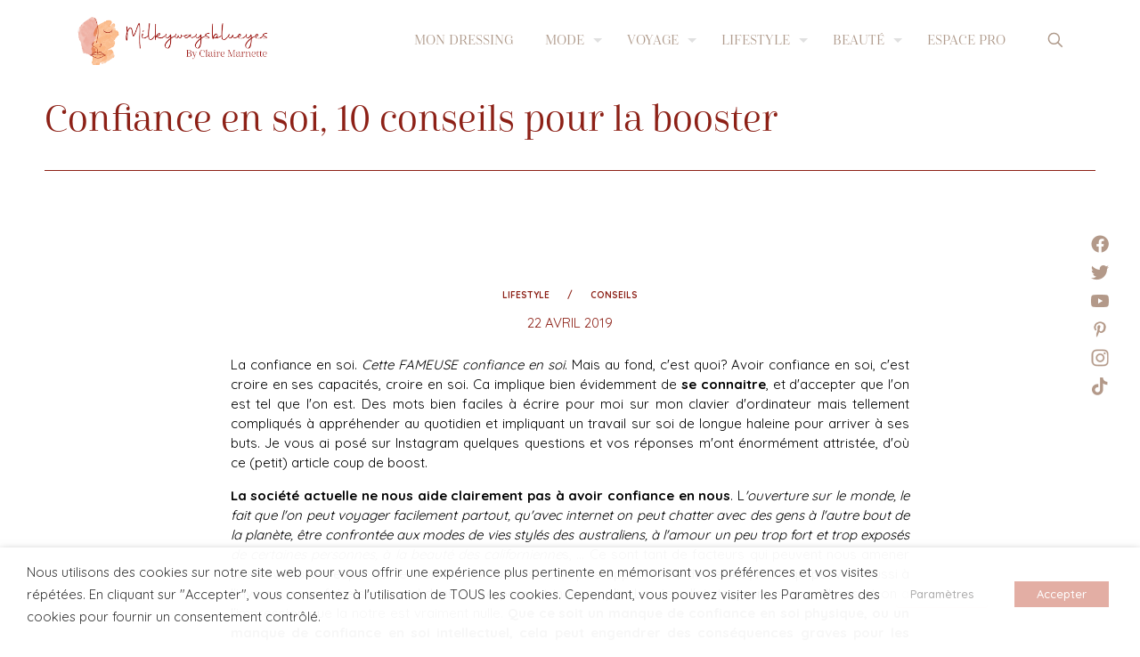

--- FILE ---
content_type: text/html; charset=UTF-8
request_url: https://milkywaysblueyes.com/fr/conseils-booster-confiance-en-soi/
body_size: 47282
content:
<!DOCTYPE html>
<html lang="fr-FR" class="no-js " itemscope itemtype="https://schema.org/Article" >

<head>

<meta charset="UTF-8" />
<meta name="google-site-verification" content="QkHevQc9Ziemly_hYft18gKQI0RVDcV-2eonAXgy1Jw" />
<script async src="https://securepubads.g.doubleclick.net/tag/js/gpt.js"></script>
<script type="text/javascript" src="https://s.skimresources.com/js/213415X1693852.skimlinks.js"></script><meta name='robots' content='index, follow, max-image-preview:large, max-snippet:-1, max-video-preview:-1' />
	<style>img:is([sizes="auto" i], [sizes^="auto," i]) { contain-intrinsic-size: 3000px 1500px }</style>
		<!-- GetYourGuide Analytics -->
	<script async defer src="https://widget.getyourguide.com/dist/pa.umd.production.min.js" data-gyg-partner-id="4KPAEZ9"></script>

	<link rel="stylesheet" href="https://use.typekit.net/vrl2wcw.css">
	<meta name="format-detection" content="telephone=no">
<meta name="viewport" content="width=device-width, initial-scale=1, maximum-scale=1" />
<meta name="theme-color" content="#ffffff" media="(prefers-color-scheme: light)">
<meta name="theme-color" content="#ffffff" media="(prefers-color-scheme: dark)">

	<!-- This site is optimized with the Yoast SEO plugin v26.8 - https://yoast.com/product/yoast-seo-wordpress/ -->
	<title>10 conseils pour booster sa confiance en soi - Claire Marnette</title>
	<meta name="description" content="Dans cet article, je vous parle de la confiance en soi, mon parcours par rapport à cela et l&#039;impact des réseaux sociaux dessus." />
	<link rel="canonical" href="https://milkywaysblueyes.com/fr/conseils-booster-confiance-en-soi/" />
	<meta property="og:locale" content="fr_FR" />
	<meta property="og:type" content="article" />
	<meta property="og:title" content="10 conseils pour booster sa confiance en soi - Claire Marnette" />
	<meta property="og:description" content="Dans cet article, je vous parle de la confiance en soi, mon parcours par rapport à cela et l&#039;impact des réseaux sociaux dessus." />
	<meta property="og:url" content="https://milkywaysblueyes.com/fr/conseils-booster-confiance-en-soi/" />
	<meta property="og:site_name" content="Milkywaysblueyes" />
	<meta property="article:published_time" content="2019-04-22T09:11:32+00:00" />
	<meta property="article:modified_time" content="2023-03-28T15:56:01+00:00" />
	<meta property="og:image" content="https://milkywaysblueyes.com/wp-content/uploads/2019/04/CONFIANCE-EN-SOI-MOODBOARD.jpg" />
	<meta property="og:image:width" content="1000" />
	<meta property="og:image:height" content="1600" />
	<meta property="og:image:type" content="image/jpeg" />
	<meta name="author" content="milkywaysblueyes" />
	<meta name="twitter:card" content="summary_large_image" />
	<script type="application/ld+json" class="yoast-schema-graph">{"@context":"https://schema.org","@graph":[{"@type":"Article","@id":"https://milkywaysblueyes.com/fr/conseils-booster-confiance-en-soi/#article","isPartOf":{"@id":"https://milkywaysblueyes.com/fr/conseils-booster-confiance-en-soi/"},"author":{"name":"milkywaysblueyes","@id":"https://milkywaysblueyes.com/fr/#/schema/person/85c0b8b712ef3afb4edb014e1941078c"},"headline":"Confiance en soi, 10 conseils pour la booster","datePublished":"2019-04-22T09:11:32+00:00","dateModified":"2023-03-28T15:56:01+00:00","mainEntityOfPage":{"@id":"https://milkywaysblueyes.com/fr/conseils-booster-confiance-en-soi/"},"wordCount":3183,"commentCount":10,"image":{"@id":"https://milkywaysblueyes.com/fr/conseils-booster-confiance-en-soi/#primaryimage"},"thumbnailUrl":"https://milkywaysblueyes.com/wp-content/uploads/2019/04/CONFIANCE-EN-SOI-MOODBOARD.jpg","articleSection":["Beauté","Bien-être","Conseils","lifestyle"],"inLanguage":"fr-FR","potentialAction":[{"@type":"CommentAction","name":"Comment","target":["https://milkywaysblueyes.com/fr/conseils-booster-confiance-en-soi/#respond"]}]},{"@type":"WebPage","@id":"https://milkywaysblueyes.com/fr/conseils-booster-confiance-en-soi/","url":"https://milkywaysblueyes.com/fr/conseils-booster-confiance-en-soi/","name":"10 conseils pour booster sa confiance en soi - Claire Marnette","isPartOf":{"@id":"https://milkywaysblueyes.com/fr/#website"},"primaryImageOfPage":{"@id":"https://milkywaysblueyes.com/fr/conseils-booster-confiance-en-soi/#primaryimage"},"image":{"@id":"https://milkywaysblueyes.com/fr/conseils-booster-confiance-en-soi/#primaryimage"},"thumbnailUrl":"https://milkywaysblueyes.com/wp-content/uploads/2019/04/CONFIANCE-EN-SOI-MOODBOARD.jpg","datePublished":"2019-04-22T09:11:32+00:00","dateModified":"2023-03-28T15:56:01+00:00","author":{"@id":"https://milkywaysblueyes.com/fr/#/schema/person/85c0b8b712ef3afb4edb014e1941078c"},"description":"Dans cet article, je vous parle de la confiance en soi, mon parcours par rapport à cela et l'impact des réseaux sociaux dessus.","breadcrumb":{"@id":"https://milkywaysblueyes.com/fr/conseils-booster-confiance-en-soi/#breadcrumb"},"inLanguage":"fr-FR","potentialAction":[{"@type":"ReadAction","target":["https://milkywaysblueyes.com/fr/conseils-booster-confiance-en-soi/"]}]},{"@type":"ImageObject","inLanguage":"fr-FR","@id":"https://milkywaysblueyes.com/fr/conseils-booster-confiance-en-soi/#primaryimage","url":"https://milkywaysblueyes.com/wp-content/uploads/2019/04/CONFIANCE-EN-SOI-MOODBOARD.jpg","contentUrl":"https://milkywaysblueyes.com/wp-content/uploads/2019/04/CONFIANCE-EN-SOI-MOODBOARD.jpg","width":1000,"height":1600},{"@type":"BreadcrumbList","@id":"https://milkywaysblueyes.com/fr/conseils-booster-confiance-en-soi/#breadcrumb","itemListElement":[{"@type":"ListItem","position":1,"name":"Accueil","item":"https://milkywaysblueyes.com/fr/"},{"@type":"ListItem","position":2,"name":"Confiance en soi, 10 conseils pour la booster"}]},{"@type":"WebSite","@id":"https://milkywaysblueyes.com/fr/#website","url":"https://milkywaysblueyes.com/fr/","name":"Milkywaysblueyes","description":"Inspiration quotidienne","potentialAction":[{"@type":"SearchAction","target":{"@type":"EntryPoint","urlTemplate":"https://milkywaysblueyes.com/fr/?s={search_term_string}"},"query-input":{"@type":"PropertyValueSpecification","valueRequired":true,"valueName":"search_term_string"}}],"inLanguage":"fr-FR"},{"@type":"Person","@id":"https://milkywaysblueyes.com/fr/#/schema/person/85c0b8b712ef3afb4edb014e1941078c","name":"milkywaysblueyes","image":{"@type":"ImageObject","inLanguage":"fr-FR","@id":"https://milkywaysblueyes.com/fr/#/schema/person/image/","url":"https://milkywaysblueyes.com/wp-content/wphb-cache/gravatar/9c8/9c8d4646074d1b2334266417bee2f407x96.jpg","contentUrl":"https://milkywaysblueyes.com/wp-content/wphb-cache/gravatar/9c8/9c8d4646074d1b2334266417bee2f407x96.jpg","caption":"milkywaysblueyes"}}]}</script>
	<!-- / Yoast SEO plugin. -->


<link rel='dns-prefetch' href='//fonts.googleapis.com' />
<link rel='dns-prefetch' href='//fonts.gstatic.com' />
<link rel='dns-prefetch' href='//ajax.googleapis.com' />
<link rel='dns-prefetch' href='//apis.google.com' />
<link rel='dns-prefetch' href='//google-analytics.com' />
<link rel='dns-prefetch' href='//www.google-analytics.com' />
<link rel='dns-prefetch' href='//ssl.google-analytics.com' />
<link rel='dns-prefetch' href='//youtube.com' />
<link rel='dns-prefetch' href='//s.gravatar.com' />
<link href="https://fonts.googleapis.com" rel='preconnect' />
<link href='//fonts.gstatic.com' crossorigin='' rel='preconnect' />
<link rel="alternate" type="application/rss+xml" title="Milkywaysblueyes &raquo; Flux" href="https://milkywaysblueyes.com/fr/feed/" />
<link rel="alternate" type="application/rss+xml" title="Milkywaysblueyes &raquo; Flux des commentaires" href="https://milkywaysblueyes.com/fr/comments/feed/" />
<link rel="alternate" type="application/rss+xml" title="Milkywaysblueyes &raquo; Confiance en soi, 10 conseils pour la booster Flux des commentaires" href="https://milkywaysblueyes.com/fr/conseils-booster-confiance-en-soi/feed/" />
		<style>
			.lazyload,
			.lazyloading {
				max-width: 100%;
			}
		</style>
		<link rel='stylesheet' id='sbi_styles-css' href='https://milkywaysblueyes.com/wp-content/plugins/instagram-feed-pro/css/sbi-styles.min.css?ver=6.9.0' type='text/css' media='all' />
<link rel='stylesheet' id='wp-block-library-css' href='https://milkywaysblueyes.com/wp-includes/css/dist/block-library/style.min.css?ver=6.8.3' type='text/css' media='all' />
<style id='classic-theme-styles-inline-css' type='text/css'>
/*! This file is auto-generated */
.wp-block-button__link{color:#fff;background-color:#32373c;border-radius:9999px;box-shadow:none;text-decoration:none;padding:calc(.667em + 2px) calc(1.333em + 2px);font-size:1.125em}.wp-block-file__button{background:#32373c;color:#fff;text-decoration:none}
</style>
<style id='global-styles-inline-css' type='text/css'>
:root{--wp--preset--aspect-ratio--square: 1;--wp--preset--aspect-ratio--4-3: 4/3;--wp--preset--aspect-ratio--3-4: 3/4;--wp--preset--aspect-ratio--3-2: 3/2;--wp--preset--aspect-ratio--2-3: 2/3;--wp--preset--aspect-ratio--16-9: 16/9;--wp--preset--aspect-ratio--9-16: 9/16;--wp--preset--color--black: #000000;--wp--preset--color--cyan-bluish-gray: #abb8c3;--wp--preset--color--white: #ffffff;--wp--preset--color--pale-pink: #f78da7;--wp--preset--color--vivid-red: #cf2e2e;--wp--preset--color--luminous-vivid-orange: #ff6900;--wp--preset--color--luminous-vivid-amber: #fcb900;--wp--preset--color--light-green-cyan: #7bdcb5;--wp--preset--color--vivid-green-cyan: #00d084;--wp--preset--color--pale-cyan-blue: #8ed1fc;--wp--preset--color--vivid-cyan-blue: #0693e3;--wp--preset--color--vivid-purple: #9b51e0;--wp--preset--gradient--vivid-cyan-blue-to-vivid-purple: linear-gradient(135deg,rgba(6,147,227,1) 0%,rgb(155,81,224) 100%);--wp--preset--gradient--light-green-cyan-to-vivid-green-cyan: linear-gradient(135deg,rgb(122,220,180) 0%,rgb(0,208,130) 100%);--wp--preset--gradient--luminous-vivid-amber-to-luminous-vivid-orange: linear-gradient(135deg,rgba(252,185,0,1) 0%,rgba(255,105,0,1) 100%);--wp--preset--gradient--luminous-vivid-orange-to-vivid-red: linear-gradient(135deg,rgba(255,105,0,1) 0%,rgb(207,46,46) 100%);--wp--preset--gradient--very-light-gray-to-cyan-bluish-gray: linear-gradient(135deg,rgb(238,238,238) 0%,rgb(169,184,195) 100%);--wp--preset--gradient--cool-to-warm-spectrum: linear-gradient(135deg,rgb(74,234,220) 0%,rgb(151,120,209) 20%,rgb(207,42,186) 40%,rgb(238,44,130) 60%,rgb(251,105,98) 80%,rgb(254,248,76) 100%);--wp--preset--gradient--blush-light-purple: linear-gradient(135deg,rgb(255,206,236) 0%,rgb(152,150,240) 100%);--wp--preset--gradient--blush-bordeaux: linear-gradient(135deg,rgb(254,205,165) 0%,rgb(254,45,45) 50%,rgb(107,0,62) 100%);--wp--preset--gradient--luminous-dusk: linear-gradient(135deg,rgb(255,203,112) 0%,rgb(199,81,192) 50%,rgb(65,88,208) 100%);--wp--preset--gradient--pale-ocean: linear-gradient(135deg,rgb(255,245,203) 0%,rgb(182,227,212) 50%,rgb(51,167,181) 100%);--wp--preset--gradient--electric-grass: linear-gradient(135deg,rgb(202,248,128) 0%,rgb(113,206,126) 100%);--wp--preset--gradient--midnight: linear-gradient(135deg,rgb(2,3,129) 0%,rgb(40,116,252) 100%);--wp--preset--font-size--small: 13px;--wp--preset--font-size--medium: 20px;--wp--preset--font-size--large: 36px;--wp--preset--font-size--x-large: 42px;--wp--preset--spacing--20: 0.44rem;--wp--preset--spacing--30: 0.67rem;--wp--preset--spacing--40: 1rem;--wp--preset--spacing--50: 1.5rem;--wp--preset--spacing--60: 2.25rem;--wp--preset--spacing--70: 3.38rem;--wp--preset--spacing--80: 5.06rem;--wp--preset--shadow--natural: 6px 6px 9px rgba(0, 0, 0, 0.2);--wp--preset--shadow--deep: 12px 12px 50px rgba(0, 0, 0, 0.4);--wp--preset--shadow--sharp: 6px 6px 0px rgba(0, 0, 0, 0.2);--wp--preset--shadow--outlined: 6px 6px 0px -3px rgba(255, 255, 255, 1), 6px 6px rgba(0, 0, 0, 1);--wp--preset--shadow--crisp: 6px 6px 0px rgba(0, 0, 0, 1);}:where(.is-layout-flex){gap: 0.5em;}:where(.is-layout-grid){gap: 0.5em;}body .is-layout-flex{display: flex;}.is-layout-flex{flex-wrap: wrap;align-items: center;}.is-layout-flex > :is(*, div){margin: 0;}body .is-layout-grid{display: grid;}.is-layout-grid > :is(*, div){margin: 0;}:where(.wp-block-columns.is-layout-flex){gap: 2em;}:where(.wp-block-columns.is-layout-grid){gap: 2em;}:where(.wp-block-post-template.is-layout-flex){gap: 1.25em;}:where(.wp-block-post-template.is-layout-grid){gap: 1.25em;}.has-black-color{color: var(--wp--preset--color--black) !important;}.has-cyan-bluish-gray-color{color: var(--wp--preset--color--cyan-bluish-gray) !important;}.has-white-color{color: var(--wp--preset--color--white) !important;}.has-pale-pink-color{color: var(--wp--preset--color--pale-pink) !important;}.has-vivid-red-color{color: var(--wp--preset--color--vivid-red) !important;}.has-luminous-vivid-orange-color{color: var(--wp--preset--color--luminous-vivid-orange) !important;}.has-luminous-vivid-amber-color{color: var(--wp--preset--color--luminous-vivid-amber) !important;}.has-light-green-cyan-color{color: var(--wp--preset--color--light-green-cyan) !important;}.has-vivid-green-cyan-color{color: var(--wp--preset--color--vivid-green-cyan) !important;}.has-pale-cyan-blue-color{color: var(--wp--preset--color--pale-cyan-blue) !important;}.has-vivid-cyan-blue-color{color: var(--wp--preset--color--vivid-cyan-blue) !important;}.has-vivid-purple-color{color: var(--wp--preset--color--vivid-purple) !important;}.has-black-background-color{background-color: var(--wp--preset--color--black) !important;}.has-cyan-bluish-gray-background-color{background-color: var(--wp--preset--color--cyan-bluish-gray) !important;}.has-white-background-color{background-color: var(--wp--preset--color--white) !important;}.has-pale-pink-background-color{background-color: var(--wp--preset--color--pale-pink) !important;}.has-vivid-red-background-color{background-color: var(--wp--preset--color--vivid-red) !important;}.has-luminous-vivid-orange-background-color{background-color: var(--wp--preset--color--luminous-vivid-orange) !important;}.has-luminous-vivid-amber-background-color{background-color: var(--wp--preset--color--luminous-vivid-amber) !important;}.has-light-green-cyan-background-color{background-color: var(--wp--preset--color--light-green-cyan) !important;}.has-vivid-green-cyan-background-color{background-color: var(--wp--preset--color--vivid-green-cyan) !important;}.has-pale-cyan-blue-background-color{background-color: var(--wp--preset--color--pale-cyan-blue) !important;}.has-vivid-cyan-blue-background-color{background-color: var(--wp--preset--color--vivid-cyan-blue) !important;}.has-vivid-purple-background-color{background-color: var(--wp--preset--color--vivid-purple) !important;}.has-black-border-color{border-color: var(--wp--preset--color--black) !important;}.has-cyan-bluish-gray-border-color{border-color: var(--wp--preset--color--cyan-bluish-gray) !important;}.has-white-border-color{border-color: var(--wp--preset--color--white) !important;}.has-pale-pink-border-color{border-color: var(--wp--preset--color--pale-pink) !important;}.has-vivid-red-border-color{border-color: var(--wp--preset--color--vivid-red) !important;}.has-luminous-vivid-orange-border-color{border-color: var(--wp--preset--color--luminous-vivid-orange) !important;}.has-luminous-vivid-amber-border-color{border-color: var(--wp--preset--color--luminous-vivid-amber) !important;}.has-light-green-cyan-border-color{border-color: var(--wp--preset--color--light-green-cyan) !important;}.has-vivid-green-cyan-border-color{border-color: var(--wp--preset--color--vivid-green-cyan) !important;}.has-pale-cyan-blue-border-color{border-color: var(--wp--preset--color--pale-cyan-blue) !important;}.has-vivid-cyan-blue-border-color{border-color: var(--wp--preset--color--vivid-cyan-blue) !important;}.has-vivid-purple-border-color{border-color: var(--wp--preset--color--vivid-purple) !important;}.has-vivid-cyan-blue-to-vivid-purple-gradient-background{background: var(--wp--preset--gradient--vivid-cyan-blue-to-vivid-purple) !important;}.has-light-green-cyan-to-vivid-green-cyan-gradient-background{background: var(--wp--preset--gradient--light-green-cyan-to-vivid-green-cyan) !important;}.has-luminous-vivid-amber-to-luminous-vivid-orange-gradient-background{background: var(--wp--preset--gradient--luminous-vivid-amber-to-luminous-vivid-orange) !important;}.has-luminous-vivid-orange-to-vivid-red-gradient-background{background: var(--wp--preset--gradient--luminous-vivid-orange-to-vivid-red) !important;}.has-very-light-gray-to-cyan-bluish-gray-gradient-background{background: var(--wp--preset--gradient--very-light-gray-to-cyan-bluish-gray) !important;}.has-cool-to-warm-spectrum-gradient-background{background: var(--wp--preset--gradient--cool-to-warm-spectrum) !important;}.has-blush-light-purple-gradient-background{background: var(--wp--preset--gradient--blush-light-purple) !important;}.has-blush-bordeaux-gradient-background{background: var(--wp--preset--gradient--blush-bordeaux) !important;}.has-luminous-dusk-gradient-background{background: var(--wp--preset--gradient--luminous-dusk) !important;}.has-pale-ocean-gradient-background{background: var(--wp--preset--gradient--pale-ocean) !important;}.has-electric-grass-gradient-background{background: var(--wp--preset--gradient--electric-grass) !important;}.has-midnight-gradient-background{background: var(--wp--preset--gradient--midnight) !important;}.has-small-font-size{font-size: var(--wp--preset--font-size--small) !important;}.has-medium-font-size{font-size: var(--wp--preset--font-size--medium) !important;}.has-large-font-size{font-size: var(--wp--preset--font-size--large) !important;}.has-x-large-font-size{font-size: var(--wp--preset--font-size--x-large) !important;}
:where(.wp-block-post-template.is-layout-flex){gap: 1.25em;}:where(.wp-block-post-template.is-layout-grid){gap: 1.25em;}
:where(.wp-block-columns.is-layout-flex){gap: 2em;}:where(.wp-block-columns.is-layout-grid){gap: 2em;}
:root :where(.wp-block-pullquote){font-size: 1.5em;line-height: 1.6;}
</style>
<link rel='stylesheet' id='contact-form-7-css' href='https://milkywaysblueyes.com/wp-content/plugins/contact-form-7/includes/css/styles.css?ver=6.1.4' type='text/css' media='all' />
<link rel='stylesheet' id='wpdm-fonticon-css' href='https://milkywaysblueyes.com/wp-content/plugins/download-manager/assets/wpdm-iconfont/css/wpdm-icons.css?ver=6.8.3' type='text/css' media='all' />
<link rel='stylesheet' id='wpdm-front-css' href='https://milkywaysblueyes.com/wp-content/plugins/download-manager/assets/css/front.min.css?ver=3.3.46' type='text/css' media='all' />
<link rel='stylesheet' id='wpdm-front-dark-css' href='https://milkywaysblueyes.com/wp-content/plugins/download-manager/assets/css/front-dark.min.css?ver=3.3.46' type='text/css' media='all' />
<link rel='stylesheet' id='cookie-law-info-css' href='https://milkywaysblueyes.com/wp-content/plugins/webtoffee-gdpr-cookie-consent/public/css/cookie-law-info-public.css?ver=2.3.1' type='text/css' media='all' />
<link rel='stylesheet' id='cookie-law-info-gdpr-css' href='https://milkywaysblueyes.com/wp-content/plugins/webtoffee-gdpr-cookie-consent/public/css/cookie-law-info-gdpr.css?ver=2.3.1' type='text/css' media='all' />
<style id='cookie-law-info-gdpr-inline-css' type='text/css'>
.cli-modal-content, .cli-tab-content { background-color: #ffffff; }.cli-privacy-content-text, .cli-modal .cli-modal-dialog, .cli-tab-container p, a.cli-privacy-readmore { color: #000000; }.cli-tab-header { background-color: #f2f2f2; }.cli-tab-header, .cli-tab-header a.cli-nav-link,span.cli-necessary-caption,.cli-switch .cli-slider:after { color: #000000; }.cli-switch .cli-slider:before { background-color: #ffffff; }.cli-switch input:checked + .cli-slider:before { background-color: #ffffff; }.cli-switch .cli-slider { background-color: #e3e1e8; }.cli-switch input:checked + .cli-slider { background-color: #28a745; }.cli-modal-close svg { fill: #000000; }.cli-tab-footer .wt-cli-privacy-accept-all-btn { background-color: #00acad; color: #ffffff}.cli-tab-footer .wt-cli-privacy-accept-btn { background-color: #00acad; color: #ffffff}.cli-tab-header a:before{ border-right: 1px solid #000000; border-bottom: 1px solid #000000; }
</style>
<link rel='stylesheet' id='wpml-legacy-horizontal-list-0-css' href='https://milkywaysblueyes.com/wp-content/plugins/sitepress-multilingual-cms/templates/language-switchers/legacy-list-horizontal/style.min.css?ver=1' type='text/css' media='all' />
<link rel='stylesheet' id='mfn-be-css' href='https://milkywaysblueyes.com/wp-content/themes/betheme/css/be.css?ver=26.7' type='text/css' media='all' />
<link rel='stylesheet' id='mfn-animations-css' href='https://milkywaysblueyes.com/wp-content/themes/betheme/assets/animations/animations.min.css?ver=26.7' type='text/css' media='all' />
<link rel='stylesheet' id='mfn-font-awesome-css' href='https://milkywaysblueyes.com/wp-content/themes/betheme/fonts/fontawesome/fontawesome.css?ver=26.7' type='text/css' media='all' />
<link rel='stylesheet' id='mfn-jplayer-css' href='https://milkywaysblueyes.com/wp-content/themes/betheme/assets/jplayer/css/jplayer.blue.monday.min.css?ver=26.7' type='text/css' media='all' />
<link rel='stylesheet' id='mfn-responsive-css' href='https://milkywaysblueyes.com/wp-content/themes/betheme/css/responsive.css?ver=26.7' type='text/css' media='all' />
<link rel='stylesheet' id='mfn-fonts-css' href='https://fonts.googleapis.com/css?family=Quicksand%3A1%2C100%2C200%2C400%2C400italic%2C500%2C500italic%2C700%2C700italic&#038;display=swap&#038;ver=6.8.3' type='text/css' media='all' />
<style id='mfn-dynamic-inline-css' type='text/css'>
html{background-color:#ffffff}#Wrapper,#Content,.mfn-popup .mfn-popup-content,.mfn-off-canvas-sidebar .mfn-off-canvas-content-wrapper,.mfn-cart-holder,.mfn-header-login,#Top_bar .search_wrapper,#Top_bar .top_bar_right .mfn-live-search-box,.column_livesearch .mfn-live-search-wrapper,.column_livesearch .mfn-live-search-box{background-color:#ffffff}body:not(.template-slider) #Header{min-height:0px}body.header-below:not(.template-slider) #Header{padding-top:0px}body,button,span.date_label,.timeline_items li h3 span,input[type="submit"],input[type="reset"],input[type="button"],input[type="date"],input[type="text"],input[type="password"],input[type="tel"],input[type="email"],textarea,select,.offer_li .title h3,.mfn-menu-item-megamenu{font-family:"Quicksand",-apple-system,BlinkMacSystemFont,"Segoe UI",Roboto,Oxygen-Sans,Ubuntu,Cantarell,"Helvetica Neue",sans-serif}#menu > ul > li > a,a.action_button,#overlay-menu ul li a{font-family:"Quicksand",-apple-system,BlinkMacSystemFont,"Segoe UI",Roboto,Oxygen-Sans,Ubuntu,Cantarell,"Helvetica Neue",sans-serif}#Subheader .title{font-family:"Quicksand",-apple-system,BlinkMacSystemFont,"Segoe UI",Roboto,Oxygen-Sans,Ubuntu,Cantarell,"Helvetica Neue",sans-serif}h1,h2,h3,h4,.text-logo #logo{font-family:"Quicksand",-apple-system,BlinkMacSystemFont,"Segoe UI",Roboto,Oxygen-Sans,Ubuntu,Cantarell,"Helvetica Neue",sans-serif}h5,h6{font-family:"Quicksand",-apple-system,BlinkMacSystemFont,"Segoe UI",Roboto,Oxygen-Sans,Ubuntu,Cantarell,"Helvetica Neue",sans-serif}blockquote{font-family:"Quicksand",-apple-system,BlinkMacSystemFont,"Segoe UI",Roboto,Oxygen-Sans,Ubuntu,Cantarell,"Helvetica Neue",sans-serif}.chart_box .chart .num,.counter .desc_wrapper .number-wrapper,.how_it_works .image .number,.pricing-box .plan-header .price,.quick_fact .number-wrapper,.woocommerce .product div.entry-summary .price{font-family:"Quicksand",-apple-system,BlinkMacSystemFont,"Segoe UI",Roboto,Oxygen-Sans,Ubuntu,Cantarell,"Helvetica Neue",sans-serif}body,.mfn-menu-item-megamenu{font-size:14px;line-height:25px;font-weight:400;letter-spacing:0px}.big{font-size:16px;line-height:28px;font-weight:400;letter-spacing:0px}#menu > ul > li > a,a.action_button,#overlay-menu ul li a{font-size:15px;font-weight:400;letter-spacing:0px}#overlay-menu ul li a{line-height:22.5px}#Subheader .title{font-size:30px;line-height:35px;font-weight:400;letter-spacing:1px;font-style:italic}h1,.text-logo #logo{font-size:80px;line-height:85px;font-weight:400;letter-spacing:0px}h2{font-size:70px;line-height:75px;font-weight:400;letter-spacing:0px}h3,.woocommerce ul.products li.product h3,.woocommerce #customer_login h2{font-size:25px;line-height:29px;font-weight:600;letter-spacing:0px}h4,.woocommerce .woocommerce-order-details__title,.woocommerce .wc-bacs-bank-details-heading,.woocommerce .woocommerce-customer-details h2{font-size:21px;line-height:25px;font-weight:600;letter-spacing:0px}h5{font-size:15px;line-height:25px;font-weight:600;letter-spacing:0px}h6{font-size:14px;line-height:25px;font-weight:600;letter-spacing:0px}#Intro .intro-title{font-size:70px;line-height:70px;font-weight:400;letter-spacing:0px}@media only screen and (min-width:768px) and (max-width:959px){body,.mfn-menu-item-megamenu{font-size:13px;line-height:21px;font-weight:400;letter-spacing:0px}.big{font-size:14px;line-height:24px;font-weight:400;letter-spacing:0px}#menu > ul > li > a,a.action_button,#overlay-menu ul li a{font-size:13px;font-weight:400;letter-spacing:0px}#overlay-menu ul li a{line-height:19.5px}#Subheader .title{font-size:26px;line-height:30px;font-weight:400;letter-spacing:1px;font-style:italic}h1,.text-logo #logo{font-size:68px;line-height:72px;font-weight:400;letter-spacing:0px}h2{font-size:60px;line-height:64px;font-weight:400;letter-spacing:0px}h3,.woocommerce ul.products li.product h3,.woocommerce #customer_login h2{font-size:21px;line-height:25px;font-weight:600;letter-spacing:0px}h4,.woocommerce .woocommerce-order-details__title,.woocommerce .wc-bacs-bank-details-heading,.woocommerce .woocommerce-customer-details h2{font-size:18px;line-height:21px;font-weight:600;letter-spacing:0px}h5{font-size:13px;line-height:21px;font-weight:600;letter-spacing:0px}h6{font-size:13px;line-height:21px;font-weight:600;letter-spacing:0px}#Intro .intro-title{font-size:60px;line-height:60px;font-weight:400;letter-spacing:0px}blockquote{font-size:15px}.chart_box .chart .num{font-size:45px;line-height:45px}.counter .desc_wrapper .number-wrapper{font-size:45px;line-height:45px}.counter .desc_wrapper .title{font-size:14px;line-height:18px}.faq .question .title{font-size:14px}.fancy_heading .title{font-size:38px;line-height:38px}.offer .offer_li .desc_wrapper .title h3{font-size:32px;line-height:32px}.offer_thumb_ul li.offer_thumb_li .desc_wrapper .title h3{font-size:32px;line-height:32px}.pricing-box .plan-header h2{font-size:27px;line-height:27px}.pricing-box .plan-header .price > span{font-size:40px;line-height:40px}.pricing-box .plan-header .price sup.currency{font-size:18px;line-height:18px}.pricing-box .plan-header .price sup.period{font-size:14px;line-height:14px}.quick_fact .number-wrapper{font-size:80px;line-height:80px}.trailer_box .desc h2{font-size:27px;line-height:27px}.widget > h3{font-size:17px;line-height:20px}}@media only screen and (min-width:480px) and (max-width:767px){body,.mfn-menu-item-megamenu{font-size:13px;line-height:19px;font-weight:400;letter-spacing:0px}.big{font-size:13px;line-height:21px;font-weight:400;letter-spacing:0px}#menu > ul > li > a,a.action_button,#overlay-menu ul li a{font-size:13px;font-weight:400;letter-spacing:0px}#overlay-menu ul li a{line-height:19.5px}#Subheader .title{font-size:23px;line-height:26px;font-weight:400;letter-spacing:1px;font-style:italic}h1,.text-logo #logo{font-size:60px;line-height:64px;font-weight:400;letter-spacing:0px}h2{font-size:53px;line-height:56px;font-weight:400;letter-spacing:0px}h3,.woocommerce ul.products li.product h3,.woocommerce #customer_login h2{font-size:19px;line-height:22px;font-weight:600;letter-spacing:0px}h4,.woocommerce .woocommerce-order-details__title,.woocommerce .wc-bacs-bank-details-heading,.woocommerce .woocommerce-customer-details h2{font-size:16px;line-height:19px;font-weight:600;letter-spacing:0px}h5{font-size:13px;line-height:19px;font-weight:600;letter-spacing:0px}h6{font-size:13px;line-height:19px;font-weight:600;letter-spacing:0px}#Intro .intro-title{font-size:53px;line-height:53px;font-weight:400;letter-spacing:0px}blockquote{font-size:14px}.chart_box .chart .num{font-size:40px;line-height:40px}.counter .desc_wrapper .number-wrapper{font-size:40px;line-height:40px}.counter .desc_wrapper .title{font-size:13px;line-height:16px}.faq .question .title{font-size:13px}.fancy_heading .title{font-size:34px;line-height:34px}.offer .offer_li .desc_wrapper .title h3{font-size:28px;line-height:28px}.offer_thumb_ul li.offer_thumb_li .desc_wrapper .title h3{font-size:28px;line-height:28px}.pricing-box .plan-header h2{font-size:24px;line-height:24px}.pricing-box .plan-header .price > span{font-size:34px;line-height:34px}.pricing-box .plan-header .price sup.currency{font-size:16px;line-height:16px}.pricing-box .plan-header .price sup.period{font-size:13px;line-height:13px}.quick_fact .number-wrapper{font-size:70px;line-height:70px}.trailer_box .desc h2{font-size:24px;line-height:24px}.widget > h3{font-size:16px;line-height:19px}}@media only screen and (max-width:479px){body,.mfn-menu-item-megamenu{font-size:13px;line-height:19px;font-weight:400;letter-spacing:0px}.big{font-size:13px;line-height:19px;font-weight:400;letter-spacing:0px}#menu > ul > li > a,a.action_button,#overlay-menu ul li a{font-size:13px;font-weight:400;letter-spacing:0px}#overlay-menu ul li a{line-height:19.5px}#Subheader .title{font-size:18px;line-height:21px;font-weight:400;letter-spacing:1px;font-style:italic}h1,.text-logo #logo{font-size:48px;line-height:51px;font-weight:400;letter-spacing:0px}h2{font-size:42px;line-height:45px;font-weight:400;letter-spacing:0px}h3,.woocommerce ul.products li.product h3,.woocommerce #customer_login h2{font-size:15px;line-height:19px;font-weight:600;letter-spacing:0px}h4,.woocommerce .woocommerce-order-details__title,.woocommerce .wc-bacs-bank-details-heading,.woocommerce .woocommerce-customer-details h2{font-size:13px;line-height:19px;font-weight:600;letter-spacing:0px}h5{font-size:13px;line-height:19px;font-weight:600;letter-spacing:0px}h6{font-size:13px;line-height:19px;font-weight:600;letter-spacing:0px}#Intro .intro-title{font-size:42px;line-height:42px;font-weight:400;letter-spacing:0px}blockquote{font-size:13px}.chart_box .chart .num{font-size:35px;line-height:35px}.counter .desc_wrapper .number-wrapper{font-size:35px;line-height:35px}.counter .desc_wrapper .title{font-size:13px;line-height:26px}.faq .question .title{font-size:13px}.fancy_heading .title{font-size:30px;line-height:30px}.offer .offer_li .desc_wrapper .title h3{font-size:26px;line-height:26px}.offer_thumb_ul li.offer_thumb_li .desc_wrapper .title h3{font-size:26px;line-height:26px}.pricing-box .plan-header h2{font-size:21px;line-height:21px}.pricing-box .plan-header .price > span{font-size:32px;line-height:32px}.pricing-box .plan-header .price sup.currency{font-size:14px;line-height:14px}.pricing-box .plan-header .price sup.period{font-size:13px;line-height:13px}.quick_fact .number-wrapper{font-size:60px;line-height:60px}.trailer_box .desc h2{font-size:21px;line-height:21px}.widget > h3{font-size:15px;line-height:18px}}.with_aside .sidebar.columns{width:23%}.with_aside .sections_group{width:77%}.aside_both .sidebar.columns{width:18%}.aside_both .sidebar.sidebar-1{margin-left:-82%}.aside_both .sections_group{width:64%;margin-left:18%}@media only screen and (min-width:1240px){#Wrapper,.with_aside .content_wrapper{max-width:1200px}.section_wrapper,.container{max-width:1180px}.layout-boxed.header-boxed #Top_bar.is-sticky{max-width:1200px}}@media only screen and (max-width:767px){.section_wrapper,.container,.four.columns .widget-area{max-width:550px !important}}  .button-default .button,.button-flat .button,.button-round .button{background-color:#af9a8b;color:#ffffff}.button-stroke .button{border-color:#af9a8b;color:#ffffff}.button-stroke .button:hover{background-color:#af9a8b;color:#fff}.button-default .button_theme,.button-default button,.button-default input[type="button"],.button-default input[type="reset"],.button-default input[type="submit"],.button-flat .button_theme,.button-flat button,.button-flat input[type="button"],.button-flat input[type="reset"],.button-flat input[type="submit"],.button-round .button_theme,.button-round button,.button-round input[type="button"],.button-round input[type="reset"],.button-round input[type="submit"],.woocommerce #respond input#submit,.woocommerce a.button:not(.default),.woocommerce button.button,.woocommerce input.button,.woocommerce #respond input#submit:hover,.woocommerce a.button:hover,.woocommerce button.button:hover,.woocommerce input.button:hover{color:#ffffff}.button-default #respond input#submit.alt.disabled,.button-default #respond input#submit.alt.disabled:hover,.button-default #respond input#submit.alt:disabled,.button-default #respond input#submit.alt:disabled:hover,.button-default #respond input#submit.alt:disabled[disabled],.button-default #respond input#submit.alt:disabled[disabled]:hover,.button-default a.button.alt.disabled,.button-default a.button.alt.disabled:hover,.button-default a.button.alt:disabled,.button-default a.button.alt:disabled:hover,.button-default a.button.alt:disabled[disabled],.button-default a.button.alt:disabled[disabled]:hover,.button-default button.button.alt.disabled,.button-default button.button.alt.disabled:hover,.button-default button.button.alt:disabled,.button-default button.button.alt:disabled:hover,.button-default button.button.alt:disabled[disabled],.button-default button.button.alt:disabled[disabled]:hover,.button-default input.button.alt.disabled,.button-default input.button.alt.disabled:hover,.button-default input.button.alt:disabled,.button-default input.button.alt:disabled:hover,.button-default input.button.alt:disabled[disabled],.button-default input.button.alt:disabled[disabled]:hover,.button-default #respond input#submit.alt,.button-default a.button.alt,.button-default button.button.alt,.button-default input.button.alt,.button-default #respond input#submit.alt:hover,.button-default a.button.alt:hover,.button-default button.button.alt:hover,.button-default input.button.alt:hover,.button-flat #respond input#submit.alt.disabled,.button-flat #respond input#submit.alt.disabled:hover,.button-flat #respond input#submit.alt:disabled,.button-flat #respond input#submit.alt:disabled:hover,.button-flat #respond input#submit.alt:disabled[disabled],.button-flat #respond input#submit.alt:disabled[disabled]:hover,.button-flat a.button.alt.disabled,.button-flat a.button.alt.disabled:hover,.button-flat a.button.alt:disabled,.button-flat a.button.alt:disabled:hover,.button-flat a.button.alt:disabled[disabled],.button-flat a.button.alt:disabled[disabled]:hover,.button-flat button.button.alt.disabled,.button-flat button.button.alt.disabled:hover,.button-flat button.button.alt:disabled,.button-flat button.button.alt:disabled:hover,.button-flat button.button.alt:disabled[disabled],.button-flat button.button.alt:disabled[disabled]:hover,.button-flat input.button.alt.disabled,.button-flat input.button.alt.disabled:hover,.button-flat input.button.alt:disabled,.button-flat input.button.alt:disabled:hover,.button-flat input.button.alt:disabled[disabled],.button-flat input.button.alt:disabled[disabled]:hover,.button-flat #respond input#submit.alt,.button-flat a.button.alt,.button-flat button.button.alt,.button-flat input.button.alt,.button-flat #respond input#submit.alt:hover,.button-flat a.button.alt:hover,.button-flat button.button.alt:hover,.button-flat input.button.alt:hover,.button-round #respond input#submit.alt.disabled,.button-round #respond input#submit.alt.disabled:hover,.button-round #respond input#submit.alt:disabled,.button-round #respond input#submit.alt:disabled:hover,.button-round #respond input#submit.alt:disabled[disabled],.button-round #respond input#submit.alt:disabled[disabled]:hover,.button-round a.button.alt.disabled,.button-round a.button.alt.disabled:hover,.button-round a.button.alt:disabled,.button-round a.button.alt:disabled:hover,.button-round a.button.alt:disabled[disabled],.button-round a.button.alt:disabled[disabled]:hover,.button-round button.button.alt.disabled,.button-round button.button.alt.disabled:hover,.button-round button.button.alt:disabled,.button-round button.button.alt:disabled:hover,.button-round button.button.alt:disabled[disabled],.button-round button.button.alt:disabled[disabled]:hover,.button-round input.button.alt.disabled,.button-round input.button.alt.disabled:hover,.button-round input.button.alt:disabled,.button-round input.button.alt:disabled:hover,.button-round input.button.alt:disabled[disabled],.button-round input.button.alt:disabled[disabled]:hover,.button-round #respond input#submit.alt,.button-round a.button.alt,.button-round button.button.alt,.button-round input.button.alt,.button-round #respond input#submit.alt:hover,.button-round a.button.alt:hover,.button-round button.button.alt:hover,.button-round input.button.alt:hover{background-color:#0095eb;color:#ffffff}.button-stroke.woocommerce a.button:not(.default),.button-stroke .woocommerce a.button:not(.default),.button-stroke #respond input#submit.alt.disabled,.button-stroke #respond input#submit.alt.disabled:hover,.button-stroke #respond input#submit.alt:disabled,.button-stroke #respond input#submit.alt:disabled:hover,.button-stroke #respond input#submit.alt:disabled[disabled],.button-stroke #respond input#submit.alt:disabled[disabled]:hover,.button-stroke a.button.alt.disabled,.button-stroke a.button.alt.disabled:hover,.button-stroke a.button.alt:disabled,.button-stroke a.button.alt:disabled:hover,.button-stroke a.button.alt:disabled[disabled],.button-stroke a.button.alt:disabled[disabled]:hover,.button-stroke button.button.alt.disabled,.button-stroke button.button.alt.disabled:hover,.button-stroke button.button.alt:disabled,.button-stroke button.button.alt:disabled:hover,.button-stroke button.button.alt:disabled[disabled],.button-stroke button.button.alt:disabled[disabled]:hover,.button-stroke input.button.alt.disabled,.button-stroke input.button.alt.disabled:hover,.button-stroke input.button.alt:disabled,.button-stroke input.button.alt:disabled:hover,.button-stroke input.button.alt:disabled[disabled],.button-stroke input.button.alt:disabled[disabled]:hover,.button-stroke #respond input#submit.alt,.button-stroke a.button.alt,.button-stroke button.button.alt,.button-stroke input.button.alt{border-color:#0095eb;background:none;color:#0095eb}.button-stroke.woocommerce a.button:not(.default):hover,.button-stroke .woocommerce a.button:not(.default):hover,.button-stroke #respond input#submit.alt:hover,.button-stroke a.button.alt:hover,.button-stroke button.button.alt:hover,.button-stroke input.button.alt:hover,.button-stroke a.action_button:hover{background-color:#0095eb;color:#ffffff}.action_button,.action_button:hover{background-color:#f7f7f7;color:#747474}.button-stroke a.action_button{border-color:#f7f7f7}.footer_button{color:#65666C!important;background-color:transparent;box-shadow:none!important}.footer_button:after{display:none!important}.button-custom.woocommerce .button,.button-custom .button,.button-custom .action_button,.button-custom .footer_button,.button-custom button,.button-custom button.button,.button-custom input[type="button"],.button-custom input[type="reset"],.button-custom input[type="submit"],.button-custom .woocommerce #respond input#submit,.button-custom .woocommerce a.button,.button-custom .woocommerce button.button,.button-custom .woocommerce input.button{font-family:Arial;font-size:14px;line-height:14px;font-weight:400;letter-spacing:0px;padding:12px 20px 12px 20px;border-width:0px;border-radius:0px}body.button-custom .button{color:#626262;background-color:#dbdddf;border-color:transparent}body.button-custom .button:hover{color:#626262;background-color:#d3d3d3;border-color:transparent}body .button-custom .button_theme,body.button-custom .button_theme,.button-custom button,.button-custom input[type="button"],.button-custom input[type="reset"],.button-custom input[type="submit"],.button-custom .woocommerce #respond input#submit,body.button-custom.woocommerce a.button:not(.default),.button-custom .woocommerce button.button,.button-custom .woocommerce input.button,.button-custom .woocommerce a.button_theme:not(.default){color:#ffffff;background-color:#0095eb;border-color:transparent;box-shadow:unset}body .button-custom .button_theme:hover,body.button-custom .button_theme:hover,.button-custom button:hover,.button-custom input[type="button"]:hover,.button-custom input[type="reset"]:hover,.button-custom input[type="submit"]:hover,.button-custom .woocommerce #respond input#submit:hover,body.button-custom.woocommerce a.button:not(.default):hover,.button-custom .woocommerce button.button:hover,.button-custom .woocommerce input.button:hover,.button-custom .woocommerce a.button_theme:not(.default):hover{color:#ffffff;background-color:#007cc3;border-color:transparent}body.button-custom .action_button{color:#626262;background-color:#dbdddf;border-color:transparent;box-shadow:unset}body.button-custom .action_button:hover{color:#626262;background-color:#d3d3d3;border-color:transparent}.button-custom #respond input#submit.alt.disabled,.button-custom #respond input#submit.alt.disabled:hover,.button-custom #respond input#submit.alt:disabled,.button-custom #respond input#submit.alt:disabled:hover,.button-custom #respond input#submit.alt:disabled[disabled],.button-custom #respond input#submit.alt:disabled[disabled]:hover,.button-custom a.button.alt.disabled,.button-custom a.button.alt.disabled:hover,.button-custom a.button.alt:disabled,.button-custom a.button.alt:disabled:hover,.button-custom a.button.alt:disabled[disabled],.button-custom a.button.alt:disabled[disabled]:hover,.button-custom button.button.alt.disabled,.button-custom button.button.alt.disabled:hover,.button-custom button.button.alt:disabled,.button-custom button.button.alt:disabled:hover,.button-custom button.button.alt:disabled[disabled],.button-custom button.button.alt:disabled[disabled]:hover,.button-custom input.button.alt.disabled,.button-custom input.button.alt.disabled:hover,.button-custom input.button.alt:disabled,.button-custom input.button.alt:disabled:hover,.button-custom input.button.alt:disabled[disabled],.button-custom input.button.alt:disabled[disabled]:hover,.button-custom #respond input#submit.alt,.button-custom a.button.alt,.button-custom button.button.alt,.button-custom input.button.alt{line-height:14px;padding:12px 20px 12px 20px;color:#ffffff;background-color:#0095eb;font-family:Arial;font-size:14px;font-weight:400;letter-spacing:0px;border-width:0px;border-radius:0px}.button-custom #respond input#submit.alt:hover,.button-custom a.button.alt:hover,.button-custom button.button.alt:hover,.button-custom input.button.alt:hover,.button-custom a.action_button:hover{color:#ffffff;background-color:#007cc3}#Top_bar #logo,.header-fixed #Top_bar #logo,.header-plain #Top_bar #logo,.header-transparent #Top_bar #logo{height:60px;line-height:60px;padding:15px 0}.logo-overflow #Top_bar:not(.is-sticky) .logo{height:90px}#Top_bar .menu > li > a{padding:15px 0}.menu-highlight:not(.header-creative) #Top_bar .menu > li > a{margin:20px 0}.header-plain:not(.menu-highlight) #Top_bar .menu > li > a span:not(.description){line-height:90px}.header-fixed #Top_bar .menu > li > a{padding:30px 0}@media only screen and (max-width:767px){.mobile-header-mini #Top_bar #logo{height:50px!important;line-height:50px!important;margin:5px 0}}#Top_bar #logo img.svg{width:100px}.image_frame,.wp-caption{border-width:0px}.alert{border-radius:0px}#Top_bar .top_bar_right .top-bar-right-input input{width:200px}.mfn-live-search-box .mfn-live-search-list{max-height:300px}#Side_slide{right:-300px;width:300px}#Side_slide.left{left:-300px}.blog-teaser li .desc-wrapper .desc{background-position-y:-1px}@media only screen and ( max-width:767px ){}@media only screen and (min-width:1240px){body:not(.header-simple) #Top_bar #menu{display:block!important}.tr-menu #Top_bar #menu{background:none!important}#Top_bar .menu > li > ul.mfn-megamenu > li{float:left}#Top_bar .menu > li > ul.mfn-megamenu > li.mfn-megamenu-cols-1{width:100%}#Top_bar .menu > li > ul.mfn-megamenu > li.mfn-megamenu-cols-2{width:50%}#Top_bar .menu > li > ul.mfn-megamenu > li.mfn-megamenu-cols-3{width:33.33%}#Top_bar .menu > li > ul.mfn-megamenu > li.mfn-megamenu-cols-4{width:25%}#Top_bar .menu > li > ul.mfn-megamenu > li.mfn-megamenu-cols-5{width:20%}#Top_bar .menu > li > ul.mfn-megamenu > li.mfn-megamenu-cols-6{width:16.66%}#Top_bar .menu > li > ul.mfn-megamenu > li > ul{display:block!important;position:inherit;left:auto;top:auto;border-width:0 1px 0 0}#Top_bar .menu > li > ul.mfn-megamenu > li:last-child > ul{border:0}#Top_bar .menu > li > ul.mfn-megamenu > li > ul li{width:auto}#Top_bar .menu > li > ul.mfn-megamenu a.mfn-megamenu-title{text-transform:uppercase;font-weight:400;background:none}#Top_bar .menu > li > ul.mfn-megamenu a .menu-arrow{display:none}.menuo-right #Top_bar .menu > li > ul.mfn-megamenu{left:0;width:98%!important;margin:0 1%;padding:20px 0}.menuo-right #Top_bar .menu > li > ul.mfn-megamenu-bg{box-sizing:border-box}#Top_bar .menu > li > ul.mfn-megamenu-bg{padding:20px 166px 20px 20px;background-repeat:no-repeat;background-position:right bottom}.rtl #Top_bar .menu > li > ul.mfn-megamenu-bg{padding-left:166px;padding-right:20px;background-position:left bottom}#Top_bar .menu > li > ul.mfn-megamenu-bg > li{background:none}#Top_bar .menu > li > ul.mfn-megamenu-bg > li a{border:none}#Top_bar .menu > li > ul.mfn-megamenu-bg > li > ul{background:none!important;-webkit-box-shadow:0 0 0 0;-moz-box-shadow:0 0 0 0;box-shadow:0 0 0 0}.mm-vertical #Top_bar .container{position:relative}.mm-vertical #Top_bar .top_bar_left{position:static}.mm-vertical #Top_bar .menu > li ul{box-shadow:0 0 0 0 transparent!important;background-image:none}.mm-vertical #Top_bar .menu > li > ul.mfn-megamenu{padding:20px 0}.mm-vertical.header-plain #Top_bar .menu > li > ul.mfn-megamenu{width:100%!important;margin:0}.mm-vertical #Top_bar .menu > li > ul.mfn-megamenu > li{display:table-cell;float:none!important;width:10%;padding:0 15px;border-right:1px solid rgba(0,0,0,0.05)}.mm-vertical #Top_bar .menu > li > ul.mfn-megamenu > li:last-child{border-right-width:0}.mm-vertical #Top_bar .menu > li > ul.mfn-megamenu > li.hide-border{border-right-width:0}.mm-vertical #Top_bar .menu > li > ul.mfn-megamenu > li a{border-bottom-width:0;padding:9px 15px;line-height:120%}.mm-vertical #Top_bar .menu > li > ul.mfn-megamenu a.mfn-megamenu-title{font-weight:700}.rtl .mm-vertical #Top_bar .menu > li > ul.mfn-megamenu > li:first-child{border-right-width:0}.rtl .mm-vertical #Top_bar .menu > li > ul.mfn-megamenu > li:last-child{border-right-width:1px}body.header-shop #Top_bar #menu{display:flex!important}.header-shop #Top_bar.is-sticky .top_bar_row_second{display:none}.header-plain:not(.menuo-right) #Header .top_bar_left{width:auto!important}.header-stack.header-center #Top_bar #menu{display:inline-block!important}.header-simple #Top_bar #menu{display:none;height:auto;width:300px;bottom:auto;top:100%;right:1px;position:absolute;margin:0}.header-simple #Header a.responsive-menu-toggle{display:block;right:10px}.header-simple #Top_bar #menu > ul{width:100%;float:left}.header-simple #Top_bar #menu ul li{width:100%;padding-bottom:0;border-right:0;position:relative}.header-simple #Top_bar #menu ul li a{padding:0 20px;margin:0;display:block;height:auto;line-height:normal;border:none}.header-simple #Top_bar #menu ul li a:not(.menu-toggle):after{display:none}.header-simple #Top_bar #menu ul li a span{border:none;line-height:44px;display:inline;padding:0}.header-simple #Top_bar #menu ul li.submenu .menu-toggle{display:block;position:absolute;right:0;top:0;width:44px;height:44px;line-height:44px;font-size:30px;font-weight:300;text-align:center;cursor:pointer;color:#444;opacity:0.33;transform:unset}.header-simple #Top_bar #menu ul li.submenu .menu-toggle:after{content:"+";position:static}.header-simple #Top_bar #menu ul li.hover > .menu-toggle:after{content:"-"}.header-simple #Top_bar #menu ul li.hover a{border-bottom:0}.header-simple #Top_bar #menu ul.mfn-megamenu li .menu-toggle{display:none}.header-simple #Top_bar #menu ul li ul{position:relative!important;left:0!important;top:0;padding:0;margin:0!important;width:auto!important;background-image:none}.header-simple #Top_bar #menu ul li ul li{width:100%!important;display:block;padding:0}.header-simple #Top_bar #menu ul li ul li a{padding:0 20px 0 30px}.header-simple #Top_bar #menu ul li ul li a .menu-arrow{display:none}.header-simple #Top_bar #menu ul li ul li a span{padding:0}.header-simple #Top_bar #menu ul li ul li a span:after{display:none!important}.header-simple #Top_bar .menu > li > ul.mfn-megamenu a.mfn-megamenu-title{text-transform:uppercase;font-weight:400}.header-simple #Top_bar .menu > li > ul.mfn-megamenu > li > ul{display:block!important;position:inherit;left:auto;top:auto}.header-simple #Top_bar #menu ul li ul li ul{border-left:0!important;padding:0;top:0}.header-simple #Top_bar #menu ul li ul li ul li a{padding:0 20px 0 40px}.rtl.header-simple #Top_bar #menu{left:1px;right:auto}.rtl.header-simple #Top_bar a.responsive-menu-toggle{left:10px;right:auto}.rtl.header-simple #Top_bar #menu ul li.submenu .menu-toggle{left:0;right:auto}.rtl.header-simple #Top_bar #menu ul li ul{left:auto!important;right:0!important}.rtl.header-simple #Top_bar #menu ul li ul li a{padding:0 30px 0 20px}.rtl.header-simple #Top_bar #menu ul li ul li ul li a{padding:0 40px 0 20px}.menu-highlight #Top_bar .menu > li{margin:0 2px}.menu-highlight:not(.header-creative) #Top_bar .menu > li > a{padding:0;-webkit-border-radius:5px;border-radius:5px}.menu-highlight #Top_bar .menu > li > a:after{display:none}.menu-highlight #Top_bar .menu > li > a span:not(.description){line-height:50px}.menu-highlight #Top_bar .menu > li > a span.description{display:none}.menu-highlight.header-stack #Top_bar .menu > li > a{margin:10px 0!important}.menu-highlight.header-stack #Top_bar .menu > li > a span:not(.description){line-height:40px}.menu-highlight.header-simple #Top_bar #menu ul li,.menu-highlight.header-creative #Top_bar #menu ul li{margin:0}.menu-highlight.header-simple #Top_bar #menu ul li > a,.menu-highlight.header-creative #Top_bar #menu ul li > a{-webkit-border-radius:0;border-radius:0}.menu-highlight:not(.header-fixed):not(.header-simple) #Top_bar.is-sticky .menu > li > a{margin:10px 0!important;padding:5px 0!important}.menu-highlight:not(.header-fixed):not(.header-simple) #Top_bar.is-sticky .menu > li > a span{line-height:30px!important}.header-modern.menu-highlight.menuo-right .menu_wrapper{margin-right:20px}.menu-line-below #Top_bar .menu > li > a:not(.menu-toggle):after{top:auto;bottom:-4px}.menu-line-below #Top_bar.is-sticky .menu > li > a:not(.menu-toggle):after{top:auto;bottom:-4px}.menu-line-below-80 #Top_bar:not(.is-sticky) .menu > li > a:not(.menu-toggle):after{height:4px;left:10%;top:50%;margin-top:20px;width:80%}.menu-line-below-80-1 #Top_bar:not(.is-sticky) .menu > li > a:not(.menu-toggle):after{height:1px;left:10%;top:50%;margin-top:20px;width:80%}.menu-link-color #Top_bar .menu > li > a:not(.menu-toggle):after{display:none!important}.menu-arrow-top #Top_bar .menu > li > a:after{background:none repeat scroll 0 0 rgba(0,0,0,0)!important;border-color:#ccc transparent transparent;border-style:solid;border-width:7px 7px 0;display:block;height:0;left:50%;margin-left:-7px;top:0!important;width:0}.menu-arrow-top #Top_bar.is-sticky .menu > li > a:after{top:0!important}.menu-arrow-bottom #Top_bar .menu > li > a:after{background:none!important;border-color:transparent transparent #ccc;border-style:solid;border-width:0 7px 7px;display:block;height:0;left:50%;margin-left:-7px;top:auto;bottom:0;width:0}.menu-arrow-bottom #Top_bar.is-sticky .menu > li > a:after{top:auto;bottom:0}.menuo-no-borders #Top_bar .menu > li > a span{border-width:0!important}.menuo-no-borders #Header_creative #Top_bar .menu > li > a span{border-bottom-width:0}.menuo-no-borders.header-plain #Top_bar a#header_cart,.menuo-no-borders.header-plain #Top_bar a#search_button,.menuo-no-borders.header-plain #Top_bar .wpml-languages,.menuo-no-borders.header-plain #Top_bar a.action_button{border-width:0}.menuo-right #Top_bar .menu_wrapper{float:right}.menuo-right.header-stack:not(.header-center) #Top_bar .menu_wrapper{margin-right:150px}body.header-creative{padding-left:50px}body.header-creative.header-open{padding-left:250px}body.error404,body.under-construction,body.template-blank,body.under-construction.header-rtl.header-creative.header-open{padding-left:0!important;padding-right:0!important}.header-creative.footer-fixed #Footer,.header-creative.footer-sliding #Footer,.header-creative.footer-stick #Footer.is-sticky{box-sizing:border-box;padding-left:50px}.header-open.footer-fixed #Footer,.header-open.footer-sliding #Footer,.header-creative.footer-stick #Footer.is-sticky{padding-left:250px}.header-rtl.header-creative.footer-fixed #Footer,.header-rtl.header-creative.footer-sliding #Footer,.header-rtl.header-creative.footer-stick #Footer.is-sticky{padding-left:0;padding-right:50px}.header-rtl.header-open.footer-fixed #Footer,.header-rtl.header-open.footer-sliding #Footer,.header-rtl.header-creative.footer-stick #Footer.is-sticky{padding-right:250px}#Header_creative{background-color:#fff;position:fixed;width:250px;height:100%;left:-200px;top:0;z-index:9002;-webkit-box-shadow:2px 0 4px 2px rgba(0,0,0,.15);box-shadow:2px 0 4px 2px rgba(0,0,0,.15)}#Header_creative .container{width:100%}#Header_creative .creative-wrapper{opacity:0;margin-right:50px}#Header_creative a.creative-menu-toggle{display:block;width:34px;height:34px;line-height:34px;font-size:22px;text-align:center;position:absolute;top:10px;right:8px;border-radius:3px}.admin-bar #Header_creative a.creative-menu-toggle{top:42px}#Header_creative #Top_bar{position:static;width:100%}#Header_creative #Top_bar .top_bar_left{width:100%!important;float:none}#Header_creative #Top_bar .logo{float:none;text-align:center;margin:15px 0}#Header_creative #Top_bar #menu{background-color:transparent}#Header_creative #Top_bar .menu_wrapper{float:none;margin:0 0 30px}#Header_creative #Top_bar .menu > li{width:100%;float:none;position:relative}#Header_creative #Top_bar .menu > li > a{padding:0;text-align:center}#Header_creative #Top_bar .menu > li > a:after{display:none}#Header_creative #Top_bar .menu > li > a span{border-right:0;border-bottom-width:1px;line-height:38px}#Header_creative #Top_bar .menu li ul{left:100%;right:auto;top:0;box-shadow:2px 2px 2px 0 rgba(0,0,0,0.03);-webkit-box-shadow:2px 2px 2px 0 rgba(0,0,0,0.03)}#Header_creative #Top_bar .menu > li > ul.mfn-megamenu{margin:0;width:700px!important}#Header_creative #Top_bar .menu > li > ul.mfn-megamenu > li > ul{left:0}#Header_creative #Top_bar .menu li ul li a{padding-top:9px;padding-bottom:8px}#Header_creative #Top_bar .menu li ul li ul{top:0}#Header_creative #Top_bar .menu > li > a span.description{display:block;font-size:13px;line-height:28px!important;clear:both}.menuo-arrows #Top_bar .menu > li.submenu > a > span:after{content:unset!important}#Header_creative #Top_bar .top_bar_right{width:100%!important;float:left;height:auto;margin-bottom:35px;text-align:center;padding:0 20px;top:0;-webkit-box-sizing:border-box;-moz-box-sizing:border-box;box-sizing:border-box}#Header_creative #Top_bar .top_bar_right:before{content:none}#Header_creative #Top_bar .top_bar_right .top_bar_right_wrapper{flex-wrap:wrap;justify-content:center}#Header_creative #Top_bar .top_bar_right .top-bar-right-icon,#Header_creative #Top_bar .top_bar_right .wpml-languages,#Header_creative #Top_bar .top_bar_right .top-bar-right-button,#Header_creative #Top_bar .top_bar_right .top-bar-right-input{min-height:30px;margin:5px}#Header_creative #Top_bar .search_wrapper{left:100%;top:auto}#Header_creative #Top_bar .banner_wrapper{display:block;text-align:center}#Header_creative #Top_bar .banner_wrapper img{max-width:100%;height:auto;display:inline-block}#Header_creative #Action_bar{display:none;position:absolute;bottom:0;top:auto;clear:both;padding:0 20px;box-sizing:border-box}#Header_creative #Action_bar .contact_details{width:100%;text-align:center;margin-bottom:20px}#Header_creative #Action_bar .contact_details li{padding:0}#Header_creative #Action_bar .social{float:none;text-align:center;padding:5px 0 15px}#Header_creative #Action_bar .social li{margin-bottom:2px}#Header_creative #Action_bar .social-menu{float:none;text-align:center}#Header_creative #Action_bar .social-menu li{border-color:rgba(0,0,0,.1)}#Header_creative .social li a{color:rgba(0,0,0,.5)}#Header_creative .social li a:hover{color:#000}#Header_creative .creative-social{position:absolute;bottom:10px;right:0;width:50px}#Header_creative .creative-social li{display:block;float:none;width:100%;text-align:center;margin-bottom:5px}.header-creative .fixed-nav.fixed-nav-prev{margin-left:50px}.header-creative.header-open .fixed-nav.fixed-nav-prev{margin-left:250px}.menuo-last #Header_creative #Top_bar .menu li.last ul{top:auto;bottom:0}.header-open #Header_creative{left:0}.header-open #Header_creative .creative-wrapper{opacity:1;margin:0!important}.header-open #Header_creative .creative-menu-toggle,.header-open #Header_creative .creative-social{display:none}.header-open #Header_creative #Action_bar{display:block}body.header-rtl.header-creative{padding-left:0;padding-right:50px}.header-rtl #Header_creative{left:auto;right:-200px}.header-rtl #Header_creative .creative-wrapper{margin-left:50px;margin-right:0}.header-rtl #Header_creative a.creative-menu-toggle{left:8px;right:auto}.header-rtl #Header_creative .creative-social{left:0;right:auto}.header-rtl #Footer #back_to_top.sticky{right:125px}.header-rtl #popup_contact{right:70px}.header-rtl #Header_creative #Top_bar .menu li ul{left:auto;right:100%}.header-rtl #Header_creative #Top_bar .search_wrapper{left:auto;right:100%}.header-rtl .fixed-nav.fixed-nav-prev{margin-left:0!important}.header-rtl .fixed-nav.fixed-nav-next{margin-right:50px}body.header-rtl.header-creative.header-open{padding-left:0;padding-right:250px!important}.header-rtl.header-open #Header_creative{left:auto;right:0}.header-rtl.header-open #Footer #back_to_top.sticky{right:325px}.header-rtl.header-open #popup_contact{right:270px}.header-rtl.header-open .fixed-nav.fixed-nav-next{margin-right:250px}#Header_creative.active{left:-1px}.header-rtl #Header_creative.active{left:auto;right:-1px}#Header_creative.active .creative-wrapper{opacity:1;margin:0}.header-creative .vc_row[data-vc-full-width]{padding-left:50px}.header-creative.header-open .vc_row[data-vc-full-width]{padding-left:250px}.header-open .vc_parallax .vc_parallax-inner{left:auto;width:calc(100% - 250px)}.header-open.header-rtl .vc_parallax .vc_parallax-inner{left:0;right:auto}#Header_creative.scroll{height:100%;overflow-y:auto}#Header_creative.scroll:not(.dropdown) .menu li ul{display:none!important}#Header_creative.scroll #Action_bar{position:static}#Header_creative.dropdown{outline:none}#Header_creative.dropdown #Top_bar .menu_wrapper{float:left;width:100%}#Header_creative.dropdown #Top_bar #menu ul li{position:relative;float:left}#Header_creative.dropdown #Top_bar #menu ul li a:not(.menu-toggle):after{display:none}#Header_creative.dropdown #Top_bar #menu ul li a span{line-height:38px;padding:0}#Header_creative.dropdown #Top_bar #menu ul li.submenu .menu-toggle{display:block;position:absolute;right:0;top:0;width:38px;height:38px;line-height:38px;font-size:26px;font-weight:300;text-align:center;cursor:pointer;color:#444;opacity:0.33;z-index:203}#Header_creative.dropdown #Top_bar #menu ul li.submenu .menu-toggle:after{content:"+";position:static}#Header_creative.dropdown #Top_bar #menu ul li.hover > .menu-toggle:after{content:"-"}#Header_creative.dropdown #Top_bar #menu ul.sub-menu li:not(:last-of-type) a{border-bottom:0}#Header_creative.dropdown #Top_bar #menu ul.mfn-megamenu li .menu-toggle{display:none}#Header_creative.dropdown #Top_bar #menu ul li ul{position:relative!important;left:0!important;top:0;padding:0;margin-left:0!important;width:auto!important;background-image:none}#Header_creative.dropdown #Top_bar #menu ul li ul li{width:100%!important}#Header_creative.dropdown #Top_bar #menu ul li ul li a{padding:0 10px;text-align:center}#Header_creative.dropdown #Top_bar #menu ul li ul li a .menu-arrow{display:none}#Header_creative.dropdown #Top_bar #menu ul li ul li a span{padding:0}#Header_creative.dropdown #Top_bar #menu ul li ul li a span:after{display:none!important}#Header_creative.dropdown #Top_bar .menu > li > ul.mfn-megamenu a.mfn-megamenu-title{text-transform:uppercase;font-weight:400}#Header_creative.dropdown #Top_bar .menu > li > ul.mfn-megamenu > li > ul{display:block!important;position:inherit;left:auto;top:auto}#Header_creative.dropdown #Top_bar #menu ul li ul li ul{border-left:0!important;padding:0;top:0}#Header_creative{transition:left .5s ease-in-out,right .5s ease-in-out}#Header_creative .creative-wrapper{transition:opacity .5s ease-in-out,margin 0s ease-in-out .5s}#Header_creative.active .creative-wrapper{transition:opacity .5s ease-in-out,margin 0s ease-in-out}}@media only screen and (min-width:1240px){#Top_bar.is-sticky{position:fixed!important;width:100%;left:0;top:-60px;height:60px;z-index:701;background:#fff;opacity:.97;-webkit-box-shadow:0 2px 5px 0 rgba(0,0,0,0.1);-moz-box-shadow:0 2px 5px 0 rgba(0,0,0,0.1);box-shadow:0 2px 5px 0 rgba(0,0,0,0.1)}.layout-boxed.header-boxed #Top_bar.is-sticky{max-width:1240px;left:50%;-webkit-transform:translateX(-50%);transform:translateX(-50%)}#Top_bar.is-sticky .top_bar_left,#Top_bar.is-sticky .top_bar_right,#Top_bar.is-sticky .top_bar_right:before{background:none;box-shadow:unset}#Top_bar.is-sticky .logo{width:auto;margin:0 30px 0 20px;padding:0}#Top_bar.is-sticky #logo,#Top_bar.is-sticky .custom-logo-link{padding:5px 0!important;height:50px!important;line-height:50px!important}.logo-no-sticky-padding #Top_bar.is-sticky #logo{height:60px!important;line-height:60px!important}#Top_bar.is-sticky #logo img.logo-main{display:none}#Top_bar.is-sticky #logo img.logo-sticky{display:inline;max-height:35px}.logo-sticky-width-auto #Top_bar.is-sticky #logo img.logo-sticky{width:auto}#Top_bar.is-sticky .menu_wrapper{clear:none}#Top_bar.is-sticky .menu_wrapper .menu > li > a{padding:15px 0}#Top_bar.is-sticky .menu > li > a,#Top_bar.is-sticky .menu > li > a span{line-height:30px}#Top_bar.is-sticky .menu > li > a:after{top:auto;bottom:-4px}#Top_bar.is-sticky .menu > li > a span.description{display:none}#Top_bar.is-sticky .secondary_menu_wrapper,#Top_bar.is-sticky .banner_wrapper{display:none}.header-overlay #Top_bar.is-sticky{display:none}.sticky-dark #Top_bar.is-sticky,.sticky-dark #Top_bar.is-sticky #menu{background:rgba(0,0,0,.8)}.sticky-dark #Top_bar.is-sticky .menu > li:not(.current-menu-item) > a{color:#fff}.sticky-dark #Top_bar.is-sticky .top_bar_right .top-bar-right-icon{color:rgba(255,255,255,.9)}.sticky-dark #Top_bar.is-sticky .top_bar_right .top-bar-right-icon svg .path{stroke:rgba(255,255,255,.9)}.sticky-dark #Top_bar.is-sticky .wpml-languages a.active,.sticky-dark #Top_bar.is-sticky .wpml-languages ul.wpml-lang-dropdown{background:rgba(0,0,0,0.1);border-color:rgba(0,0,0,0.1)}.sticky-white #Top_bar.is-sticky,.sticky-white #Top_bar.is-sticky #menu{background:rgba(255,255,255,.8)}.sticky-white #Top_bar.is-sticky .menu > li:not(.current-menu-item) > a{color:#222}.sticky-white #Top_bar.is-sticky .top_bar_right .top-bar-right-icon{color:rgba(0,0,0,.8)}.sticky-white #Top_bar.is-sticky .top_bar_right .top-bar-right-icon svg .path{stroke:rgba(0,0,0,.8)}.sticky-white #Top_bar.is-sticky .wpml-languages a.active,.sticky-white #Top_bar.is-sticky .wpml-languages ul.wpml-lang-dropdown{background:rgba(255,255,255,0.1);border-color:rgba(0,0,0,0.1)}}@media only screen and (min-width:768px) and (max-width:1240px){.header_placeholder{height:0!important}}@media only screen and (max-width:1239px){#Top_bar #menu{display:none;height:auto;width:300px;bottom:auto;top:100%;right:1px;position:absolute;margin:0}#Top_bar a.responsive-menu-toggle{display:block}#Top_bar #menu > ul{width:100%;float:left}#Top_bar #menu ul li{width:100%;padding-bottom:0;border-right:0;position:relative}#Top_bar #menu ul li a{padding:0 25px;margin:0;display:block;height:auto;line-height:normal;border:none}#Top_bar #menu ul li a:not(.menu-toggle):after{display:none}#Top_bar #menu ul li a span{border:none;line-height:44px;display:inline;padding:0}#Top_bar #menu ul li a span.description{margin:0 0 0 5px}#Top_bar #menu ul li.submenu .menu-toggle{display:block;position:absolute;right:15px;top:0;width:44px;height:44px;line-height:44px;font-size:30px;font-weight:300;text-align:center;cursor:pointer;color:#444;opacity:0.33;transform:unset}#Top_bar #menu ul li.submenu .menu-toggle:after{content:"+";position:static}#Top_bar #menu ul li.hover > .menu-toggle:after{content:"-"}#Top_bar #menu ul li.hover a{border-bottom:0}#Top_bar #menu ul li a span:after{display:none!important}#Top_bar #menu ul.mfn-megamenu li .menu-toggle{display:none}#Top_bar #menu ul li ul{position:relative!important;left:0!important;top:0;padding:0;margin-left:0!important;width:auto!important;background-image:none!important;box-shadow:0 0 0 0 transparent!important;-webkit-box-shadow:0 0 0 0 transparent!important}#Top_bar #menu ul li ul li{width:100%!important}#Top_bar #menu ul li ul li a{padding:0 20px 0 35px}#Top_bar #menu ul li ul li a .menu-arrow{display:none}#Top_bar #menu ul li ul li a span{padding:0}#Top_bar #menu ul li ul li a span:after{display:none!important}#Top_bar .menu > li > ul.mfn-megamenu a.mfn-megamenu-title{text-transform:uppercase;font-weight:400}#Top_bar .menu > li > ul.mfn-megamenu > li > ul{display:block!important;position:inherit;left:auto;top:auto}#Top_bar #menu ul li ul li ul{border-left:0!important;padding:0;top:0}#Top_bar #menu ul li ul li ul li a{padding:0 20px 0 45px}#Header #menu > ul > li.current-menu-item > a,#Header #menu > ul > li.current_page_item > a,#Header #menu > ul > li.current-menu-parent > a,#Header #menu > ul > li.current-page-parent > a,#Header #menu > ul > li.current-menu-ancestor > a,#Header #menu > ul > li.current_page_ancestor > a{background:rgba(0,0,0,.02)}.rtl #Top_bar #menu{left:1px;right:auto}.rtl #Top_bar a.responsive-menu-toggle{left:20px;right:auto}.rtl #Top_bar #menu ul li.submenu .menu-toggle{left:15px;right:auto;border-left:none;border-right:1px solid #eee;transform:unset}.rtl #Top_bar #menu ul li ul{left:auto!important;right:0!important}.rtl #Top_bar #menu ul li ul li a{padding:0 30px 0 20px}.rtl #Top_bar #menu ul li ul li ul li a{padding:0 40px 0 20px}.header-stack .menu_wrapper a.responsive-menu-toggle{position:static!important;margin:11px 0!important}.header-stack .menu_wrapper #menu{left:0;right:auto}.rtl.header-stack #Top_bar #menu{left:auto;right:0}.admin-bar #Header_creative{top:32px}.header-creative.layout-boxed{padding-top:85px}.header-creative.layout-full-width #Wrapper{padding-top:60px}#Header_creative{position:fixed;width:100%;left:0!important;top:0;z-index:1001}#Header_creative .creative-wrapper{display:block!important;opacity:1!important}#Header_creative .creative-menu-toggle,#Header_creative .creative-social{display:none!important;opacity:1!important}#Header_creative #Top_bar{position:static;width:100%}#Header_creative #Top_bar .one{display:flex}#Header_creative #Top_bar #logo,#Header_creative #Top_bar .custom-logo-link{height:50px;line-height:50px;padding:5px 0}#Header_creative #Top_bar #logo img.logo-sticky{max-height:40px!important}#Header_creative #logo img.logo-main{display:none}#Header_creative #logo img.logo-sticky{display:inline-block}.logo-no-sticky-padding #Header_creative #Top_bar #logo{height:60px;line-height:60px;padding:0}.logo-no-sticky-padding #Header_creative #Top_bar #logo img.logo-sticky{max-height:60px!important}#Header_creative #Action_bar{display:none}#Header_creative #Top_bar .top_bar_right:before{content:none}#Header_creative.scroll{overflow:visible!important}}body{--mfn-clients-tiles-hover:#0095eb;--mfn-icon-box-icon:#0095eb;--mfn-sliding-box-bg:#0095eb;--mfn-woo-body-color:#626262;--mfn-woo-heading-color:#626262;--mfn-woo-themecolor:#0095eb;--mfn-woo-bg-themecolor:#0095eb;--mfn-woo-border-themecolor:#0095eb}#Header_wrapper,#Intro{background-color:#000119}#Subheader{background-color:rgba(247,247,247,1)}.header-classic #Action_bar,.header-fixed #Action_bar,.header-plain #Action_bar,.header-split #Action_bar,.header-shop #Action_bar,.header-shop-split #Action_bar,.header-stack #Action_bar{background-color:#292b33}#Sliding-top{background-color:#545454}#Sliding-top a.sliding-top-control{border-right-color:#545454}#Sliding-top.st-center a.sliding-top-control,#Sliding-top.st-left a.sliding-top-control{border-top-color:#545454}#Footer{background-color:#363636}.grid .post-item,.masonry:not(.tiles) .post-item,.photo2 .post .post-desc-wrapper{background-color:transparent}.portfolio_group .portfolio-item .desc{background-color:transparent}.woocommerce ul.products li.product,.shop_slider .shop_slider_ul li .item_wrapper .desc{background-color:transparent}body,ul.timeline_items,.icon_box a .desc,.icon_box a:hover .desc,.feature_list ul li a,.list_item a,.list_item a:hover,.widget_recent_entries ul li a,.flat_box a,.flat_box a:hover,.story_box .desc,.content_slider.carousel  ul li a .title,.content_slider.flat.description ul li .desc,.content_slider.flat.description ul li a .desc,.post-nav.minimal a i{color:#626262}.post-nav.minimal a svg{fill:#626262}.themecolor,.opening_hours .opening_hours_wrapper li span,.fancy_heading_icon .icon_top,.fancy_heading_arrows .icon-right-dir,.fancy_heading_arrows .icon-left-dir,.fancy_heading_line .title,.button-love a.mfn-love,.format-link .post-title .icon-link,.pager-single > span,.pager-single a:hover,.widget_meta ul,.widget_pages ul,.widget_rss ul,.widget_mfn_recent_comments ul li:after,.widget_archive ul,.widget_recent_comments ul li:after,.widget_nav_menu ul,.woocommerce ul.products li.product .price,.shop_slider .shop_slider_ul li .item_wrapper .price,.woocommerce-page ul.products li.product .price,.widget_price_filter .price_label .from,.widget_price_filter .price_label .to,.woocommerce ul.product_list_widget li .quantity .amount,.woocommerce .product div.entry-summary .price,.woocommerce .product .woocommerce-variation-price .price,.woocommerce .star-rating span,#Error_404 .error_pic i,.style-simple #Filters .filters_wrapper ul li a:hover,.style-simple #Filters .filters_wrapper ul li.current-cat a,.style-simple .quick_fact .title,.mfn-cart-holder .mfn-ch-content .mfn-ch-product .woocommerce-Price-amount,.woocommerce .comment-form-rating p.stars a:before,.wishlist .wishlist-row .price,.search-results .search-item .post-product-price,.progress_icons.transparent .progress_icon.themebg{color:#0095eb}.mfn-wish-button.loved:not(.link) .path{fill:#0095eb;stroke:#0095eb}.themebg,#comments .commentlist > li .reply a.comment-reply-link,#Filters .filters_wrapper ul li a:hover,#Filters .filters_wrapper ul li.current-cat a,.fixed-nav .arrow,.offer_thumb .slider_pagination a:before,.offer_thumb .slider_pagination a.selected:after,.pager .pages a:hover,.pager .pages a.active,.pager .pages span.page-numbers.current,.pager-single span:after,.portfolio_group.exposure .portfolio-item .desc-inner .line,.Recent_posts ul li .desc:after,.Recent_posts ul li .photo .c,.slider_pagination a.selected,.slider_pagination .slick-active a,.slider_pagination a.selected:after,.slider_pagination .slick-active a:after,.testimonials_slider .slider_images,.testimonials_slider .slider_images a:after,.testimonials_slider .slider_images:before,#Top_bar .header-cart-count,#Top_bar .header-wishlist-count,.mfn-footer-stickymenu ul li a .header-wishlist-count,.mfn-footer-stickymenu ul li a .header-cart-count,.widget_categories ul,.widget_mfn_menu ul li a:hover,.widget_mfn_menu ul li.current-menu-item:not(.current-menu-ancestor) > a,.widget_mfn_menu ul li.current_page_item:not(.current_page_ancestor) > a,.widget_product_categories ul,.widget_recent_entries ul li:after,.woocommerce-account table.my_account_orders .order-number a,.woocommerce-MyAccount-navigation ul li.is-active a,.style-simple .accordion .question:after,.style-simple .faq .question:after,.style-simple .icon_box .desc_wrapper .title:before,.style-simple #Filters .filters_wrapper ul li a:after,.style-simple .trailer_box:hover .desc,.tp-bullets.simplebullets.round .bullet.selected,.tp-bullets.simplebullets.round .bullet.selected:after,.tparrows.default,.tp-bullets.tp-thumbs .bullet.selected:after{background-color:#0095eb}.Latest_news ul li .photo,.Recent_posts.blog_news ul li .photo,.style-simple .opening_hours .opening_hours_wrapper li label,.style-simple .timeline_items li:hover h3,.style-simple .timeline_items li:nth-child(even):hover h3,.style-simple .timeline_items li:hover .desc,.style-simple .timeline_items li:nth-child(even):hover,.style-simple .offer_thumb .slider_pagination a.selected{border-color:#0095eb}a{color:#d66b2a}a:hover{color:#d66b2a}*::-moz-selection{background-color:#0095eb;color:white}*::selection{background-color:#0095eb;color:white}.blockquote p.author span,.counter .desc_wrapper .title,.article_box .desc_wrapper p,.team .desc_wrapper p.subtitle,.pricing-box .plan-header p.subtitle,.pricing-box .plan-header .price sup.period,.chart_box p,.fancy_heading .inside,.fancy_heading_line .slogan,.post-meta,.post-meta a,.post-footer,.post-footer a span.label,.pager .pages a,.button-love a .label,.pager-single a,#comments .commentlist > li .comment-author .says,.fixed-nav .desc .date,.filters_buttons li.label,.Recent_posts ul li a .desc .date,.widget_recent_entries ul li .post-date,.tp_recent_tweets .twitter_time,.widget_price_filter .price_label,.shop-filters .woocommerce-result-count,.woocommerce ul.product_list_widget li .quantity,.widget_shopping_cart ul.product_list_widget li dl,.product_meta .posted_in,.woocommerce .shop_table .product-name .variation > dd,.shipping-calculator-button:after,.shop_slider .shop_slider_ul li .item_wrapper .price del,.woocommerce .product .entry-summary .woocommerce-product-rating .woocommerce-review-link,.woocommerce .product.style-default .entry-summary .product_meta .tagged_as,.woocommerce .tagged_as,.wishlist .sku_wrapper,.woocommerce .column_product_rating .woocommerce-review-link,.woocommerce #reviews #comments ol.commentlist li .comment-text p.meta .woocommerce-review__verified,.woocommerce #reviews #comments ol.commentlist li .comment-text p.meta .woocommerce-review__dash,.woocommerce #reviews #comments ol.commentlist li .comment-text p.meta .woocommerce-review__published-date,.testimonials_slider .testimonials_slider_ul li .author span,.testimonials_slider .testimonials_slider_ul li .author span a,.Latest_news ul li .desc_footer,.share-simple-wrapper .icons a{color:#a8a8a8}h1,h1 a,h1 a:hover,.text-logo #logo{color:#8d2117}h2,h2 a,h2 a:hover{color:#8d2117}h3,h3 a,h3 a:hover{color:#8d2117}h4,h4 a,h4 a:hover,.style-simple .sliding_box .desc_wrapper h4{color:#8d2117}h5,h5 a,h5 a:hover{color:#8d2117}h6,h6 a,h6 a:hover,a.content_link .title{color:#8d2117}.woocommerce #customer_login h2{color:#8d2117} .woocommerce .woocommerce-order-details__title,.woocommerce .wc-bacs-bank-details-heading,.woocommerce .woocommerce-customer-details h2,.woocommerce #respond .comment-reply-title,.woocommerce #reviews #comments ol.commentlist li .comment-text p.meta .woocommerce-review__author{color:#8d2117} .dropcap,.highlight:not(.highlight_image){background-color:#0095eb}.button-default .button_theme,.button-default button,.button-default input[type="button"],.button-default input[type="reset"],.button-default input[type="submit"],.button-flat .button_theme,.button-flat button,.button-flat input[type="button"],.button-flat input[type="reset"],.button-flat input[type="submit"],.button-round .button_theme,.button-round button,.button-round input[type="button"],.button-round input[type="reset"],.button-round input[type="submit"],.woocommerce #respond input#submit,.woocommerce a.button:not(.default),.woocommerce button.button,.woocommerce input.button,.woocommerce #respond input#submit:hover,.woocommerce a.button:not(.default):hover,.woocommerce button.button:hover,.woocommerce input.button:hover{background-color:#0095eb}.button-stroke .button_theme,.button-stroke .button_theme .button_icon i,.button-stroke button,.button-stroke input[type="submit"],.button-stroke input[type="reset"],.button-stroke input[type="button"],.button-stroke .woocommerce #respond input#submit,.button-stroke .woocommerce a.button:not(.default),.button-stroke .woocommerce button.button,.button-stroke.woocommerce input.button{border-color:#0095eb;color:#0095eb}.button-stroke .button_theme:hover,.button-stroke button:hover,.button-stroke input[type="submit"]:hover,.button-stroke input[type="reset"]:hover,.button-stroke input[type="button"]:hover{background-color:#0095eb;color:white}.button-default .single_add_to_cart_button,.button-flat .single_add_to_cart_button,.button-round .single_add_to_cart_button,.button-default .woocommerce .button:disabled,.button-flat .woocommerce .button:disabled,.button-round .woocommerce .button:disabled,.button-default .woocommerce .button.alt,.button-flat .woocommerce .button.alt,.button-round .woocommerce .button.alt{background-color:#0095eb}.button-stroke .single_add_to_cart_button:hover,.button-stroke #place_order:hover{background-color:#0095eb}a.mfn-link{color:#656B6F}a.mfn-link-2 span,a:hover.mfn-link-2 span:before,a.hover.mfn-link-2 span:before,a.mfn-link-5 span,a.mfn-link-8:after,a.mfn-link-8:before{background:#0095eb}a:hover.mfn-link{color:#0095eb}a.mfn-link-2 span:before,a:hover.mfn-link-4:before,a:hover.mfn-link-4:after,a.hover.mfn-link-4:before,a.hover.mfn-link-4:after,a.mfn-link-5:before,a.mfn-link-7:after,a.mfn-link-7:before{background:#007cc3}a.mfn-link-6:before{border-bottom-color:#007cc3}a.mfn-link svg .path{stroke:#0095eb}.column_column ul,.column_column ol,.the_content_wrapper:not(.is-elementor) ul,.the_content_wrapper:not(.is-elementor) ol{color:#737E86}hr.hr_color,.hr_color hr,.hr_dots span{color:#0095eb;background:#0095eb}.hr_zigzag i{color:#0095eb}.highlight-left:after,.highlight-right:after{background:#0095eb}@media only screen and (max-width:767px){.highlight-left .wrap:first-child,.highlight-right .wrap:last-child{background:#0095eb}}#Header .top_bar_left,.header-classic #Top_bar,.header-plain #Top_bar,.header-stack #Top_bar,.header-split #Top_bar,.header-shop #Top_bar,.header-shop-split #Top_bar,.header-fixed #Top_bar,.header-below #Top_bar,#Header_creative,#Top_bar #menu,.sticky-tb-color #Top_bar.is-sticky{background-color:#ffffff}#Top_bar .wpml-languages a.active,#Top_bar .wpml-languages ul.wpml-lang-dropdown{background-color:#ffffff}#Top_bar .top_bar_right:before{background-color:#e3e3e3}#Header .top_bar_right{background-color:#f5f5f5}#Top_bar .top_bar_right .top-bar-right-icon,#Top_bar .top_bar_right .top-bar-right-icon svg .path{color:#333333;stroke:#333333}#Top_bar .menu > li > a,#Top_bar #menu ul li.submenu .menu-toggle{color:#af9a8b}#Top_bar .menu > li.current-menu-item > a,#Top_bar .menu > li.current_page_item > a,#Top_bar .menu > li.current-menu-parent > a,#Top_bar .menu > li.current-page-parent > a,#Top_bar .menu > li.current-menu-ancestor > a,#Top_bar .menu > li.current-page-ancestor > a,#Top_bar .menu > li.current_page_ancestor > a,#Top_bar .menu > li.hover > a{color:#8d2117}#Top_bar .menu > li a:not(.menu-toggle):after{background:#8d2117}.menuo-arrows #Top_bar .menu > li.submenu > a > span:not(.description)::after{border-top-color:#af9a8b}#Top_bar .menu > li.current-menu-item.submenu > a > span:not(.description)::after,#Top_bar .menu > li.current_page_item.submenu > a > span:not(.description)::after,#Top_bar .menu > li.current-menu-parent.submenu > a > span:not(.description)::after,#Top_bar .menu > li.current-page-parent.submenu > a > span:not(.description)::after,#Top_bar .menu > li.current-menu-ancestor.submenu > a > span:not(.description)::after,#Top_bar .menu > li.current-page-ancestor.submenu > a > span:not(.description)::after,#Top_bar .menu > li.current_page_ancestor.submenu > a > span:not(.description)::after,#Top_bar .menu > li.hover.submenu > a > span:not(.description)::after{border-top-color:#8d2117}.menu-highlight #Top_bar #menu > ul > li.current-menu-item > a,.menu-highlight #Top_bar #menu > ul > li.current_page_item > a,.menu-highlight #Top_bar #menu > ul > li.current-menu-parent > a,.menu-highlight #Top_bar #menu > ul > li.current-page-parent > a,.menu-highlight #Top_bar #menu > ul > li.current-menu-ancestor > a,.menu-highlight #Top_bar #menu > ul > li.current-page-ancestor > a,.menu-highlight #Top_bar #menu > ul > li.current_page_ancestor > a,.menu-highlight #Top_bar #menu > ul > li.hover > a{background:#8d2117}.menu-arrow-bottom #Top_bar .menu > li > a:after{border-bottom-color:#8d2117}.menu-arrow-top #Top_bar .menu > li > a:after{border-top-color:#8d2117}.header-plain #Top_bar .menu > li.current-menu-item > a,.header-plain #Top_bar .menu > li.current_page_item > a,.header-plain #Top_bar .menu > li.current-menu-parent > a,.header-plain #Top_bar .menu > li.current-page-parent > a,.header-plain #Top_bar .menu > li.current-menu-ancestor > a,.header-plain #Top_bar .menu > li.current-page-ancestor > a,.header-plain #Top_bar .menu > li.current_page_ancestor > a,.header-plain #Top_bar .menu > li.hover > a,.header-plain #Top_bar .wpml-languages:hover,.header-plain #Top_bar .wpml-languages ul.wpml-lang-dropdown{background:#8d2117;color:#8d2117}.header-plain #Top_bar .top_bar_right .top-bar-right-icon:hover{background:#8d2117}.header-plain #Top_bar,.header-plain #Top_bar .menu > li > a span:not(.description),.header-plain #Top_bar .top_bar_right .top-bar-right-icon,.header-plain #Top_bar .top_bar_right .top-bar-right-button,.header-plain #Top_bar .top_bar_right .top-bar-right-input,.header-plain #Top_bar .wpml-languages{border-color:#f2f2f2}#Top_bar .menu > li ul{background-color:#F2F2F2}#Top_bar .menu > li ul li a{color:#8d2117}#Top_bar .menu > li ul li a:hover,#Top_bar .menu > li ul li.hover > a{color:#8d2117}.overlay-menu-toggle{color:#ffffff !important;background:#8d2117}#Overlay{background:rgba(0,149,235,0.95)}#overlay-menu ul li a,.header-overlay .overlay-menu-toggle.focus{color:#FFFFFF}#overlay-menu ul li.current-menu-item > a,#overlay-menu ul li.current_page_item > a,#overlay-menu ul li.current-menu-parent > a,#overlay-menu ul li.current-page-parent > a,#overlay-menu ul li.current-menu-ancestor > a,#overlay-menu ul li.current-page-ancestor > a,#overlay-menu ul li.current_page_ancestor > a{color:#B1DCFB}#Top_bar .responsive-menu-toggle,#Header_creative .creative-menu-toggle,#Header_creative .responsive-menu-toggle{color:#ffffff;background:#8d2117}.mfn-footer-stickymenu{background-color:#ffffff}.mfn-footer-stickymenu ul li a,.mfn-footer-stickymenu ul li a .path{color:#333333;stroke:#333333}#Side_slide{background-color:#191919;border-color:#191919}#Side_slide,#Side_slide #menu ul li.submenu .menu-toggle,#Side_slide .search-wrapper input.field,#Side_slide a:not(.action_button){color:#8d2117}#Side_slide .extras .extras-wrapper a svg .path{stroke:#8d2117}#Side_slide #menu ul li.hover > .menu-toggle,#Side_slide a.active,#Side_slide a:not(.action_button):hover{color:#8d2117}#Side_slide .extras .extras-wrapper a:hover svg .path{stroke:#8d2117}#Side_slide #menu ul li.current-menu-item > a,#Side_slide #menu ul li.current_page_item > a,#Side_slide #menu ul li.current-menu-parent > a,#Side_slide #menu ul li.current-page-parent > a,#Side_slide #menu ul li.current-menu-ancestor > a,#Side_slide #menu ul li.current-page-ancestor > a,#Side_slide #menu ul li.current_page_ancestor > a,#Side_slide #menu ul li.hover > a,#Side_slide #menu ul li:hover > a{color:#8d2117}#Action_bar .contact_details{color:#bbbbbb}#Action_bar .contact_details a{color:#0095eb}#Action_bar .contact_details a:hover{color:#007cc3}#Action_bar .social li a,#Header_creative .social li a,#Action_bar:not(.creative) .social-menu a{color:#bbbbbb}#Action_bar .social li a:hover,#Header_creative .social li a:hover,#Action_bar:not(.creative) .social-menu a:hover{color:#FFFFFF}#Subheader .title{color:#444444}#Subheader ul.breadcrumbs li,#Subheader ul.breadcrumbs li a{color:rgba(68,68,68,0.6)}.mfn-footer,.mfn-footer .widget_recent_entries ul li a{color:#cccccc}.mfn-footer a:not(.button,.icon_bar,.mfn-btn,.mfn-option-btn){color:#0095eb}.mfn-footer a:not(.button,.icon_bar,.mfn-btn,.mfn-option-btn):hover{color:#007cc3}.mfn-footer h1,.mfn-footer h1 a,.mfn-footer h1 a:hover,.mfn-footer h2,.mfn-footer h2 a,.mfn-footer h2 a:hover,.mfn-footer h3,.mfn-footer h3 a,.mfn-footer h3 a:hover,.mfn-footer h4,.mfn-footer h4 a,.mfn-footer h4 a:hover,.mfn-footer h5,.mfn-footer h5 a,.mfn-footer h5 a:hover,.mfn-footer h6,.mfn-footer h6 a,.mfn-footer h6 a:hover{color:#ffffff}.mfn-footer .themecolor,.mfn-footer .widget_meta ul,.mfn-footer .widget_pages ul,.mfn-footer .widget_rss ul,.mfn-footer .widget_mfn_recent_comments ul li:after,.mfn-footer .widget_archive ul,.mfn-footer .widget_recent_comments ul li:after,.mfn-footer .widget_nav_menu ul,.mfn-footer .widget_price_filter .price_label .from,.mfn-footer .widget_price_filter .price_label .to,.mfn-footer .star-rating span{color:#0095eb}.mfn-footer .themebg,.mfn-footer .widget_categories ul,.mfn-footer .Recent_posts ul li .desc:after,.mfn-footer .Recent_posts ul li .photo .c,.mfn-footer .widget_recent_entries ul li:after,.mfn-footer .widget_mfn_menu ul li a:hover,.mfn-footer .widget_product_categories ul{background-color:#0095eb}.mfn-footer .Recent_posts ul li a .desc .date,.mfn-footer .widget_recent_entries ul li .post-date,.mfn-footer .tp_recent_tweets .twitter_time,.mfn-footer .widget_price_filter .price_label,.mfn-footer .shop-filters .woocommerce-result-count,.mfn-footer ul.product_list_widget li .quantity,.mfn-footer .widget_shopping_cart ul.product_list_widget li dl{color:#a8a8a8}.mfn-footer .footer_copy .social li a,.mfn-footer .footer_copy .social-menu a{color:#65666C}.mfn-footer .footer_copy .social li a:hover,.mfn-footer .footer_copy .social-menu a:hover{color:#FFFFFF}.mfn-footer .footer_copy{border-top-color:rgba(255,255,255,0.1)}#Sliding-top,#Sliding-top .widget_recent_entries ul li a{color:#cccccc}#Sliding-top a{color:#0095eb}#Sliding-top a:hover{color:#007cc3}#Sliding-top h1,#Sliding-top h1 a,#Sliding-top h1 a:hover,#Sliding-top h2,#Sliding-top h2 a,#Sliding-top h2 a:hover,#Sliding-top h3,#Sliding-top h3 a,#Sliding-top h3 a:hover,#Sliding-top h4,#Sliding-top h4 a,#Sliding-top h4 a:hover,#Sliding-top h5,#Sliding-top h5 a,#Sliding-top h5 a:hover,#Sliding-top h6,#Sliding-top h6 a,#Sliding-top h6 a:hover{color:#ffffff}#Sliding-top .themecolor,#Sliding-top .widget_meta ul,#Sliding-top .widget_pages ul,#Sliding-top .widget_rss ul,#Sliding-top .widget_mfn_recent_comments ul li:after,#Sliding-top .widget_archive ul,#Sliding-top .widget_recent_comments ul li:after,#Sliding-top .widget_nav_menu ul,#Sliding-top .widget_price_filter .price_label .from,#Sliding-top .widget_price_filter .price_label .to,#Sliding-top .star-rating span{color:#0095eb}#Sliding-top .themebg,#Sliding-top .widget_categories ul,#Sliding-top .Recent_posts ul li .desc:after,#Sliding-top .Recent_posts ul li .photo .c,#Sliding-top .widget_recent_entries ul li:after,#Sliding-top .widget_mfn_menu ul li a:hover,#Sliding-top .widget_product_categories ul{background-color:#0095eb}#Sliding-top .Recent_posts ul li a .desc .date,#Sliding-top .widget_recent_entries ul li .post-date,#Sliding-top .tp_recent_tweets .twitter_time,#Sliding-top .widget_price_filter .price_label,#Sliding-top .shop-filters .woocommerce-result-count,#Sliding-top ul.product_list_widget li .quantity,#Sliding-top .widget_shopping_cart ul.product_list_widget li dl{color:#a8a8a8}blockquote,blockquote a,blockquote a:hover{color:#444444}.portfolio_group.masonry-hover .portfolio-item .masonry-hover-wrapper .hover-desc,.masonry.tiles .post-item .post-desc-wrapper .post-desc .post-title:after,.masonry.tiles .post-item.no-img,.masonry.tiles .post-item.format-quote,.blog-teaser li .desc-wrapper .desc .post-title:after,.blog-teaser li.no-img,.blog-teaser li.format-quote{background:#ffffff}.image_frame .image_wrapper .image_links a{background:#ffffff;color:#161922;border-color:#ffffff}.image_frame .image_wrapper .image_links a.loading:after{border-color:#161922}.image_frame .image_wrapper .image_links a .path{stroke:#161922}.image_frame .image_wrapper .image_links a.mfn-wish-button.loved .path{fill:#161922;stroke:#161922}.image_frame .image_wrapper .image_links a.mfn-wish-button.loved:hover .path{fill:#0089f7;stroke:#0089f7}.image_frame .image_wrapper .image_links a:hover{background:#ffffff;color:#0089f7;border-color:#ffffff}.image_frame .image_wrapper .image_links a:hover .path{stroke:#0089f7}.image_frame{border-color:#f8f8f8}.image_frame .image_wrapper .mask::after{background:rgba(0,0,0,0.15)}.counter .icon_wrapper i{color:#0095eb}.quick_fact .number-wrapper .number{color:#0095eb}.progress_bars .bars_list li .bar .progress{background-color:#0095eb}a:hover.icon_bar{color:#0095eb !important}a.content_link,a:hover.content_link{color:#0095eb}a.content_link:before{border-bottom-color:#0095eb}a.content_link:after{border-color:#0095eb}.mcb-item-contact_box-inner,.mcb-item-info_box-inner,.column_column .get_in_touch,.google-map-contact-wrapper{background-color:#0095eb}.google-map-contact-wrapper .get_in_touch:after{border-top-color:#0095eb}.timeline_items li h3:before,.timeline_items:after,.timeline .post-item:before{border-color:#0095eb}.how_it_works .image_wrapper .number{background:#0095eb}.trailer_box .desc .subtitle,.trailer_box.plain .desc .line{background-color:#0095eb}.trailer_box.plain .desc .subtitle{color:#0095eb}.icon_box .icon_wrapper,.icon_box a .icon_wrapper,.style-simple .icon_box:hover .icon_wrapper{color:#0095eb}.icon_box:hover .icon_wrapper:before,.icon_box a:hover .icon_wrapper:before{background-color:#0095eb}.list_item.lists_1 .list_left{background-color:#0095eb}.list_item .list_left{color:#0095eb}.feature_list ul li .icon i{color:#0095eb}.feature_list ul li:hover,.feature_list ul li:hover a{background:#0095eb}.ui-tabs .ui-tabs-nav li a,.accordion .question > .title,.faq .question > .title,table th,.fake-tabs > ul li a{color:#444444}.ui-tabs .ui-tabs-nav li.ui-state-active a,.accordion .question.active > .title > .acc-icon-plus,.accordion .question.active > .title > .acc-icon-minus,.accordion .question.active > .title,.faq .question.active > .title > .acc-icon-plus,.faq .question.active > .title,.fake-tabs > ul li.active a{color:#0095eb}.ui-tabs .ui-tabs-nav li.ui-state-active a:after,.fake-tabs > ul li a:after,.fake-tabs > ul li a .number{background:#0095eb}body.table-hover:not(.woocommerce-page) table tr:hover td{background:#0095eb}.pricing-box .plan-header .price sup.currency,.pricing-box .plan-header .price > span{color:#0095eb}.pricing-box .plan-inside ul li .yes{background:#0095eb}.pricing-box-box.pricing-box-featured{background:#0095eb}.alert_warning{background:#fef8ea}.alert_warning,.alert_warning a,.alert_warning a:hover,.alert_warning a.close .icon{color:#8a5b20}.alert_warning .path{stroke:#8a5b20}.alert_error{background:#fae9e8}.alert_error,.alert_error a,.alert_error a:hover,.alert_error a.close .icon{color:#962317}.alert_error .path{stroke:#962317}.alert_info{background:#efefef}.alert_info,.alert_info a,.alert_info a:hover,.alert_info a.close .icon{color:#57575b}.alert_info .path{stroke:#57575b}.alert_success{background:#eaf8ef}.alert_success,.alert_success a,.alert_success a:hover,.alert_success a.close .icon{color:#3a8b5b}.alert_success .path{stroke:#3a8b5b}input[type="date"],input[type="email"],input[type="number"],input[type="password"],input[type="search"],input[type="tel"],input[type="text"],input[type="url"],select,textarea,.woocommerce .quantity input.qty,.wp-block-search input[type="search"],.dark input[type="email"],.dark input[type="password"],.dark input[type="tel"],.dark input[type="text"],.dark select,.dark textarea{color:#626262;background-color:rgba(255,255,255,1);border-color:#EBEBEB}.wc-block-price-filter__controls input{border-color:#EBEBEB !important}::-webkit-input-placeholder{color:#929292}::-moz-placeholder{color:#929292}:-ms-input-placeholder{color:#929292}input[type="date"]:focus,input[type="email"]:focus,input[type="number"]:focus,input[type="password"]:focus,input[type="search"]:focus,input[type="tel"]:focus,input[type="text"]:focus,input[type="url"]:focus,select:focus,textarea:focus{color:#1982c2;background-color:rgba(233,245,252,1);border-color:#d5e5ee}.wc-block-price-filter__controls input:focus{border-color:#d5e5ee !important} select:focus{background-color:#e9f5fc!important}:focus::-webkit-input-placeholder{color:#929292}:focus::-moz-placeholder{color:#929292}.select2-container--default .select2-selection--single{background-color:rgba(255,255,255,1);border-color:#EBEBEB}.select2-dropdown{background-color:#FFFFFF;border-color:#EBEBEB}.select2-container--default .select2-selection--single .select2-selection__rendered{color:#626262}.select2-container--default.select2-container--open .select2-selection--single{border-color:#EBEBEB}.select2-container--default .select2-search--dropdown .select2-search__field{color:#626262;background-color:rgba(255,255,255,1);border-color:#EBEBEB}.select2-container--default .select2-search--dropdown .select2-search__field:focus{color:#1982c2;background-color:rgba(233,245,252,1) !important;border-color:#d5e5ee} .select2-container--default .select2-results__option[data-selected="true"],.select2-container--default .select2-results__option--highlighted[data-selected]{background-color:#0095eb;color:white} .woocommerce span.onsale,.shop_slider .shop_slider_ul li .item_wrapper span.onsale{background-color:#0095eb}.woocommerce .widget_price_filter .ui-slider .ui-slider-handle{border-color:#0095eb !important}.woocommerce div.product div.images .woocommerce-product-gallery__wrapper .zoomImg{background-color:#ffffff}.mfn-wish-button .path{stroke:rgba(0,0,0,0.15)}.mfn-wish-button:hover .path{stroke:rgba(0,0,0,0.3)}.mfn-wish-button.loved:not(.link) .path{stroke:rgba(0,0,0,0.3);fill:rgba(0,0,0,0.3)}.woocommerce div.product div.images .woocommerce-product-gallery__trigger,.woocommerce div.product div.images .mfn-wish-button,.woocommerce .mfn-product-gallery-grid .woocommerce-product-gallery__trigger,.woocommerce .mfn-product-gallery-grid .mfn-wish-button{background-color:#ffffff}.woocommerce div.product div.images .woocommerce-product-gallery__trigger:hover,.woocommerce div.product div.images .mfn-wish-button:hover,.woocommerce .mfn-product-gallery-grid .woocommerce-product-gallery__trigger:hover,.woocommerce .mfn-product-gallery-grid .mfn-wish-button:hover{background-color:#ffffff}.woocommerce div.product div.images .woocommerce-product-gallery__trigger:before,.woocommerce .mfn-product-gallery-grid .woocommerce-product-gallery__trigger:before{border-color:#161922}.woocommerce div.product div.images .woocommerce-product-gallery__trigger:after,.woocommerce .mfn-product-gallery-grid .woocommerce-product-gallery__trigger:after{background-color:#161922}.woocommerce div.product div.images .mfn-wish-button path,.woocommerce .mfn-product-gallery-grid .mfn-wish-button path{stroke:#161922}.woocommerce div.product div.images .woocommerce-product-gallery__trigger:hover:before,.woocommerce .mfn-product-gallery-grid .woocommerce-product-gallery__trigger:hover:before{border-color:#0089f7}.woocommerce div.product div.images .woocommerce-product-gallery__trigger:hover:after,.woocommerce .mfn-product-gallery-grid .woocommerce-product-gallery__trigger:hover:after{background-color:#0089f7}.woocommerce div.product div.images .mfn-wish-button:hover path,.woocommerce .mfn-product-gallery-grid .mfn-wish-button:hover path{stroke:#0089f7}.woocommerce div.product div.images .mfn-wish-button.loved path,.woocommerce .mfn-product-gallery-grid .mfn-wish-button.loved path{stroke:#0089f7;fill:#0089f7}#mfn-gdpr{background-color:#eef2f5;border-radius:5px;box-shadow:0 15px 30px 0 rgba(1,7,39,.13)}#mfn-gdpr .mfn-gdpr-content,#mfn-gdpr .mfn-gdpr-content h1,#mfn-gdpr .mfn-gdpr-content h2,#mfn-gdpr .mfn-gdpr-content h3,#mfn-gdpr .mfn-gdpr-content h4,#mfn-gdpr .mfn-gdpr-content h5,#mfn-gdpr .mfn-gdpr-content h6,#mfn-gdpr .mfn-gdpr-content ol,#mfn-gdpr .mfn-gdpr-content ul{color:#626262}#mfn-gdpr .mfn-gdpr-content a,#mfn-gdpr a.mfn-gdpr-readmore{color:#161922}#mfn-gdpr .mfn-gdpr-content a:hover,#mfn-gdpr a.mfn-gdpr-readmore:hover{color:#0089f7}#mfn-gdpr .mfn-gdpr-button{background-color:#006edf;color:#ffffff;border-color:transparent}#mfn-gdpr .mfn-gdpr-button:hover{background-color:#0089f7;color:#ffffff;border-color:transparent}@media only screen and ( min-width:768px ){.header-semi #Top_bar:not(.is-sticky){background-color:rgba(255,255,255,0.8)}}@media only screen and ( max-width:767px ){#Top_bar{background-color:#ffffff !important}#Action_bar{background-color:#FFFFFF !important}#Action_bar .contact_details{color:#222222}#Action_bar .contact_details a{color:#0095eb}#Action_bar .contact_details a:hover{color:#007cc3}#Action_bar .social li a,#Action_bar .social-menu a{color:#bbbbbb!important}#Action_bar .social li a:hover,#Action_bar .social-menu a:hover{color:#777777!important}}
form input.display-none{display:none!important}body{--mfn-featured-image: url(https://milkywaysblueyes.com/wp-content/uploads/2019/04/CONFIANCE-EN-SOI-MOODBOARD.jpg);}
</style>
<link rel='stylesheet' id='style1-css' href='https://milkywaysblueyes.com/wp-content/themes/betheme-child/style.css?ver=1.3.4' type='text/css' media='all' />
<link rel='stylesheet' id='slick-css-css' href='https://milkywaysblueyes.com/wp-content/themes/betheme-child/dist/slick/slick.css?ver=6.8.3' type='text/css' media='all' />
<link rel='stylesheet' id='slick-theme-css-css' href='https://milkywaysblueyes.com/wp-content/themes/betheme-child/dist/slick/slick-theme.css?ver=6.8.3' type='text/css' media='all' />
<script type="text/javascript" id="wpml-cookie-js-extra">
/* <![CDATA[ */
var wpml_cookies = {"wp-wpml_current_language":{"value":"fr","expires":1,"path":"\/"}};
var wpml_cookies = {"wp-wpml_current_language":{"value":"fr","expires":1,"path":"\/"}};
/* ]]> */
</script>
<script type="text/javascript" src="https://milkywaysblueyes.com/wp-content/plugins/sitepress-multilingual-cms/res/js/cookies/language-cookie.js?ver=486900" id="wpml-cookie-js" defer="defer" data-wp-strategy="defer"></script>
<script type="text/javascript" src="https://milkywaysblueyes.com/wp-includes/js/jquery/jquery.min.js?ver=3.7.1" id="jquery-core-js"></script>
<script type="text/javascript" src="https://milkywaysblueyes.com/wp-includes/js/jquery/jquery-migrate.min.js?ver=3.4.1" id="jquery-migrate-js"></script>
<script type="text/javascript" src="https://milkywaysblueyes.com/wp-content/plugins/download-manager/assets/js/wpdm.min.js?ver=6.8.3" id="wpdm-frontend-js-js"></script>
<script type="text/javascript" id="wpdm-frontjs-js-extra">
/* <![CDATA[ */
var wpdm_url = {"home":"https:\/\/milkywaysblueyes.com\/fr\/","site":"https:\/\/milkywaysblueyes.com\/","ajax":"https:\/\/milkywaysblueyes.com\/wp-admin\/admin-ajax.php"};
var wpdm_js = {"spinner":"<i class=\"wpdm-icon wpdm-sun wpdm-spin\"><\/i>","client_id":"ab45a417d079c8ebe651e09250373457"};
var wpdm_strings = {"pass_var":"Mot de passe v\u00e9rifi\u00e9\u00a0!","pass_var_q":"Veuillez cliquer sur le bouton suivant pour commencer le t\u00e9l\u00e9chargement.","start_dl":"Commencer le t\u00e9l\u00e9chargement"};
/* ]]> */
</script>
<script type="text/javascript" src="https://milkywaysblueyes.com/wp-content/plugins/download-manager/assets/js/front.min.js?ver=3.3.46" id="wpdm-frontjs-js"></script>
<script type="text/javascript" id="cookie-law-info-js-extra">
/* <![CDATA[ */
var Cli_Data = {"nn_cookie_ids":["test_cookie"],"non_necessary_cookies":{"non-necessary":["test_cookie"]},"cookielist":{"necessary":{"0":{"ID":29420,"post_author":"1","post_date":"2020-08-28 12:32:09","post_date_gmt":"2020-08-28 10:32:09","post_content":"This cookie is set by GDPR Cookie Consent plugin. The cookies is used to store the user consent for the cookies in the category \"Necessary\".","post_title":"cookielawinfo-checkbox-necessary","post_excerpt":"","post_status":"publish","comment_status":"closed","ping_status":"closed","post_password":"","post_name":"cookielawinfo-checkbox-necessary","to_ping":"","pinged":"","post_modified":"2020-08-28 12:32:09","post_modified_gmt":"2020-08-28 10:32:09","post_content_filtered":"","post_parent":0,"guid":"https:\/\/milkywaysblueyes.com\/cookielawinfo\/cookielawinfo-checkbox-necessary\/","menu_order":0,"post_type":"cookielawinfo","post_mime_type":"","comment_count":"0","filter":"raw"},"1":{"ID":29421,"post_author":"1","post_date":"2020-08-28 12:32:09","post_date_gmt":"2020-08-28 10:32:09","post_content":"This cookie is set by GDPR Cookie Consent plugin. The cookies is used to store the user consent for the cookies in the category \"Non Necessary\".","post_title":"cookielawinfo-checkbox-non-necessary","post_excerpt":"","post_status":"publish","comment_status":"closed","ping_status":"closed","post_password":"","post_name":"cookielawinfo-checkbox-non-necessary","to_ping":"","pinged":"","post_modified":"2020-08-28 12:32:09","post_modified_gmt":"2020-08-28 10:32:09","post_content_filtered":"","post_parent":0,"guid":"https:\/\/milkywaysblueyes.com\/cookielawinfo\/cookielawinfo-checkbox-non-necessary\/","menu_order":0,"post_type":"cookielawinfo","post_mime_type":"","comment_count":"0","filter":"raw"},"2":{"ID":29419,"post_author":"1","post_date":"2020-08-28 12:32:09","post_date_gmt":"2020-08-28 10:32:09","post_content":"The cookie is set by the GDPR Cookie Consent plugin and is used to store whether or not user has consented to the use of cookies. It does not store any personal data.","post_title":"viewed_cookie_policy","post_excerpt":"","post_status":"publish","comment_status":"closed","ping_status":"closed","post_password":"","post_name":"viewed_cookie_policy","to_ping":"","pinged":"","post_modified":"2020-08-28 12:32:09","post_modified_gmt":"2020-08-28 10:32:09","post_content_filtered":"","post_parent":0,"guid":"https:\/\/milkywaysblueyes.com\/cookielawinfo\/viewed_cookie_policy\/","menu_order":0,"post_type":"cookielawinfo","post_mime_type":"","comment_count":"0","filter":"raw"},"term_id":1556,"name":"N\u00e9cessaire","loadonstart":0,"defaultstate":"enabled","ccpa_optout":0},"non-necessary":{"0":{"ID":29422,"post_author":"1","post_date":"2020-08-28 12:32:09","post_date_gmt":"2020-08-28 10:32:09","post_content":"","post_title":"test_cookie","post_excerpt":"","post_status":"publish","comment_status":"closed","ping_status":"closed","post_password":"","post_name":"test_cookie","to_ping":"","pinged":"","post_modified":"2020-08-28 12:32:09","post_modified_gmt":"2020-08-28 10:32:09","post_content_filtered":"","post_parent":0,"guid":"https:\/\/milkywaysblueyes.com\/cookielawinfo\/test_cookie\/","menu_order":0,"post_type":"cookielawinfo","post_mime_type":"","comment_count":"0","filter":"raw"},"term_id":1557,"name":"Non N\u00e9cessaire","loadonstart":0,"defaultstate":"disabled","ccpa_optout":0}},"ajax_url":"https:\/\/milkywaysblueyes.com\/wp-admin\/admin-ajax.php","current_lang":"fr","security":"9273f592a9","eu_countries":["GB"],"geoIP":"disabled","use_custom_geolocation_api":"","custom_geolocation_api":"https:\/\/geoip.cookieyes.com\/geoip\/checker\/result.php","consentVersion":"1","strictlyEnabled":["necessary","obligatoire"],"cookieDomain":"","privacy_length":"250","ccpaEnabled":"","ccpaRegionBased":"","ccpaBarEnabled":"","ccpaType":"gdpr","triggerDomRefresh":""};
var log_object = {"ajax_url":"https:\/\/milkywaysblueyes.com\/wp-admin\/admin-ajax.php"};
/* ]]> */
</script>
<script type="text/javascript" src="https://milkywaysblueyes.com/wp-content/plugins/webtoffee-gdpr-cookie-consent/public/js/cookie-law-info-public.js?ver=2.3.1" id="cookie-law-info-js"></script>
<script type="text/javascript" src="https://milkywaysblueyes.com/wp-content/themes/betheme-child/dist/slick/slick.min.js?ver=6.8.3" id="slick-min-js-js"></script>
<link rel="https://api.w.org/" href="https://milkywaysblueyes.com/fr/wp-json/" /><link rel="alternate" title="JSON" type="application/json" href="https://milkywaysblueyes.com/fr/wp-json/wp/v2/posts/18891" /><link rel="EditURI" type="application/rsd+xml" title="RSD" href="https://milkywaysblueyes.com/xmlrpc.php?rsd" />
<meta name="generator" content="WordPress 6.8.3" />
<link rel='shortlink' href='https://milkywaysblueyes.com/fr/?p=18891' />
<link rel="alternate" title="oEmbed (JSON)" type="application/json+oembed" href="https://milkywaysblueyes.com/fr/wp-json/oembed/1.0/embed?url=https%3A%2F%2Fmilkywaysblueyes.com%2Ffr%2Fconseils-booster-confiance-en-soi%2F" />
<link rel="alternate" title="oEmbed (XML)" type="text/xml+oembed" href="https://milkywaysblueyes.com/fr/wp-json/oembed/1.0/embed?url=https%3A%2F%2Fmilkywaysblueyes.com%2Ffr%2Fconseils-booster-confiance-en-soi%2F&#038;format=xml" />
<meta name="generator" content="WPML ver:4.8.6 stt:1,4;" />
		<script>
			document.documentElement.className = document.documentElement.className.replace('no-js', 'js');
		</script>
				<style>
			.no-js img.lazyload {
				display: none;
			}

			figure.wp-block-image img.lazyloading {
				min-width: 150px;
			}

			.lazyload,
			.lazyloading {
				--smush-placeholder-width: 100px;
				--smush-placeholder-aspect-ratio: 1/1;
				width: var(--smush-image-width, var(--smush-placeholder-width)) !important;
				aspect-ratio: var(--smush-image-aspect-ratio, var(--smush-placeholder-aspect-ratio)) !important;
			}

						.lazyload, .lazyloading {
				opacity: 0;
			}

			.lazyloaded {
				opacity: 1;
				transition: opacity 100ms;
				transition-delay: 0ms;
			}

					</style>
		    <script>
        window.googletag = window.googletag || {
            cmd: []
        };

        googletag.cmd.push(function() {
            var responsiveMapping = googletag.sizeMapping()
                .addSize([960, 0], [
                    [728, 90]
                ])
                .addSize([320, 0], [
                    [300, 250],
                    [300, 100]
                ])
                .addSize([0, 0], [])
                .build();

            googletag.pubads().enableSingleRequest();
            googletag.enableServices();
        });
    </script>
    <script>
        function mfmAddGoogleAd(elId, slotCode, size, targeting) {
            if (typeof targeting === 'undefined') {
                targeting = {};
            } else if (Object.prototype.toString.call(targeting) !== '[object Object]') {
                targeting = {};
            }
            var responsiveMapping = googletag.sizeMapping()
                .addSize([960, 0], [
                    [728, 90]
                ])
                .addSize([320, 0], [
                    [300, 250],
                    [300, 100]
                ])
                .addSize([0, 0], [])
                .build();
            googletag.cmd.push(function() {
                var slot = googletag.defineSlot(slotCode, size, elId);
                for (var t in targeting) {
                    slot.setTargeting(t, targeting[t]);
                }
                slot.defineSizeMapping(responsiveMapping).addService(googletag.pubads());
                googletag.display(elId);
                googletag.pubads().refresh([slot]);
            });
        }
    </script>
			<link rel="preload" href="https://milkywaysblueyes.com/wp-content/plugins/hustle/assets/hustle-ui/fonts/hustle-icons-font.woff2" as="font" type="font/woff2" crossorigin>
							<!-- Google Analytics tracking code output by Beehive Analytics Pro -->
						<script async src="https://www.googletagmanager.com/gtag/js?id=G-W64SEG9JYT&l=beehiveDataLayer"></script>
		<script>
						window.beehiveDataLayer = window.beehiveDataLayer || [];
			function beehive_ga() {beehiveDataLayer.push(arguments);}
			beehive_ga('js', new Date())
						beehive_ga('config', 'G-W64SEG9JYT', {
				'anonymize_ip': true,
				'allow_google_signals': false,
			})
					</script>
		<style id="hustle-module-8-0-styles" class="hustle-module-styles hustle-module-styles-8">@media screen and (min-width: 783px) {.hustle-ui:not(.hustle-size--small).module_id_8 .hustle-popup-content {max-width: 850px;max-height: none;max-height: unset;overflow-y: initial;}}@media screen and (max-width: 782px) {.hustle-ui.module_id_8 .hustle-popup-content {max-width: 95%;}} .hustle-ui.module_id_8  {padding-right: 0px;padding-left: 0px;}.hustle-ui.module_id_8  .hustle-popup-content .hustle-info,.hustle-ui.module_id_8  .hustle-popup-content .hustle-optin {padding-top: 30px;padding-bottom: 30px;}@media screen and (min-width: 783px) {.hustle-ui:not(.hustle-size--small).module_id_8  {padding-right: 30px;padding-left: 30px;}.hustle-ui:not(.hustle-size--small).module_id_8  .hustle-popup-content .hustle-info,.hustle-ui:not(.hustle-size--small).module_id_8  .hustle-popup-content .hustle-optin {padding-top: 30px;padding-bottom: 30px;}} .hustle-ui.module_id_8 .hustle-layout {margin: 0px 0px 0px 0px;padding: 0px 0px 0px 0px;border-width: 0px 0px 0px 0px;border-style: solid;border-color: ;border-radius: 0px 0px 0px 0px;overflow: hidden;background-color: rgb(229,170,154);-moz-box-shadow: 0px 0px 0px 0px ;-webkit-box-shadow: 0px 0px 0px 0px ;box-shadow: 0px 0px 0px 0px ;}@media screen and (min-width: 783px) {.hustle-ui:not(.hustle-size--small).module_id_8 .hustle-layout {margin: 0px 0px 0px 0px;padding: 0px 0px 0px 0px;border-width: 0px 0px 0px 0px;border-style: solid;border-radius: 0px 0px 0px 0px;-moz-box-shadow: 0px 0px 0px 0px ;-webkit-box-shadow: 0px 0px 0px 0px ;box-shadow: 0px 0px 0px 0px ;}} .hustle-ui.module_id_8 .hustle-layout .hustle-layout-header {padding: 40px 30px 10px 30px;border-width: 0px 0px 0px 0px;border-style: solid;border-color: ;border-radius: 0px 0px 0px 0px;background-color: rgba(0,0,0,0);-moz-box-shadow: 0px 0px 0px 0px ;-webkit-box-shadow: 0px 0px 0px 0px ;box-shadow: 0px 0px 0px 0px ;}@media screen and (min-width: 783px) {.hustle-ui:not(.hustle-size--small).module_id_8 .hustle-layout .hustle-layout-header {padding: 20px 20px 20px 20px;border-width: 0px 0px 0px 0px;border-style: solid;border-radius: 0px 0px 0px 0px;-moz-box-shadow: 0px 0px 0px 0px ;-webkit-box-shadow: 0px 0px 0px 0px ;box-shadow: 0px 0px 0px 0px ;}} .hustle-ui.module_id_8 .hustle-layout .hustle-layout-content {padding: 0px 15px 30px 15px;border-width: 0px 0px 0px 0px;border-style: solid;border-radius: 0px 0px 0px 0px;border-color: rgba(0,0,0,0);background-color: ;-moz-box-shadow: 0px 0px 0px 0px rgba(0,0,0,0);-webkit-box-shadow: 0px 0px 0px 0px rgba(0,0,0,0);box-shadow: 0px 0px 0px 0px rgba(0,0,0,0);}.hustle-ui.module_id_8 .hustle-main-wrapper {position: relative;padding:32px 0 0;}@media screen and (min-width: 783px) {.hustle-ui:not(.hustle-size--small).module_id_8 .hustle-layout .hustle-layout-content {padding: 0px 30px 30px 30px;border-width: 0px 0px 0px 0px;border-style: none;border-radius: 0px 0px 0px 0px;-moz-box-shadow: 0px 0px 0px 0px rgba(0,0,0,0);-webkit-box-shadow: 0px 0px 0px 0px rgba(0,0,0,0);box-shadow: 0px 0px 0px 0px rgba(0,0,0,0);}}@media screen and (min-width: 783px) {.hustle-ui:not(.hustle-size--small).module_id_8 .hustle-main-wrapper {padding:32px 0 0;}} .hustle-ui.module_id_8 .hustle-layout .hustle-layout-footer {padding: 1px 20px 20px 20px;border-width: 0px 0px 0px 0px;border-style: solid;border-color: rgba(0,0,0,0);border-radius: 0px 0px 0px 0px;background-color: rgba(0,0,0,0.16);-moz-box-shadow: 0px 0px 0px 0px rgba(0,0,0,0);-webkit-box-shadow: 0px 0px 0px 0px rgba(0,0,0,0);box-shadow: 0px 0px 0px 0px rgba(0,0,0,0);}@media screen and (min-width: 783px) {.hustle-ui:not(.hustle-size--small).module_id_8 .hustle-layout .hustle-layout-footer {padding: 1px 20px 20px 20px;border-width: 0px 0px 0px 0px;border-style: solid;border-radius: 0px 0px 0px 0px;-moz-box-shadow: 0px 0px 0px 0px rgba(0,0,0,0);-webkit-box-shadow: 0px 0px 0px 0px rgba(0,0,0,0);box-shadow: 0px 0px 0px 0px rgba(0,0,0,0);}}  .hustle-ui.module_id_8 .hustle-layout .hustle-content {margin: 0px 0px 0px 0px;padding: 20px 20px 20px 20px;border-width: 0px 0px 0px 0px;border-style: solid;border-radius: 0px 0px 0px 0px;border-color: rgba(0,0,0,0);background-color: rgba(0,0,0,0);-moz-box-shadow: 0px 0px 0px 0px rgba(0,0,0,0);-webkit-box-shadow: 0px 0px 0px 0px rgba(0,0,0,0);box-shadow: 0px 0px 0px 0px rgba(0,0,0,0);}.hustle-ui.module_id_8 .hustle-layout .hustle-content .hustle-content-wrap {padding: 20px 0 20px 0;}@media screen and (min-width: 783px) {.hustle-ui:not(.hustle-size--small).module_id_8 .hustle-layout .hustle-content {margin: 0% 0% 0% 45%;padding: 20px 20px 20px 20px;border-width: 0px 0px 0px 0px;border-style: solid;border-radius: 0px 0px 0px 0px;-moz-box-shadow: 0px 0px 0px 0px rgba(0,0,0,0);-webkit-box-shadow: 0px 0px 0px 0px rgba(0,0,0,0);box-shadow: 0px 0px 0px 0px rgba(0,0,0,0);}.hustle-ui:not(.hustle-size--small).module_id_8 .hustle-layout .hustle-content .hustle-content-wrap {padding: 20px 0 20px 0;}} .hustle-ui.module_id_8 .hustle-layout .hustle-title {display: block;margin: 0px 0px 0px 0px;padding: 0px 0px 0px 0px;border-width: 0px 0px 0px 0px;border-style: solid;border-color: rgba(0,0,0,0);border-radius: 0px 0px 0px 0px;background-color: rgba(0,0,0,0);box-shadow: 0px 0px 0px 0px rgba(0,0,0,0);-moz-box-shadow: 0px 0px 0px 0px rgba(0,0,0,0);-webkit-box-shadow: 0px 0px 0px 0px rgba(0,0,0,0);color: #ffffff;font: 300 60px/60px Autography;font-style: normal;letter-spacing: 0px;text-transform: none;text-decoration: none;text-align: center;}@media screen and (min-width: 783px) {.hustle-ui:not(.hustle-size--small).module_id_8 .hustle-layout .hustle-title {margin: 0px 0px 0px 0px;padding: 0px 0px 0px 0px;border-width: 0px 0px 0px 0px;border-style: solid;border-radius: 0px 0px 0px 0px;box-shadow: 0px 0px 0px 0px rgba(0,0,0,0);-moz-box-shadow: 0px 0px 0px 0px rgba(0,0,0,0);-webkit-box-shadow: 0px 0px 0px 0px rgba(0,0,0,0);font: 300 60px/60px Autography;font-style: normal;letter-spacing: 0px;text-transform: none;text-decoration: none;text-align: center;}} .hustle-ui.module_id_8 .hustle-layout .hustle-group-content {margin: 0px 0px 0px 0px;padding: 0px 0px 0px 0px;border-color: rgba(0,0,0,0);border-width: 0px 0px 0px 0px;border-style: solid;color: #ffffff;}.hustle-ui.module_id_8 .hustle-layout .hustle-group-content b,.hustle-ui.module_id_8 .hustle-layout .hustle-group-content strong {font-weight: bold;}.hustle-ui.module_id_8 .hustle-layout .hustle-group-content a,.hustle-ui.module_id_8 .hustle-layout .hustle-group-content a:visited {color: #ffffff;}.hustle-ui.module_id_8 .hustle-layout .hustle-group-content a:hover {color: #e53306;}.hustle-ui.module_id_8 .hustle-layout .hustle-group-content a:focus,.hustle-ui.module_id_8 .hustle-layout .hustle-group-content a:active {color: #A0866B;}@media screen and (min-width: 783px) {.hustle-ui:not(.hustle-size--small).module_id_8 .hustle-layout .hustle-group-content {margin: 0px 0px 0px 0px;padding: 0px 0px 0px 0px;border-width: 0px 0px 0px 0px;border-style: solid;}}.hustle-ui.module_id_8 .hustle-layout .hustle-group-content {color: #ffffff;font-size: 14px;line-height: 1.45em;font-family: inherit;}@media screen and (min-width: 783px) {.hustle-ui:not(.hustle-size--small).module_id_8 .hustle-layout .hustle-group-content {font-size: 14px;line-height: 1.45em;}}.hustle-ui.module_id_8 .hustle-layout .hustle-group-content p:not([class*="forminator-"]) {margin: 0 0 10px;color: #ffffff;font-size: 14px;line-height: 1.45em;font-weight: normal;font-style: normal;letter-spacing: 0px;text-transform: none;text-decoration: none;}.hustle-ui.module_id_8 .hustle-layout .hustle-group-content p:not([class*="forminator-"]):last-child {margin-bottom: 0;}@media screen and (min-width: 783px) {.hustle-ui:not(.hustle-size--small).module_id_8 .hustle-layout .hustle-group-content p:not([class*="forminator-"]) {margin: 0 0 10px;font-size: 14px;line-height: 1.45em;font-weight: normal;font-style: normal;letter-spacing: 0px;text-transform: none;text-decoration: none;}.hustle-ui:not(.hustle-size--small).module_id_8 .hustle-layout .hustle-group-content p:not([class*="forminator-"]):last-child {margin-bottom: 0;}}.hustle-ui.module_id_8 .hustle-layout .hustle-group-content h1:not([class*="forminator-"]) {margin: 0 0 10px;color: #ffffff;font: 700 28px/1.4em Open Sans;font-style: normal;letter-spacing: 0px;text-transform: none;text-decoration: none;}.hustle-ui.module_id_8 .hustle-layout .hustle-group-content h1:not([class*="forminator-"]):last-child {margin-bottom: 0;}@media screen and (min-width: 783px) {.hustle-ui:not(.hustle-size--small).module_id_8 .hustle-layout .hustle-group-content h1:not([class*="forminator-"]) {margin: 0 0 10px;font: 700 28px/1.4em Open Sans;font-style: normal;letter-spacing: 0px;text-transform: none;text-decoration: none;}.hustle-ui:not(.hustle-size--small).module_id_8 .hustle-layout .hustle-group-content h1:not([class*="forminator-"]):last-child {margin-bottom: 0;}}.hustle-ui.module_id_8 .hustle-layout .hustle-group-content h2:not([class*="forminator-"]) {margin: 0 0 10px;color: #ffffff;font-size: 22px;line-height: 1.4em;font-weight: 700;font-style: normal;letter-spacing: 0px;text-transform: none;text-decoration: none;}.hustle-ui.module_id_8 .hustle-layout .hustle-group-content h2:not([class*="forminator-"]):last-child {margin-bottom: 0;}@media screen and (min-width: 783px) {.hustle-ui:not(.hustle-size--small).module_id_8 .hustle-layout .hustle-group-content h2:not([class*="forminator-"]) {margin: 0 0 10px;font-size: 22px;line-height: 1.4em;font-weight: 700;font-style: normal;letter-spacing: 0px;text-transform: none;text-decoration: none;}.hustle-ui:not(.hustle-size--small).module_id_8 .hustle-layout .hustle-group-content h2:not([class*="forminator-"]):last-child {margin-bottom: 0;}}.hustle-ui.module_id_8 .hustle-layout .hustle-group-content h3:not([class*="forminator-"]) {margin: 0 0 10px;color: #ffffff;font: 700 18px/1.4em Open Sans;font-style: normal;letter-spacing: 0px;text-transform: none;text-decoration: none;}.hustle-ui.module_id_8 .hustle-layout .hustle-group-content h3:not([class*="forminator-"]):last-child {margin-bottom: 0;}@media screen and (min-width: 783px) {.hustle-ui:not(.hustle-size--small).module_id_8 .hustle-layout .hustle-group-content h3:not([class*="forminator-"]) {margin: 0 0 10px;font: 700 18px/1.4em Open Sans;font-style: normal;letter-spacing: 0px;text-transform: none;text-decoration: none;}.hustle-ui:not(.hustle-size--small).module_id_8 .hustle-layout .hustle-group-content h3:not([class*="forminator-"]):last-child {margin-bottom: 0;}}.hustle-ui.module_id_8 .hustle-layout .hustle-group-content h4:not([class*="forminator-"]) {margin: 0 0 10px;color: #ffffff;font: 700 16px/1.4em Open Sans;font-style: normal;letter-spacing: 0px;text-transform: none;text-decoration: none;}.hustle-ui.module_id_8 .hustle-layout .hustle-group-content h4:not([class*="forminator-"]):last-child {margin-bottom: 0;}@media screen and (min-width: 783px) {.hustle-ui:not(.hustle-size--small).module_id_8 .hustle-layout .hustle-group-content h4:not([class*="forminator-"]) {margin: 0 0 10px;font: 700 16px/1.4em Open Sans;font-style: normal;letter-spacing: 0px;text-transform: none;text-decoration: none;}.hustle-ui:not(.hustle-size--small).module_id_8 .hustle-layout .hustle-group-content h4:not([class*="forminator-"]):last-child {margin-bottom: 0;}}.hustle-ui.module_id_8 .hustle-layout .hustle-group-content h5:not([class*="forminator-"]) {margin: 0 0 10px;color: #ffffff;font: 700 14px/1.4em Open Sans;font-style: normal;letter-spacing: 0px;text-transform: none;text-decoration: none;}.hustle-ui.module_id_8 .hustle-layout .hustle-group-content h5:not([class*="forminator-"]):last-child {margin-bottom: 0;}@media screen and (min-width: 783px) {.hustle-ui:not(.hustle-size--small).module_id_8 .hustle-layout .hustle-group-content h5:not([class*="forminator-"]) {margin: 0 0 10px;font: 700 14px/1.4em Open Sans;font-style: normal;letter-spacing: 0px;text-transform: none;text-decoration: none;}.hustle-ui:not(.hustle-size--small).module_id_8 .hustle-layout .hustle-group-content h5:not([class*="forminator-"]):last-child {margin-bottom: 0;}}.hustle-ui.module_id_8 .hustle-layout .hustle-group-content h6:not([class*="forminator-"]) {margin: 0 0 10px;color: #ffffff;font: 700 12px/1.4em Open Sans;font-style: normal;letter-spacing: 0px;text-transform: uppercase;text-decoration: none;}.hustle-ui.module_id_8 .hustle-layout .hustle-group-content h6:not([class*="forminator-"]):last-child {margin-bottom: 0;}@media screen and (min-width: 783px) {.hustle-ui:not(.hustle-size--small).module_id_8 .hustle-layout .hustle-group-content h6:not([class*="forminator-"]) {margin: 0 0 10px;font: 700 12px/1.4em Open Sans;font-style: normal;letter-spacing: 0px;text-transform: uppercase;text-decoration: none;}.hustle-ui:not(.hustle-size--small).module_id_8 .hustle-layout .hustle-group-content h6:not([class*="forminator-"]):last-child {margin-bottom: 0;}}.hustle-ui.module_id_8 .hustle-layout .hustle-group-content ol:not([class*="forminator-"]),.hustle-ui.module_id_8 .hustle-layout .hustle-group-content ul:not([class*="forminator-"]) {margin: 0 0 10px;}.hustle-ui.module_id_8 .hustle-layout .hustle-group-content ol:not([class*="forminator-"]):last-child,.hustle-ui.module_id_8 .hustle-layout .hustle-group-content ul:not([class*="forminator-"]):last-child {margin-bottom: 0;}.hustle-ui.module_id_8 .hustle-layout .hustle-group-content li:not([class*="forminator-"]) {margin: 0 0 5px;display: flex;align-items: flex-start;color: #ffffff;font: normal 14px/1.45em Open Sans;font-style: normal;letter-spacing: 0px;text-transform: none;text-decoration: none;}.hustle-ui.module_id_8 .hustle-layout .hustle-group-content li:not([class*="forminator-"]):last-child {margin-bottom: 0;}.hustle-ui.module_id_8 .hustle-layout .hustle-group-content ol:not([class*="forminator-"]) li:before {color: #CCC2B7;flex-shrink: 0;}.hustle-ui.module_id_8 .hustle-layout .hustle-group-content ul:not([class*="forminator-"]) li:before {color: #CCC2B7;content: "\2022";font-size: 16px;flex-shrink: 0;}@media screen and (min-width: 783px) {.hustle-ui.module_id_8 .hustle-layout .hustle-group-content ol:not([class*="forminator-"]),.hustle-ui.module_id_8 .hustle-layout .hustle-group-content ul:not([class*="forminator-"]) {margin: 0 0 20px;}.hustle-ui.module_id_8 .hustle-layout .hustle-group-content ol:not([class*="forminator-"]):last-child,.hustle-ui.module_id_8 .hustle-layout .hustle-group-content ul:not([class*="forminator-"]):last-child {margin: 0;}}@media screen and (min-width: 783px) {.hustle-ui:not(.hustle-size--small).module_id_8 .hustle-layout .hustle-group-content li:not([class*="forminator-"]) {margin: 0 0 5px;font: normal 14px/1.45em Open Sans;font-style: normal;letter-spacing: 0px;text-transform: none;text-decoration: none;}.hustle-ui:not(.hustle-size--small).module_id_8 .hustle-layout .hustle-group-content li:not([class*="forminator-"]):last-child {margin-bottom: 0;}}.hustle-ui.module_id_8 .hustle-layout .hustle-group-content blockquote {margin-right: 0;margin-left: 0;}button.hustle-button-close .hustle-icon-close:before {font-size: inherit;}.hustle-ui.module_id_8 button.hustle-button-close {color: #C6A685;background: transparent;border-radius: 0;position: absolute;z-index: 1;display: block;width: 32px;height: 32px;right: 0;left: auto;top: 0;bottom: auto;transform: unset;}.hustle-ui.module_id_8 button.hustle-button-close .hustle-icon-close {font-size: 12px;}.hustle-ui.module_id_8 button.hustle-button-close:hover {color: #C69767;}.hustle-ui.module_id_8 button.hustle-button-close:focus {color: #C69767;}@media screen and (min-width: 783px) {.hustle-ui:not(.hustle-size--small).module_id_8 button.hustle-button-close .hustle-icon-close {font-size: 12px;}.hustle-ui:not(.hustle-size--small).module_id_8 button.hustle-button-close {background: transparent;border-radius: 0;display: block;width: 32px;height: 32px;right: 0;left: auto;top: 0;bottom: auto;transform: unset;}}.hustle-ui.module_id_8 .hustle-popup-mask {background-color: rgb(255 255 255 / 93%);} .hustle-ui.module_id_8 .hustle-layout .hustle-group-content blockquote {border-left-color: #C6A685;}@media (min-width: 768px) { .hustle-ui.hustle_module_id_8[data-id="8"] .hustle-info.hustle-info--default::after{
    content:  '';
    display:  block;
    width:  500px;
    height:  400px;
    background-image:  url(https://milkywaysblueyes.com/wp-content/themes/betheme-child/dist/img/deco-popup-journal.png);
    background-repeat:  no-repeat;
    background-position:  center;
    background-size:  contain;
    position:  absolute;
    bottom:  -80px;
    right:  calc(50% + 30px);} }</style><style id="hustle-module-7-0-styles" class="hustle-module-styles hustle-module-styles-7">@media screen and (min-width: 783px) {.hustle-ui:not(.hustle-size--small).module_id_7 .hustle-popup-content {max-width: 850px;max-height: none;max-height: unset;overflow-y: initial;}}@media screen and (max-width: 782px) {.hustle-ui.module_id_7 .hustle-popup-content {max-width: 95%;}} .hustle-ui.module_id_7  {padding-right: 0px;padding-left: 0px;}.hustle-ui.module_id_7  .hustle-popup-content .hustle-info,.hustle-ui.module_id_7  .hustle-popup-content .hustle-optin {padding-top: 30px;padding-bottom: 30px;}@media screen and (min-width: 783px) {.hustle-ui:not(.hustle-size--small).module_id_7  {padding-right: 30px;padding-left: 30px;}.hustle-ui:not(.hustle-size--small).module_id_7  .hustle-popup-content .hustle-info,.hustle-ui:not(.hustle-size--small).module_id_7  .hustle-popup-content .hustle-optin {padding-top: 30px;padding-bottom: 30px;}} .hustle-ui.module_id_7 .hustle-layout {margin: 0px 0px 0px 0px;padding: 0px 0px 0px 0px;border-width: 0px 0px 0px 0px;border-style: solid;border-color: ;border-radius: 0px 0px 0px 0px;overflow: hidden;background-color: rgb(229,170,154);-moz-box-shadow: 0px 0px 0px 0px ;-webkit-box-shadow: 0px 0px 0px 0px ;box-shadow: 0px 0px 0px 0px ;}@media screen and (min-width: 783px) {.hustle-ui:not(.hustle-size--small).module_id_7 .hustle-layout {margin: 0px 0px 0px 0px;padding: 0px 0px 0px 0px;border-width: 0px 0px 0px 0px;border-style: solid;border-radius: 0px 0px 0px 0px;-moz-box-shadow: 0px 0px 0px 0px ;-webkit-box-shadow: 0px 0px 0px 0px ;box-shadow: 0px 0px 0px 0px ;}} .hustle-ui.module_id_7 .hustle-layout .hustle-layout-header {padding: 40px 30px 10px 30px;border-width: 0px 0px 0px 0px;border-style: solid;border-color: ;border-radius: 0px 0px 0px 0px;background-color: rgba(0,0,0,0);-moz-box-shadow: 0px 0px 0px 0px ;-webkit-box-shadow: 0px 0px 0px 0px ;box-shadow: 0px 0px 0px 0px ;}@media screen and (min-width: 783px) {.hustle-ui:not(.hustle-size--small).module_id_7 .hustle-layout .hustle-layout-header {padding: 20px 20px 20px 20px;border-width: 0px 0px 0px 0px;border-style: solid;border-radius: 0px 0px 0px 0px;-moz-box-shadow: 0px 0px 0px 0px ;-webkit-box-shadow: 0px 0px 0px 0px ;box-shadow: 0px 0px 0px 0px ;}} .hustle-ui.module_id_7 .hustle-layout .hustle-layout-content {padding: 0px 15px 30px 15px;border-width: 0px 0px 0px 0px;border-style: solid;border-radius: 0px 0px 0px 0px;border-color: rgba(0,0,0,0);background-color: ;-moz-box-shadow: 0px 0px 0px 0px rgba(0,0,0,0);-webkit-box-shadow: 0px 0px 0px 0px rgba(0,0,0,0);box-shadow: 0px 0px 0px 0px rgba(0,0,0,0);}.hustle-ui.module_id_7 .hustle-main-wrapper {position: relative;padding:32px 0 0;}@media screen and (min-width: 783px) {.hustle-ui:not(.hustle-size--small).module_id_7 .hustle-layout .hustle-layout-content {padding: 0px 30px 30px 30px;border-width: 0px 0px 0px 0px;border-style: none;border-radius: 0px 0px 0px 0px;-moz-box-shadow: 0px 0px 0px 0px rgba(0,0,0,0);-webkit-box-shadow: 0px 0px 0px 0px rgba(0,0,0,0);box-shadow: 0px 0px 0px 0px rgba(0,0,0,0);}}@media screen and (min-width: 783px) {.hustle-ui:not(.hustle-size--small).module_id_7 .hustle-main-wrapper {padding:32px 0 0;}} .hustle-ui.module_id_7 .hustle-layout .hustle-layout-footer {padding: 1px 20px 20px 20px;border-width: 0px 0px 0px 0px;border-style: solid;border-color: rgba(0,0,0,0);border-radius: 0px 0px 0px 0px;background-color: rgba(0,0,0,0.16);-moz-box-shadow: 0px 0px 0px 0px rgba(0,0,0,0);-webkit-box-shadow: 0px 0px 0px 0px rgba(0,0,0,0);box-shadow: 0px 0px 0px 0px rgba(0,0,0,0);}@media screen and (min-width: 783px) {.hustle-ui:not(.hustle-size--small).module_id_7 .hustle-layout .hustle-layout-footer {padding: 1px 20px 20px 20px;border-width: 0px 0px 0px 0px;border-style: solid;border-radius: 0px 0px 0px 0px;-moz-box-shadow: 0px 0px 0px 0px rgba(0,0,0,0);-webkit-box-shadow: 0px 0px 0px 0px rgba(0,0,0,0);box-shadow: 0px 0px 0px 0px rgba(0,0,0,0);}}  .hustle-ui.module_id_7 .hustle-layout .hustle-content {margin: 0px 0px 0px 0px;padding: 20px 20px 20px 20px;border-width: 0px 0px 0px 0px;border-style: solid;border-radius: 0px 0px 0px 0px;border-color: rgba(0,0,0,0);background-color: rgba(0,0,0,0);-moz-box-shadow: 0px 0px 0px 0px rgba(0,0,0,0);-webkit-box-shadow: 0px 0px 0px 0px rgba(0,0,0,0);box-shadow: 0px 0px 0px 0px rgba(0,0,0,0);}.hustle-ui.module_id_7 .hustle-layout .hustle-content .hustle-content-wrap {padding: 20px 0 20px 0;}@media screen and (min-width: 783px) {.hustle-ui:not(.hustle-size--small).module_id_7 .hustle-layout .hustle-content {margin: 0% 0% 0% 45%;padding: 20px 20px 20px 20px;border-width: 0px 0px 0px 0px;border-style: solid;border-radius: 0px 0px 0px 0px;-moz-box-shadow: 0px 0px 0px 0px rgba(0,0,0,0);-webkit-box-shadow: 0px 0px 0px 0px rgba(0,0,0,0);box-shadow: 0px 0px 0px 0px rgba(0,0,0,0);}.hustle-ui:not(.hustle-size--small).module_id_7 .hustle-layout .hustle-content .hustle-content-wrap {padding: 20px 0 20px 0;}} .hustle-ui.module_id_7 .hustle-layout .hustle-title {display: block;margin: 0px 0px 0px 0px;padding: 0px 0px 0px 0px;border-width: 0px 0px 0px 0px;border-style: solid;border-color: rgba(0,0,0,0);border-radius: 0px 0px 0px 0px;background-color: rgba(0,0,0,0);box-shadow: 0px 0px 0px 0px rgba(0,0,0,0);-moz-box-shadow: 0px 0px 0px 0px rgba(0,0,0,0);-webkit-box-shadow: 0px 0px 0px 0px rgba(0,0,0,0);color: #ffffff;font: 300 60px/60px Autography;font-style: normal;letter-spacing: 0px;text-transform: none;text-decoration: none;text-align: center;}@media screen and (min-width: 783px) {.hustle-ui:not(.hustle-size--small).module_id_7 .hustle-layout .hustle-title {margin: 0px 0px 0px 0px;padding: 0px 0px 0px 0px;border-width: 0px 0px 0px 0px;border-style: solid;border-radius: 0px 0px 0px 0px;box-shadow: 0px 0px 0px 0px rgba(0,0,0,0);-moz-box-shadow: 0px 0px 0px 0px rgba(0,0,0,0);-webkit-box-shadow: 0px 0px 0px 0px rgba(0,0,0,0);font: 300 60px/60px Autography;font-style: normal;letter-spacing: 0px;text-transform: none;text-decoration: none;text-align: center;}} .hustle-ui.module_id_7 .hustle-layout .hustle-group-content {margin: 0px 0px 0px 0px;padding: 0px 0px 0px 0px;border-color: rgba(0,0,0,0);border-width: 0px 0px 0px 0px;border-style: solid;color: #ffffff;}.hustle-ui.module_id_7 .hustle-layout .hustle-group-content b,.hustle-ui.module_id_7 .hustle-layout .hustle-group-content strong {font-weight: bold;}.hustle-ui.module_id_7 .hustle-layout .hustle-group-content a,.hustle-ui.module_id_7 .hustle-layout .hustle-group-content a:visited {color: #ffffff;}.hustle-ui.module_id_7 .hustle-layout .hustle-group-content a:hover {color: #e53306;}.hustle-ui.module_id_7 .hustle-layout .hustle-group-content a:focus,.hustle-ui.module_id_7 .hustle-layout .hustle-group-content a:active {color: #A0866B;}@media screen and (min-width: 783px) {.hustle-ui:not(.hustle-size--small).module_id_7 .hustle-layout .hustle-group-content {margin: 0px 0px 0px 0px;padding: 0px 0px 0px 0px;border-width: 0px 0px 0px 0px;border-style: solid;}}.hustle-ui.module_id_7 .hustle-layout .hustle-group-content {color: #ffffff;font-size: 14px;line-height: 1.45em;font-family: inherit;}@media screen and (min-width: 783px) {.hustle-ui:not(.hustle-size--small).module_id_7 .hustle-layout .hustle-group-content {font-size: 14px;line-height: 1.45em;}}.hustle-ui.module_id_7 .hustle-layout .hustle-group-content p:not([class*="forminator-"]) {margin: 0 0 10px;color: #ffffff;font-size: 14px;line-height: 1.45em;font-weight: normal;font-style: normal;letter-spacing: 0px;text-transform: none;text-decoration: none;}.hustle-ui.module_id_7 .hustle-layout .hustle-group-content p:not([class*="forminator-"]):last-child {margin-bottom: 0;}@media screen and (min-width: 783px) {.hustle-ui:not(.hustle-size--small).module_id_7 .hustle-layout .hustle-group-content p:not([class*="forminator-"]) {margin: 0 0 10px;font-size: 14px;line-height: 1.45em;font-weight: normal;font-style: normal;letter-spacing: 0px;text-transform: none;text-decoration: none;}.hustle-ui:not(.hustle-size--small).module_id_7 .hustle-layout .hustle-group-content p:not([class*="forminator-"]):last-child {margin-bottom: 0;}}.hustle-ui.module_id_7 .hustle-layout .hustle-group-content h1:not([class*="forminator-"]) {margin: 0 0 10px;color: #ffffff;font: 700 28px/1.4em Open Sans;font-style: normal;letter-spacing: 0px;text-transform: none;text-decoration: none;}.hustle-ui.module_id_7 .hustle-layout .hustle-group-content h1:not([class*="forminator-"]):last-child {margin-bottom: 0;}@media screen and (min-width: 783px) {.hustle-ui:not(.hustle-size--small).module_id_7 .hustle-layout .hustle-group-content h1:not([class*="forminator-"]) {margin: 0 0 10px;font: 700 28px/1.4em Open Sans;font-style: normal;letter-spacing: 0px;text-transform: none;text-decoration: none;}.hustle-ui:not(.hustle-size--small).module_id_7 .hustle-layout .hustle-group-content h1:not([class*="forminator-"]):last-child {margin-bottom: 0;}}.hustle-ui.module_id_7 .hustle-layout .hustle-group-content h2:not([class*="forminator-"]) {margin: 0 0 10px;color: #ffffff;font-size: 22px;line-height: 1.4em;font-weight: 700;font-style: normal;letter-spacing: 0px;text-transform: none;text-decoration: none;}.hustle-ui.module_id_7 .hustle-layout .hustle-group-content h2:not([class*="forminator-"]):last-child {margin-bottom: 0;}@media screen and (min-width: 783px) {.hustle-ui:not(.hustle-size--small).module_id_7 .hustle-layout .hustle-group-content h2:not([class*="forminator-"]) {margin: 0 0 10px;font-size: 22px;line-height: 1.4em;font-weight: 700;font-style: normal;letter-spacing: 0px;text-transform: none;text-decoration: none;}.hustle-ui:not(.hustle-size--small).module_id_7 .hustle-layout .hustle-group-content h2:not([class*="forminator-"]):last-child {margin-bottom: 0;}}.hustle-ui.module_id_7 .hustle-layout .hustle-group-content h3:not([class*="forminator-"]) {margin: 0 0 10px;color: #ffffff;font: 700 18px/1.4em Open Sans;font-style: normal;letter-spacing: 0px;text-transform: none;text-decoration: none;}.hustle-ui.module_id_7 .hustle-layout .hustle-group-content h3:not([class*="forminator-"]):last-child {margin-bottom: 0;}@media screen and (min-width: 783px) {.hustle-ui:not(.hustle-size--small).module_id_7 .hustle-layout .hustle-group-content h3:not([class*="forminator-"]) {margin: 0 0 10px;font: 700 18px/1.4em Open Sans;font-style: normal;letter-spacing: 0px;text-transform: none;text-decoration: none;}.hustle-ui:not(.hustle-size--small).module_id_7 .hustle-layout .hustle-group-content h3:not([class*="forminator-"]):last-child {margin-bottom: 0;}}.hustle-ui.module_id_7 .hustle-layout .hustle-group-content h4:not([class*="forminator-"]) {margin: 0 0 10px;color: #ffffff;font: 700 16px/1.4em Open Sans;font-style: normal;letter-spacing: 0px;text-transform: none;text-decoration: none;}.hustle-ui.module_id_7 .hustle-layout .hustle-group-content h4:not([class*="forminator-"]):last-child {margin-bottom: 0;}@media screen and (min-width: 783px) {.hustle-ui:not(.hustle-size--small).module_id_7 .hustle-layout .hustle-group-content h4:not([class*="forminator-"]) {margin: 0 0 10px;font: 700 16px/1.4em Open Sans;font-style: normal;letter-spacing: 0px;text-transform: none;text-decoration: none;}.hustle-ui:not(.hustle-size--small).module_id_7 .hustle-layout .hustle-group-content h4:not([class*="forminator-"]):last-child {margin-bottom: 0;}}.hustle-ui.module_id_7 .hustle-layout .hustle-group-content h5:not([class*="forminator-"]) {margin: 0 0 10px;color: #ffffff;font: 700 14px/1.4em Open Sans;font-style: normal;letter-spacing: 0px;text-transform: none;text-decoration: none;}.hustle-ui.module_id_7 .hustle-layout .hustle-group-content h5:not([class*="forminator-"]):last-child {margin-bottom: 0;}@media screen and (min-width: 783px) {.hustle-ui:not(.hustle-size--small).module_id_7 .hustle-layout .hustle-group-content h5:not([class*="forminator-"]) {margin: 0 0 10px;font: 700 14px/1.4em Open Sans;font-style: normal;letter-spacing: 0px;text-transform: none;text-decoration: none;}.hustle-ui:not(.hustle-size--small).module_id_7 .hustle-layout .hustle-group-content h5:not([class*="forminator-"]):last-child {margin-bottom: 0;}}.hustle-ui.module_id_7 .hustle-layout .hustle-group-content h6:not([class*="forminator-"]) {margin: 0 0 10px;color: #ffffff;font: 700 12px/1.4em Open Sans;font-style: normal;letter-spacing: 0px;text-transform: uppercase;text-decoration: none;}.hustle-ui.module_id_7 .hustle-layout .hustle-group-content h6:not([class*="forminator-"]):last-child {margin-bottom: 0;}@media screen and (min-width: 783px) {.hustle-ui:not(.hustle-size--small).module_id_7 .hustle-layout .hustle-group-content h6:not([class*="forminator-"]) {margin: 0 0 10px;font: 700 12px/1.4em Open Sans;font-style: normal;letter-spacing: 0px;text-transform: uppercase;text-decoration: none;}.hustle-ui:not(.hustle-size--small).module_id_7 .hustle-layout .hustle-group-content h6:not([class*="forminator-"]):last-child {margin-bottom: 0;}}.hustle-ui.module_id_7 .hustle-layout .hustle-group-content ol:not([class*="forminator-"]),.hustle-ui.module_id_7 .hustle-layout .hustle-group-content ul:not([class*="forminator-"]) {margin: 0 0 10px;}.hustle-ui.module_id_7 .hustle-layout .hustle-group-content ol:not([class*="forminator-"]):last-child,.hustle-ui.module_id_7 .hustle-layout .hustle-group-content ul:not([class*="forminator-"]):last-child {margin-bottom: 0;}.hustle-ui.module_id_7 .hustle-layout .hustle-group-content li:not([class*="forminator-"]) {margin: 0 0 5px;display: flex;align-items: flex-start;color: #ffffff;font: normal 14px/1.45em Open Sans;font-style: normal;letter-spacing: 0px;text-transform: none;text-decoration: none;}.hustle-ui.module_id_7 .hustle-layout .hustle-group-content li:not([class*="forminator-"]):last-child {margin-bottom: 0;}.hustle-ui.module_id_7 .hustle-layout .hustle-group-content ol:not([class*="forminator-"]) li:before {color: #CCC2B7;flex-shrink: 0;}.hustle-ui.module_id_7 .hustle-layout .hustle-group-content ul:not([class*="forminator-"]) li:before {color: #CCC2B7;content: "\2022";font-size: 16px;flex-shrink: 0;}@media screen and (min-width: 783px) {.hustle-ui.module_id_7 .hustle-layout .hustle-group-content ol:not([class*="forminator-"]),.hustle-ui.module_id_7 .hustle-layout .hustle-group-content ul:not([class*="forminator-"]) {margin: 0 0 20px;}.hustle-ui.module_id_7 .hustle-layout .hustle-group-content ol:not([class*="forminator-"]):last-child,.hustle-ui.module_id_7 .hustle-layout .hustle-group-content ul:not([class*="forminator-"]):last-child {margin: 0;}}@media screen and (min-width: 783px) {.hustle-ui:not(.hustle-size--small).module_id_7 .hustle-layout .hustle-group-content li:not([class*="forminator-"]) {margin: 0 0 5px;font: normal 14px/1.45em Open Sans;font-style: normal;letter-spacing: 0px;text-transform: none;text-decoration: none;}.hustle-ui:not(.hustle-size--small).module_id_7 .hustle-layout .hustle-group-content li:not([class*="forminator-"]):last-child {margin-bottom: 0;}}.hustle-ui.module_id_7 .hustle-layout .hustle-group-content blockquote {margin-right: 0;margin-left: 0;}button.hustle-button-close .hustle-icon-close:before {font-size: inherit;}.hustle-ui.module_id_7 button.hustle-button-close {color: #C6A685;background: transparent;border-radius: 0;position: absolute;z-index: 1;display: block;width: 32px;height: 32px;right: 0;left: auto;top: 0;bottom: auto;transform: unset;}.hustle-ui.module_id_7 button.hustle-button-close .hustle-icon-close {font-size: 12px;}.hustle-ui.module_id_7 button.hustle-button-close:hover {color: #C69767;}.hustle-ui.module_id_7 button.hustle-button-close:focus {color: #C69767;}@media screen and (min-width: 783px) {.hustle-ui:not(.hustle-size--small).module_id_7 button.hustle-button-close .hustle-icon-close {font-size: 12px;}.hustle-ui:not(.hustle-size--small).module_id_7 button.hustle-button-close {background: transparent;border-radius: 0;display: block;width: 32px;height: 32px;right: 0;left: auto;top: 0;bottom: auto;transform: unset;}}.hustle-ui.module_id_7 .hustle-popup-mask {background-color: rgb(255 255 255 / 93%);} .hustle-ui.module_id_7 .hustle-layout .hustle-group-content blockquote {border-left-color: #C6A685;}@media (min-width: 768px) { .hustle-ui.hustle_module_id_7[data-id="7"] .hustle-info.hustle-info--default::after{
    content:  '';
    display:  block;
    width:  500px;
    height:  400px;
    background-image:  url(https://milkywaysblueyes.com/wp-content/themes/betheme-child/dist/img/deco-popup-journal.png);
    background-repeat:  no-repeat;
    background-position:  center;
    background-size:  contain;
    position:  absolute;
    bottom:  -80px;
    right:  calc(50% + 30px);} }</style><style id="hustle-module-6-0-styles" class="hustle-module-styles hustle-module-styles-6">@media screen and (min-width: 783px) {.hustle-ui:not(.hustle-size--small).module_id_6 .hustle-popup-content {max-width: 850px;max-height: none;max-height: unset;overflow-y: initial;}}@media screen and (max-width: 782px) {.hustle-ui.module_id_6 .hustle-popup-content {max-width: 95%;}} .hustle-ui.module_id_6  {padding-right: 0px;padding-left: 0px;}.hustle-ui.module_id_6  .hustle-popup-content .hustle-info,.hustle-ui.module_id_6  .hustle-popup-content .hustle-optin {padding-top: 30px;padding-bottom: 30px;}@media screen and (min-width: 783px) {.hustle-ui:not(.hustle-size--small).module_id_6  {padding-right: 30px;padding-left: 30px;}.hustle-ui:not(.hustle-size--small).module_id_6  .hustle-popup-content .hustle-info,.hustle-ui:not(.hustle-size--small).module_id_6  .hustle-popup-content .hustle-optin {padding-top: 30px;padding-bottom: 30px;}} .hustle-ui.module_id_6 .hustle-layout {margin: 0px 0px 0px 0px;padding: 0px 0px 0px 0px;border-width: 0px 0px 0px 0px;border-style: solid;border-color: ;border-radius: 0px 0px 0px 0px;overflow: hidden;background-color: rgb(229,170,154);-moz-box-shadow: 0px 0px 0px 0px ;-webkit-box-shadow: 0px 0px 0px 0px ;box-shadow: 0px 0px 0px 0px ;}@media screen and (min-width: 783px) {.hustle-ui:not(.hustle-size--small).module_id_6 .hustle-layout {margin: 0px 0px 0px 0px;padding: 0px 0px 0px 0px;border-width: 0px 0px 0px 0px;border-style: solid;border-radius: 0px 0px 0px 0px;-moz-box-shadow: 0px 0px 0px 0px ;-webkit-box-shadow: 0px 0px 0px 0px ;box-shadow: 0px 0px 0px 0px ;}} .hustle-ui.module_id_6 .hustle-layout .hustle-layout-header {padding: 40px 30px 10px 30px;border-width: 0px 0px 0px 0px;border-style: solid;border-color: ;border-radius: 0px 0px 0px 0px;background-color: rgba(0,0,0,0);-moz-box-shadow: 0px 0px 0px 0px ;-webkit-box-shadow: 0px 0px 0px 0px ;box-shadow: 0px 0px 0px 0px ;}@media screen and (min-width: 783px) {.hustle-ui:not(.hustle-size--small).module_id_6 .hustle-layout .hustle-layout-header {padding: 20px 20px 20px 20px;border-width: 0px 0px 0px 0px;border-style: solid;border-radius: 0px 0px 0px 0px;-moz-box-shadow: 0px 0px 0px 0px ;-webkit-box-shadow: 0px 0px 0px 0px ;box-shadow: 0px 0px 0px 0px ;}} .hustle-ui.module_id_6 .hustle-layout .hustle-layout-content {padding: 0px 15px 30px 15px;border-width: 0px 0px 0px 0px;border-style: solid;border-radius: 0px 0px 0px 0px;border-color: rgba(0,0,0,0);background-color: ;-moz-box-shadow: 0px 0px 0px 0px rgba(0,0,0,0);-webkit-box-shadow: 0px 0px 0px 0px rgba(0,0,0,0);box-shadow: 0px 0px 0px 0px rgba(0,0,0,0);}.hustle-ui.module_id_6 .hustle-main-wrapper {position: relative;padding:32px 0 0;}@media screen and (min-width: 783px) {.hustle-ui:not(.hustle-size--small).module_id_6 .hustle-layout .hustle-layout-content {padding: 0px 30px 30px 30px;border-width: 0px 0px 0px 0px;border-style: none;border-radius: 0px 0px 0px 0px;-moz-box-shadow: 0px 0px 0px 0px rgba(0,0,0,0);-webkit-box-shadow: 0px 0px 0px 0px rgba(0,0,0,0);box-shadow: 0px 0px 0px 0px rgba(0,0,0,0);}}@media screen and (min-width: 783px) {.hustle-ui:not(.hustle-size--small).module_id_6 .hustle-main-wrapper {padding:32px 0 0;}} .hustle-ui.module_id_6 .hustle-layout .hustle-layout-footer {padding: 1px 20px 20px 20px;border-width: 0px 0px 0px 0px;border-style: solid;border-color: rgba(0,0,0,0);border-radius: 0px 0px 0px 0px;background-color: rgba(0,0,0,0.16);-moz-box-shadow: 0px 0px 0px 0px rgba(0,0,0,0);-webkit-box-shadow: 0px 0px 0px 0px rgba(0,0,0,0);box-shadow: 0px 0px 0px 0px rgba(0,0,0,0);}@media screen and (min-width: 783px) {.hustle-ui:not(.hustle-size--small).module_id_6 .hustle-layout .hustle-layout-footer {padding: 1px 20px 20px 20px;border-width: 0px 0px 0px 0px;border-style: solid;border-radius: 0px 0px 0px 0px;-moz-box-shadow: 0px 0px 0px 0px rgba(0,0,0,0);-webkit-box-shadow: 0px 0px 0px 0px rgba(0,0,0,0);box-shadow: 0px 0px 0px 0px rgba(0,0,0,0);}}  .hustle-ui.module_id_6 .hustle-layout .hustle-content {margin: 0px 0px 0px 0px;padding: 20px 20px 20px 20px;border-width: 0px 0px 0px 0px;border-style: solid;border-radius: 0px 0px 0px 0px;border-color: rgba(0,0,0,0);background-color: rgba(0,0,0,0);-moz-box-shadow: 0px 0px 0px 0px rgba(0,0,0,0);-webkit-box-shadow: 0px 0px 0px 0px rgba(0,0,0,0);box-shadow: 0px 0px 0px 0px rgba(0,0,0,0);}.hustle-ui.module_id_6 .hustle-layout .hustle-content .hustle-content-wrap {padding: 20px 0 20px 0;}@media screen and (min-width: 783px) {.hustle-ui:not(.hustle-size--small).module_id_6 .hustle-layout .hustle-content {margin: 0% 0% 0% 45%;padding: 20px 20px 20px 20px;border-width: 0px 0px 0px 0px;border-style: solid;border-radius: 0px 0px 0px 0px;-moz-box-shadow: 0px 0px 0px 0px rgba(0,0,0,0);-webkit-box-shadow: 0px 0px 0px 0px rgba(0,0,0,0);box-shadow: 0px 0px 0px 0px rgba(0,0,0,0);}.hustle-ui:not(.hustle-size--small).module_id_6 .hustle-layout .hustle-content .hustle-content-wrap {padding: 20px 0 20px 0;}} .hustle-ui.module_id_6 .hustle-layout .hustle-title {display: block;margin: 0px 0px 0px 0px;padding: 0px 0px 0px 0px;border-width: 0px 0px 0px 0px;border-style: solid;border-color: rgba(0,0,0,0);border-radius: 0px 0px 0px 0px;background-color: rgba(0,0,0,0);box-shadow: 0px 0px 0px 0px rgba(0,0,0,0);-moz-box-shadow: 0px 0px 0px 0px rgba(0,0,0,0);-webkit-box-shadow: 0px 0px 0px 0px rgba(0,0,0,0);color: #ffffff;font: 300 60px/60px Autography;font-style: normal;letter-spacing: 0px;text-transform: none;text-decoration: none;text-align: center;}@media screen and (min-width: 783px) {.hustle-ui:not(.hustle-size--small).module_id_6 .hustle-layout .hustle-title {margin: 0px 0px 0px 0px;padding: 0px 0px 0px 0px;border-width: 0px 0px 0px 0px;border-style: solid;border-radius: 0px 0px 0px 0px;box-shadow: 0px 0px 0px 0px rgba(0,0,0,0);-moz-box-shadow: 0px 0px 0px 0px rgba(0,0,0,0);-webkit-box-shadow: 0px 0px 0px 0px rgba(0,0,0,0);font: 300 60px/60px Autography;font-style: normal;letter-spacing: 0px;text-transform: none;text-decoration: none;text-align: center;}} .hustle-ui.module_id_6 .hustle-layout .hustle-group-content {margin: 0px 0px 0px 0px;padding: 0px 0px 0px 0px;border-color: rgba(0,0,0,0);border-width: 0px 0px 0px 0px;border-style: solid;color: #ffffff;}.hustle-ui.module_id_6 .hustle-layout .hustle-group-content b,.hustle-ui.module_id_6 .hustle-layout .hustle-group-content strong {font-weight: bold;}.hustle-ui.module_id_6 .hustle-layout .hustle-group-content a,.hustle-ui.module_id_6 .hustle-layout .hustle-group-content a:visited {color: #ffffff;}.hustle-ui.module_id_6 .hustle-layout .hustle-group-content a:hover {color: #e53306;}.hustle-ui.module_id_6 .hustle-layout .hustle-group-content a:focus,.hustle-ui.module_id_6 .hustle-layout .hustle-group-content a:active {color: #A0866B;}@media screen and (min-width: 783px) {.hustle-ui:not(.hustle-size--small).module_id_6 .hustle-layout .hustle-group-content {margin: 0px 0px 0px 0px;padding: 0px 0px 0px 0px;border-width: 0px 0px 0px 0px;border-style: solid;}}.hustle-ui.module_id_6 .hustle-layout .hustle-group-content {color: #ffffff;font-size: 14px;line-height: 1.45em;font-family: inherit;}@media screen and (min-width: 783px) {.hustle-ui:not(.hustle-size--small).module_id_6 .hustle-layout .hustle-group-content {font-size: 14px;line-height: 1.45em;}}.hustle-ui.module_id_6 .hustle-layout .hustle-group-content p:not([class*="forminator-"]) {margin: 0 0 10px;color: #ffffff;font-size: 14px;line-height: 1.45em;font-weight: normal;font-style: normal;letter-spacing: 0px;text-transform: none;text-decoration: none;}.hustle-ui.module_id_6 .hustle-layout .hustle-group-content p:not([class*="forminator-"]):last-child {margin-bottom: 0;}@media screen and (min-width: 783px) {.hustle-ui:not(.hustle-size--small).module_id_6 .hustle-layout .hustle-group-content p:not([class*="forminator-"]) {margin: 0 0 10px;font-size: 14px;line-height: 1.45em;font-weight: normal;font-style: normal;letter-spacing: 0px;text-transform: none;text-decoration: none;}.hustle-ui:not(.hustle-size--small).module_id_6 .hustle-layout .hustle-group-content p:not([class*="forminator-"]):last-child {margin-bottom: 0;}}.hustle-ui.module_id_6 .hustle-layout .hustle-group-content h1:not([class*="forminator-"]) {margin: 0 0 10px;color: #ffffff;font: 700 28px/1.4em Open Sans;font-style: normal;letter-spacing: 0px;text-transform: none;text-decoration: none;}.hustle-ui.module_id_6 .hustle-layout .hustle-group-content h1:not([class*="forminator-"]):last-child {margin-bottom: 0;}@media screen and (min-width: 783px) {.hustle-ui:not(.hustle-size--small).module_id_6 .hustle-layout .hustle-group-content h1:not([class*="forminator-"]) {margin: 0 0 10px;font: 700 28px/1.4em Open Sans;font-style: normal;letter-spacing: 0px;text-transform: none;text-decoration: none;}.hustle-ui:not(.hustle-size--small).module_id_6 .hustle-layout .hustle-group-content h1:not([class*="forminator-"]):last-child {margin-bottom: 0;}}.hustle-ui.module_id_6 .hustle-layout .hustle-group-content h2:not([class*="forminator-"]) {margin: 0 0 10px;color: #ffffff;font-size: 22px;line-height: 1.4em;font-weight: 700;font-style: normal;letter-spacing: 0px;text-transform: none;text-decoration: none;}.hustle-ui.module_id_6 .hustle-layout .hustle-group-content h2:not([class*="forminator-"]):last-child {margin-bottom: 0;}@media screen and (min-width: 783px) {.hustle-ui:not(.hustle-size--small).module_id_6 .hustle-layout .hustle-group-content h2:not([class*="forminator-"]) {margin: 0 0 10px;font-size: 22px;line-height: 1.4em;font-weight: 700;font-style: normal;letter-spacing: 0px;text-transform: none;text-decoration: none;}.hustle-ui:not(.hustle-size--small).module_id_6 .hustle-layout .hustle-group-content h2:not([class*="forminator-"]):last-child {margin-bottom: 0;}}.hustle-ui.module_id_6 .hustle-layout .hustle-group-content h3:not([class*="forminator-"]) {margin: 0 0 10px;color: #ffffff;font: 700 18px/1.4em Open Sans;font-style: normal;letter-spacing: 0px;text-transform: none;text-decoration: none;}.hustle-ui.module_id_6 .hustle-layout .hustle-group-content h3:not([class*="forminator-"]):last-child {margin-bottom: 0;}@media screen and (min-width: 783px) {.hustle-ui:not(.hustle-size--small).module_id_6 .hustle-layout .hustle-group-content h3:not([class*="forminator-"]) {margin: 0 0 10px;font: 700 18px/1.4em Open Sans;font-style: normal;letter-spacing: 0px;text-transform: none;text-decoration: none;}.hustle-ui:not(.hustle-size--small).module_id_6 .hustle-layout .hustle-group-content h3:not([class*="forminator-"]):last-child {margin-bottom: 0;}}.hustle-ui.module_id_6 .hustle-layout .hustle-group-content h4:not([class*="forminator-"]) {margin: 0 0 10px;color: #ffffff;font: 700 16px/1.4em Open Sans;font-style: normal;letter-spacing: 0px;text-transform: none;text-decoration: none;}.hustle-ui.module_id_6 .hustle-layout .hustle-group-content h4:not([class*="forminator-"]):last-child {margin-bottom: 0;}@media screen and (min-width: 783px) {.hustle-ui:not(.hustle-size--small).module_id_6 .hustle-layout .hustle-group-content h4:not([class*="forminator-"]) {margin: 0 0 10px;font: 700 16px/1.4em Open Sans;font-style: normal;letter-spacing: 0px;text-transform: none;text-decoration: none;}.hustle-ui:not(.hustle-size--small).module_id_6 .hustle-layout .hustle-group-content h4:not([class*="forminator-"]):last-child {margin-bottom: 0;}}.hustle-ui.module_id_6 .hustle-layout .hustle-group-content h5:not([class*="forminator-"]) {margin: 0 0 10px;color: #ffffff;font: 700 14px/1.4em Open Sans;font-style: normal;letter-spacing: 0px;text-transform: none;text-decoration: none;}.hustle-ui.module_id_6 .hustle-layout .hustle-group-content h5:not([class*="forminator-"]):last-child {margin-bottom: 0;}@media screen and (min-width: 783px) {.hustle-ui:not(.hustle-size--small).module_id_6 .hustle-layout .hustle-group-content h5:not([class*="forminator-"]) {margin: 0 0 10px;font: 700 14px/1.4em Open Sans;font-style: normal;letter-spacing: 0px;text-transform: none;text-decoration: none;}.hustle-ui:not(.hustle-size--small).module_id_6 .hustle-layout .hustle-group-content h5:not([class*="forminator-"]):last-child {margin-bottom: 0;}}.hustle-ui.module_id_6 .hustle-layout .hustle-group-content h6:not([class*="forminator-"]) {margin: 0 0 10px;color: #ffffff;font: 700 12px/1.4em Open Sans;font-style: normal;letter-spacing: 0px;text-transform: uppercase;text-decoration: none;}.hustle-ui.module_id_6 .hustle-layout .hustle-group-content h6:not([class*="forminator-"]):last-child {margin-bottom: 0;}@media screen and (min-width: 783px) {.hustle-ui:not(.hustle-size--small).module_id_6 .hustle-layout .hustle-group-content h6:not([class*="forminator-"]) {margin: 0 0 10px;font: 700 12px/1.4em Open Sans;font-style: normal;letter-spacing: 0px;text-transform: uppercase;text-decoration: none;}.hustle-ui:not(.hustle-size--small).module_id_6 .hustle-layout .hustle-group-content h6:not([class*="forminator-"]):last-child {margin-bottom: 0;}}.hustle-ui.module_id_6 .hustle-layout .hustle-group-content ol:not([class*="forminator-"]),.hustle-ui.module_id_6 .hustle-layout .hustle-group-content ul:not([class*="forminator-"]) {margin: 0 0 10px;}.hustle-ui.module_id_6 .hustle-layout .hustle-group-content ol:not([class*="forminator-"]):last-child,.hustle-ui.module_id_6 .hustle-layout .hustle-group-content ul:not([class*="forminator-"]):last-child {margin-bottom: 0;}.hustle-ui.module_id_6 .hustle-layout .hustle-group-content li:not([class*="forminator-"]) {margin: 0 0 5px;display: flex;align-items: flex-start;color: #ffffff;font: normal 14px/1.45em Open Sans;font-style: normal;letter-spacing: 0px;text-transform: none;text-decoration: none;}.hustle-ui.module_id_6 .hustle-layout .hustle-group-content li:not([class*="forminator-"]):last-child {margin-bottom: 0;}.hustle-ui.module_id_6 .hustle-layout .hustle-group-content ol:not([class*="forminator-"]) li:before {color: #CCC2B7;flex-shrink: 0;}.hustle-ui.module_id_6 .hustle-layout .hustle-group-content ul:not([class*="forminator-"]) li:before {color: #CCC2B7;content: "\2022";font-size: 16px;flex-shrink: 0;}@media screen and (min-width: 783px) {.hustle-ui.module_id_6 .hustle-layout .hustle-group-content ol:not([class*="forminator-"]),.hustle-ui.module_id_6 .hustle-layout .hustle-group-content ul:not([class*="forminator-"]) {margin: 0 0 20px;}.hustle-ui.module_id_6 .hustle-layout .hustle-group-content ol:not([class*="forminator-"]):last-child,.hustle-ui.module_id_6 .hustle-layout .hustle-group-content ul:not([class*="forminator-"]):last-child {margin: 0;}}@media screen and (min-width: 783px) {.hustle-ui:not(.hustle-size--small).module_id_6 .hustle-layout .hustle-group-content li:not([class*="forminator-"]) {margin: 0 0 5px;font: normal 14px/1.45em Open Sans;font-style: normal;letter-spacing: 0px;text-transform: none;text-decoration: none;}.hustle-ui:not(.hustle-size--small).module_id_6 .hustle-layout .hustle-group-content li:not([class*="forminator-"]):last-child {margin-bottom: 0;}}.hustle-ui.module_id_6 .hustle-layout .hustle-group-content blockquote {margin-right: 0;margin-left: 0;}button.hustle-button-close .hustle-icon-close:before {font-size: inherit;}.hustle-ui.module_id_6 button.hustle-button-close {color: #C6A685;background: transparent;border-radius: 0;position: absolute;z-index: 1;display: block;width: 32px;height: 32px;right: 0;left: auto;top: 0;bottom: auto;transform: unset;}.hustle-ui.module_id_6 button.hustle-button-close .hustle-icon-close {font-size: 12px;}.hustle-ui.module_id_6 button.hustle-button-close:hover {color: #C69767;}.hustle-ui.module_id_6 button.hustle-button-close:focus {color: #C69767;}@media screen and (min-width: 783px) {.hustle-ui:not(.hustle-size--small).module_id_6 button.hustle-button-close .hustle-icon-close {font-size: 12px;}.hustle-ui:not(.hustle-size--small).module_id_6 button.hustle-button-close {background: transparent;border-radius: 0;display: block;width: 32px;height: 32px;right: 0;left: auto;top: 0;bottom: auto;transform: unset;}}.hustle-ui.module_id_6 .hustle-popup-mask {background-color: rgb(255 255 255 / 93%);} .hustle-ui.module_id_6 .hustle-layout .hustle-group-content blockquote {border-left-color: #C6A685;}@media (min-width: 768px) { .hustle-ui.hustle_module_id_6[data-id="6"] .hustle-info.hustle-info--default::after{
    content:  '';
    display:  block;
    width:  500px;
    height:  400px;
    background-image:  url(https://milkywaysblueyes.com/wp-content/themes/betheme-child/dist/img/deco-popup-journal.png);
    background-repeat:  no-repeat;
    background-position:  center;
    background-size:  contain;
    position:  absolute;
    bottom:  -80px;
    right:  calc(50% + 30px);} }</style><style id="hustle-module-3-0-styles" class="hustle-module-styles hustle-module-styles-3">@media screen and (min-width: 783px) {.hustle-ui:not(.hustle-size--small).module_id_3 .hustle-popup-content {max-width: 850px;max-height: none;max-height: unset;overflow-y: initial;}}@media screen and (max-width: 782px) {.hustle-ui.module_id_3 .hustle-popup-content {max-width: 95%;}} .hustle-ui.module_id_3  {padding-right: 0px;padding-left: 0px;}.hustle-ui.module_id_3  .hustle-popup-content .hustle-info,.hustle-ui.module_id_3  .hustle-popup-content .hustle-optin {padding-top: 30px;padding-bottom: 30px;}@media screen and (min-width: 783px) {.hustle-ui:not(.hustle-size--small).module_id_3  {padding-right: 30px;padding-left: 30px;}.hustle-ui:not(.hustle-size--small).module_id_3  .hustle-popup-content .hustle-info,.hustle-ui:not(.hustle-size--small).module_id_3  .hustle-popup-content .hustle-optin {padding-top: 30px;padding-bottom: 30px;}} .hustle-ui.module_id_3 .hustle-layout {margin: 0px 0px 0px 0px;padding: 0px 0px 0px 0px;border-width: 0px 0px 0px 0px;border-style: solid;border-color: ;border-radius: 0px 0px 0px 0px;overflow: hidden;background-color: rgb(229,170,154);-moz-box-shadow: 0px 0px 0px 0px ;-webkit-box-shadow: 0px 0px 0px 0px ;box-shadow: 0px 0px 0px 0px ;}@media screen and (min-width: 783px) {.hustle-ui:not(.hustle-size--small).module_id_3 .hustle-layout {margin: 0px 0px 0px 0px;padding: 0px 0px 0px 0px;border-width: 0px 0px 0px 0px;border-style: solid;border-radius: 0px 0px 0px 0px;-moz-box-shadow: 0px 0px 0px 0px ;-webkit-box-shadow: 0px 0px 0px 0px ;box-shadow: 0px 0px 0px 0px ;}} .hustle-ui.module_id_3 .hustle-layout .hustle-layout-header {padding: 40px 30px 10px 30px;border-width: 0px 0px 0px 0px;border-style: solid;border-color: ;border-radius: 0px 0px 0px 0px;background-color: rgba(0,0,0,0);-moz-box-shadow: 0px 0px 0px 0px ;-webkit-box-shadow: 0px 0px 0px 0px ;box-shadow: 0px 0px 0px 0px ;}@media screen and (min-width: 783px) {.hustle-ui:not(.hustle-size--small).module_id_3 .hustle-layout .hustle-layout-header {padding: 20px 20px 20px 20px;border-width: 0px 0px 0px 0px;border-style: solid;border-radius: 0px 0px 0px 0px;-moz-box-shadow: 0px 0px 0px 0px ;-webkit-box-shadow: 0px 0px 0px 0px ;box-shadow: 0px 0px 0px 0px ;}} .hustle-ui.module_id_3 .hustle-layout .hustle-layout-content {padding: 0px 15px 30px 15px;border-width: 0px 0px 0px 0px;border-style: solid;border-radius: 0px 0px 0px 0px;border-color: rgba(0,0,0,0);background-color: ;-moz-box-shadow: 0px 0px 0px 0px rgba(0,0,0,0);-webkit-box-shadow: 0px 0px 0px 0px rgba(0,0,0,0);box-shadow: 0px 0px 0px 0px rgba(0,0,0,0);}.hustle-ui.module_id_3 .hustle-main-wrapper {position: relative;padding:32px 0 0;}@media screen and (min-width: 783px) {.hustle-ui:not(.hustle-size--small).module_id_3 .hustle-layout .hustle-layout-content {padding: 0px 30px 30px 30px;border-width: 0px 0px 0px 0px;border-style: none;border-radius: 0px 0px 0px 0px;-moz-box-shadow: 0px 0px 0px 0px rgba(0,0,0,0);-webkit-box-shadow: 0px 0px 0px 0px rgba(0,0,0,0);box-shadow: 0px 0px 0px 0px rgba(0,0,0,0);}}@media screen and (min-width: 783px) {.hustle-ui:not(.hustle-size--small).module_id_3 .hustle-main-wrapper {padding:32px 0 0;}} .hustle-ui.module_id_3 .hustle-layout .hustle-layout-footer {padding: 1px 20px 20px 20px;border-width: 0px 0px 0px 0px;border-style: solid;border-color: rgba(0,0,0,0);border-radius: 0px 0px 0px 0px;background-color: rgba(0,0,0,0.16);-moz-box-shadow: 0px 0px 0px 0px rgba(0,0,0,0);-webkit-box-shadow: 0px 0px 0px 0px rgba(0,0,0,0);box-shadow: 0px 0px 0px 0px rgba(0,0,0,0);}@media screen and (min-width: 783px) {.hustle-ui:not(.hustle-size--small).module_id_3 .hustle-layout .hustle-layout-footer {padding: 1px 20px 20px 20px;border-width: 0px 0px 0px 0px;border-style: solid;border-radius: 0px 0px 0px 0px;-moz-box-shadow: 0px 0px 0px 0px rgba(0,0,0,0);-webkit-box-shadow: 0px 0px 0px 0px rgba(0,0,0,0);box-shadow: 0px 0px 0px 0px rgba(0,0,0,0);}}  .hustle-ui.module_id_3 .hustle-layout .hustle-content {margin: 0px 0px 0px 0px;padding: 20px 20px 20px 20px;border-width: 0px 0px 0px 0px;border-style: solid;border-radius: 0px 0px 0px 0px;border-color: rgba(0,0,0,0);background-color: rgba(0,0,0,0);-moz-box-shadow: 0px 0px 0px 0px rgba(0,0,0,0);-webkit-box-shadow: 0px 0px 0px 0px rgba(0,0,0,0);box-shadow: 0px 0px 0px 0px rgba(0,0,0,0);}.hustle-ui.module_id_3 .hustle-layout .hustle-content .hustle-content-wrap {padding: 20px 0 20px 0;}@media screen and (min-width: 783px) {.hustle-ui:not(.hustle-size--small).module_id_3 .hustle-layout .hustle-content {margin: 0% 0% 0% 45%;padding: 20px 20px 20px 20px;border-width: 0px 0px 0px 0px;border-style: solid;border-radius: 0px 0px 0px 0px;-moz-box-shadow: 0px 0px 0px 0px rgba(0,0,0,0);-webkit-box-shadow: 0px 0px 0px 0px rgba(0,0,0,0);box-shadow: 0px 0px 0px 0px rgba(0,0,0,0);}.hustle-ui:not(.hustle-size--small).module_id_3 .hustle-layout .hustle-content .hustle-content-wrap {padding: 20px 0 20px 0;}} .hustle-ui.module_id_3 .hustle-layout .hustle-title {display: block;margin: 0px 0px 0px 0px;padding: 0px 0px 0px 0px;border-width: 0px 0px 0px 0px;border-style: solid;border-color: rgba(0,0,0,0);border-radius: 0px 0px 0px 0px;background-color: rgba(0,0,0,0);box-shadow: 0px 0px 0px 0px rgba(0,0,0,0);-moz-box-shadow: 0px 0px 0px 0px rgba(0,0,0,0);-webkit-box-shadow: 0px 0px 0px 0px rgba(0,0,0,0);color: #ffffff;font: 300 60px/60px Autography;font-style: normal;letter-spacing: 0px;text-transform: none;text-decoration: none;text-align: center;}@media screen and (min-width: 783px) {.hustle-ui:not(.hustle-size--small).module_id_3 .hustle-layout .hustle-title {margin: 0px 0px 0px 0px;padding: 0px 0px 0px 0px;border-width: 0px 0px 0px 0px;border-style: solid;border-radius: 0px 0px 0px 0px;box-shadow: 0px 0px 0px 0px rgba(0,0,0,0);-moz-box-shadow: 0px 0px 0px 0px rgba(0,0,0,0);-webkit-box-shadow: 0px 0px 0px 0px rgba(0,0,0,0);font: 300 60px/60px Autography;font-style: normal;letter-spacing: 0px;text-transform: none;text-decoration: none;text-align: center;}} .hustle-ui.module_id_3 .hustle-layout .hustle-group-content {margin: 0px 0px 0px 0px;padding: 0px 0px 0px 0px;border-color: rgba(0,0,0,0);border-width: 0px 0px 0px 0px;border-style: solid;color: #ffffff;}.hustle-ui.module_id_3 .hustle-layout .hustle-group-content b,.hustle-ui.module_id_3 .hustle-layout .hustle-group-content strong {font-weight: bold;}.hustle-ui.module_id_3 .hustle-layout .hustle-group-content a,.hustle-ui.module_id_3 .hustle-layout .hustle-group-content a:visited {color: #ffffff;}.hustle-ui.module_id_3 .hustle-layout .hustle-group-content a:hover {color: #e53306;}.hustle-ui.module_id_3 .hustle-layout .hustle-group-content a:focus,.hustle-ui.module_id_3 .hustle-layout .hustle-group-content a:active {color: #A0866B;}@media screen and (min-width: 783px) {.hustle-ui:not(.hustle-size--small).module_id_3 .hustle-layout .hustle-group-content {margin: 0px 0px 0px 0px;padding: 0px 0px 0px 0px;border-width: 0px 0px 0px 0px;border-style: solid;}}.hustle-ui.module_id_3 .hustle-layout .hustle-group-content {color: #ffffff;font-size: 14px;line-height: 1.45em;font-family: inherit;}@media screen and (min-width: 783px) {.hustle-ui:not(.hustle-size--small).module_id_3 .hustle-layout .hustle-group-content {font-size: 14px;line-height: 1.45em;}}.hustle-ui.module_id_3 .hustle-layout .hustle-group-content p:not([class*="forminator-"]) {margin: 0 0 10px;color: #ffffff;font-size: 14px;line-height: 1.45em;font-weight: normal;font-style: normal;letter-spacing: 0px;text-transform: none;text-decoration: none;}.hustle-ui.module_id_3 .hustle-layout .hustle-group-content p:not([class*="forminator-"]):last-child {margin-bottom: 0;}@media screen and (min-width: 783px) {.hustle-ui:not(.hustle-size--small).module_id_3 .hustle-layout .hustle-group-content p:not([class*="forminator-"]) {margin: 0 0 10px;font-size: 14px;line-height: 1.45em;font-weight: normal;font-style: normal;letter-spacing: 0px;text-transform: none;text-decoration: none;}.hustle-ui:not(.hustle-size--small).module_id_3 .hustle-layout .hustle-group-content p:not([class*="forminator-"]):last-child {margin-bottom: 0;}}.hustle-ui.module_id_3 .hustle-layout .hustle-group-content h1:not([class*="forminator-"]) {margin: 0 0 10px;color: #ffffff;font: 700 28px/1.4em Open Sans;font-style: normal;letter-spacing: 0px;text-transform: none;text-decoration: none;}.hustle-ui.module_id_3 .hustle-layout .hustle-group-content h1:not([class*="forminator-"]):last-child {margin-bottom: 0;}@media screen and (min-width: 783px) {.hustle-ui:not(.hustle-size--small).module_id_3 .hustle-layout .hustle-group-content h1:not([class*="forminator-"]) {margin: 0 0 10px;font: 700 28px/1.4em Open Sans;font-style: normal;letter-spacing: 0px;text-transform: none;text-decoration: none;}.hustle-ui:not(.hustle-size--small).module_id_3 .hustle-layout .hustle-group-content h1:not([class*="forminator-"]):last-child {margin-bottom: 0;}}.hustle-ui.module_id_3 .hustle-layout .hustle-group-content h2:not([class*="forminator-"]) {margin: 0 0 10px;color: #ffffff;font-size: 22px;line-height: 1.4em;font-weight: 700;font-style: normal;letter-spacing: 0px;text-transform: none;text-decoration: none;}.hustle-ui.module_id_3 .hustle-layout .hustle-group-content h2:not([class*="forminator-"]):last-child {margin-bottom: 0;}@media screen and (min-width: 783px) {.hustle-ui:not(.hustle-size--small).module_id_3 .hustle-layout .hustle-group-content h2:not([class*="forminator-"]) {margin: 0 0 10px;font-size: 22px;line-height: 1.4em;font-weight: 700;font-style: normal;letter-spacing: 0px;text-transform: none;text-decoration: none;}.hustle-ui:not(.hustle-size--small).module_id_3 .hustle-layout .hustle-group-content h2:not([class*="forminator-"]):last-child {margin-bottom: 0;}}.hustle-ui.module_id_3 .hustle-layout .hustle-group-content h3:not([class*="forminator-"]) {margin: 0 0 10px;color: #ffffff;font: 700 18px/1.4em Open Sans;font-style: normal;letter-spacing: 0px;text-transform: none;text-decoration: none;}.hustle-ui.module_id_3 .hustle-layout .hustle-group-content h3:not([class*="forminator-"]):last-child {margin-bottom: 0;}@media screen and (min-width: 783px) {.hustle-ui:not(.hustle-size--small).module_id_3 .hustle-layout .hustle-group-content h3:not([class*="forminator-"]) {margin: 0 0 10px;font: 700 18px/1.4em Open Sans;font-style: normal;letter-spacing: 0px;text-transform: none;text-decoration: none;}.hustle-ui:not(.hustle-size--small).module_id_3 .hustle-layout .hustle-group-content h3:not([class*="forminator-"]):last-child {margin-bottom: 0;}}.hustle-ui.module_id_3 .hustle-layout .hustle-group-content h4:not([class*="forminator-"]) {margin: 0 0 10px;color: #ffffff;font: 700 16px/1.4em Open Sans;font-style: normal;letter-spacing: 0px;text-transform: none;text-decoration: none;}.hustle-ui.module_id_3 .hustle-layout .hustle-group-content h4:not([class*="forminator-"]):last-child {margin-bottom: 0;}@media screen and (min-width: 783px) {.hustle-ui:not(.hustle-size--small).module_id_3 .hustle-layout .hustle-group-content h4:not([class*="forminator-"]) {margin: 0 0 10px;font: 700 16px/1.4em Open Sans;font-style: normal;letter-spacing: 0px;text-transform: none;text-decoration: none;}.hustle-ui:not(.hustle-size--small).module_id_3 .hustle-layout .hustle-group-content h4:not([class*="forminator-"]):last-child {margin-bottom: 0;}}.hustle-ui.module_id_3 .hustle-layout .hustle-group-content h5:not([class*="forminator-"]) {margin: 0 0 10px;color: #ffffff;font: 700 14px/1.4em Open Sans;font-style: normal;letter-spacing: 0px;text-transform: none;text-decoration: none;}.hustle-ui.module_id_3 .hustle-layout .hustle-group-content h5:not([class*="forminator-"]):last-child {margin-bottom: 0;}@media screen and (min-width: 783px) {.hustle-ui:not(.hustle-size--small).module_id_3 .hustle-layout .hustle-group-content h5:not([class*="forminator-"]) {margin: 0 0 10px;font: 700 14px/1.4em Open Sans;font-style: normal;letter-spacing: 0px;text-transform: none;text-decoration: none;}.hustle-ui:not(.hustle-size--small).module_id_3 .hustle-layout .hustle-group-content h5:not([class*="forminator-"]):last-child {margin-bottom: 0;}}.hustle-ui.module_id_3 .hustle-layout .hustle-group-content h6:not([class*="forminator-"]) {margin: 0 0 10px;color: #ffffff;font: 700 12px/1.4em Open Sans;font-style: normal;letter-spacing: 0px;text-transform: uppercase;text-decoration: none;}.hustle-ui.module_id_3 .hustle-layout .hustle-group-content h6:not([class*="forminator-"]):last-child {margin-bottom: 0;}@media screen and (min-width: 783px) {.hustle-ui:not(.hustle-size--small).module_id_3 .hustle-layout .hustle-group-content h6:not([class*="forminator-"]) {margin: 0 0 10px;font: 700 12px/1.4em Open Sans;font-style: normal;letter-spacing: 0px;text-transform: uppercase;text-decoration: none;}.hustle-ui:not(.hustle-size--small).module_id_3 .hustle-layout .hustle-group-content h6:not([class*="forminator-"]):last-child {margin-bottom: 0;}}.hustle-ui.module_id_3 .hustle-layout .hustle-group-content ol:not([class*="forminator-"]),.hustle-ui.module_id_3 .hustle-layout .hustle-group-content ul:not([class*="forminator-"]) {margin: 0 0 10px;}.hustle-ui.module_id_3 .hustle-layout .hustle-group-content ol:not([class*="forminator-"]):last-child,.hustle-ui.module_id_3 .hustle-layout .hustle-group-content ul:not([class*="forminator-"]):last-child {margin-bottom: 0;}.hustle-ui.module_id_3 .hustle-layout .hustle-group-content li:not([class*="forminator-"]) {margin: 0 0 5px;display: flex;align-items: flex-start;color: #ffffff;font: normal 14px/1.45em Open Sans;font-style: normal;letter-spacing: 0px;text-transform: none;text-decoration: none;}.hustle-ui.module_id_3 .hustle-layout .hustle-group-content li:not([class*="forminator-"]):last-child {margin-bottom: 0;}.hustle-ui.module_id_3 .hustle-layout .hustle-group-content ol:not([class*="forminator-"]) li:before {color: #CCC2B7;flex-shrink: 0;}.hustle-ui.module_id_3 .hustle-layout .hustle-group-content ul:not([class*="forminator-"]) li:before {color: #CCC2B7;content: "\2022";font-size: 16px;flex-shrink: 0;}@media screen and (min-width: 783px) {.hustle-ui.module_id_3 .hustle-layout .hustle-group-content ol:not([class*="forminator-"]),.hustle-ui.module_id_3 .hustle-layout .hustle-group-content ul:not([class*="forminator-"]) {margin: 0 0 20px;}.hustle-ui.module_id_3 .hustle-layout .hustle-group-content ol:not([class*="forminator-"]):last-child,.hustle-ui.module_id_3 .hustle-layout .hustle-group-content ul:not([class*="forminator-"]):last-child {margin: 0;}}@media screen and (min-width: 783px) {.hustle-ui:not(.hustle-size--small).module_id_3 .hustle-layout .hustle-group-content li:not([class*="forminator-"]) {margin: 0 0 5px;font: normal 14px/1.45em Open Sans;font-style: normal;letter-spacing: 0px;text-transform: none;text-decoration: none;}.hustle-ui:not(.hustle-size--small).module_id_3 .hustle-layout .hustle-group-content li:not([class*="forminator-"]):last-child {margin-bottom: 0;}}.hustle-ui.module_id_3 .hustle-layout .hustle-group-content blockquote {margin-right: 0;margin-left: 0;}button.hustle-button-close .hustle-icon-close:before {font-size: inherit;}.hustle-ui.module_id_3 button.hustle-button-close {color: #C6A685;background: transparent;border-radius: 0;position: absolute;z-index: 1;display: block;width: 32px;height: 32px;right: 0;left: auto;top: 0;bottom: auto;transform: unset;}.hustle-ui.module_id_3 button.hustle-button-close .hustle-icon-close {font-size: 12px;}.hustle-ui.module_id_3 button.hustle-button-close:hover {color: #C69767;}.hustle-ui.module_id_3 button.hustle-button-close:focus {color: #C69767;}@media screen and (min-width: 783px) {.hustle-ui:not(.hustle-size--small).module_id_3 button.hustle-button-close .hustle-icon-close {font-size: 12px;}.hustle-ui:not(.hustle-size--small).module_id_3 button.hustle-button-close {background: transparent;border-radius: 0;display: block;width: 32px;height: 32px;right: 0;left: auto;top: 0;bottom: auto;transform: unset;}}.hustle-ui.module_id_3 .hustle-popup-mask {background-color: rgb(255 255 255 / 93%);} .hustle-ui.module_id_3 .hustle-layout .hustle-group-content blockquote {border-left-color: #C6A685;}@media (min-width: 768px) { .hustle-ui.hustle_module_id_3[data-id="3"] .hustle-info.hustle-info--default::after{
    content:  '';
    display:  block;
    width:  500px;
    height:  400px;
    background-image:  url(https://milkywaysblueyes.com/wp-content/themes/betheme-child/dist/img/deco-popup-journal.png);
    background-repeat:  no-repeat;
    background-position:  center;
    background-size:  contain;
    position:  absolute;
    bottom:  -80px;
    right:  calc(50% + 30px);} }</style><meta name="generator" content="Powered by Slider Revolution 6.6.7 - responsive, Mobile-Friendly Slider Plugin for WordPress with comfortable drag and drop interface." />
<link rel="icon" href="https://milkywaysblueyes.com/wp-content/uploads/2020/08/favicon-milky.jpg" sizes="32x32" />
<link rel="icon" href="https://milkywaysblueyes.com/wp-content/uploads/2020/08/favicon-milky.jpg" sizes="192x192" />
<link rel="apple-touch-icon" href="https://milkywaysblueyes.com/wp-content/uploads/2020/08/favicon-milky.jpg" />
<meta name="msapplication-TileImage" content="https://milkywaysblueyes.com/wp-content/uploads/2020/08/favicon-milky.jpg" />
<script>function setREVStartSize(e){
			//window.requestAnimationFrame(function() {
				window.RSIW = window.RSIW===undefined ? window.innerWidth : window.RSIW;
				window.RSIH = window.RSIH===undefined ? window.innerHeight : window.RSIH;
				try {
					var pw = document.getElementById(e.c).parentNode.offsetWidth,
						newh;
					pw = pw===0 || isNaN(pw) || (e.l=="fullwidth" || e.layout=="fullwidth") ? window.RSIW : pw;
					e.tabw = e.tabw===undefined ? 0 : parseInt(e.tabw);
					e.thumbw = e.thumbw===undefined ? 0 : parseInt(e.thumbw);
					e.tabh = e.tabh===undefined ? 0 : parseInt(e.tabh);
					e.thumbh = e.thumbh===undefined ? 0 : parseInt(e.thumbh);
					e.tabhide = e.tabhide===undefined ? 0 : parseInt(e.tabhide);
					e.thumbhide = e.thumbhide===undefined ? 0 : parseInt(e.thumbhide);
					e.mh = e.mh===undefined || e.mh=="" || e.mh==="auto" ? 0 : parseInt(e.mh,0);
					if(e.layout==="fullscreen" || e.l==="fullscreen")
						newh = Math.max(e.mh,window.RSIH);
					else{
						e.gw = Array.isArray(e.gw) ? e.gw : [e.gw];
						for (var i in e.rl) if (e.gw[i]===undefined || e.gw[i]===0) e.gw[i] = e.gw[i-1];
						e.gh = e.el===undefined || e.el==="" || (Array.isArray(e.el) && e.el.length==0)? e.gh : e.el;
						e.gh = Array.isArray(e.gh) ? e.gh : [e.gh];
						for (var i in e.rl) if (e.gh[i]===undefined || e.gh[i]===0) e.gh[i] = e.gh[i-1];
											
						var nl = new Array(e.rl.length),
							ix = 0,
							sl;
						e.tabw = e.tabhide>=pw ? 0 : e.tabw;
						e.thumbw = e.thumbhide>=pw ? 0 : e.thumbw;
						e.tabh = e.tabhide>=pw ? 0 : e.tabh;
						e.thumbh = e.thumbhide>=pw ? 0 : e.thumbh;
						for (var i in e.rl) nl[i] = e.rl[i]<window.RSIW ? 0 : e.rl[i];
						sl = nl[0];
						for (var i in nl) if (sl>nl[i] && nl[i]>0) { sl = nl[i]; ix=i;}
						var m = pw>(e.gw[ix]+e.tabw+e.thumbw) ? 1 : (pw-(e.tabw+e.thumbw)) / (e.gw[ix]);
						newh =  (e.gh[ix] * m) + (e.tabh + e.thumbh);
					}
					var el = document.getElementById(e.c);
					if (el!==null && el) el.style.height = newh+"px";
					el = document.getElementById(e.c+"_wrapper");
					if (el!==null && el) {
						el.style.height = newh+"px";
						el.style.display = "block";
					}
				} catch(e){
					console.log("Failure at Presize of Slider:" + e)
				}
			//});
		  };</script>
<meta name="generator" content="WordPress Download Manager 3.3.46" />
                <style>
        /* WPDM Link Template Styles */        </style>
                <style>

            :root {
                --color-primary: #4a8eff;
                --color-primary-rgb: 74, 142, 255;
                --color-primary-hover: #4a8eff;
                --color-primary-active: #8b2219;
                --clr-sec: #8b2219;
                --clr-sec-rgb: 139, 34, 25;
                --clr-sec-hover: #8b2219;
                --clr-sec-active: #8b2219;
                --color-secondary: #8b2219;
                --color-secondary-rgb: 139, 34, 25;
                --color-secondary-hover: #8b2219;
                --color-secondary-active: #8b2219;
                --color-success: #18ce0f;
                --color-success-rgb: 24, 206, 15;
                --color-success-hover: #18ce0f;
                --color-success-active: #18ce0f;
                --color-info: #2CA8FF;
                --color-info-rgb: 44, 168, 255;
                --color-info-hover: #2CA8FF;
                --color-info-active: #2CA8FF;
                --color-warning: #FFB236;
                --color-warning-rgb: 255, 178, 54;
                --color-warning-hover: #FFB236;
                --color-warning-active: #FFB236;
                --color-danger: #ff5062;
                --color-danger-rgb: 255, 80, 98;
                --color-danger-hover: #ff5062;
                --color-danger-active: #ff5062;
                --color-green: #30b570;
                --color-blue: #0073ff;
                --color-purple: #8557D3;
                --color-red: #ff5062;
                --color-muted: rgba(69, 89, 122, 0.6);
                --wpdm-font: "Sen", -apple-system, BlinkMacSystemFont, "Segoe UI", Roboto, Helvetica, Arial, sans-serif, "Apple Color Emoji", "Segoe UI Emoji", "Segoe UI Symbol";
            }

            .wpdm-download-link.btn.btn-secondary {
                border-radius: 4px;
            }


        </style>
        
</head>

<body class="wp-singular post-template-default single single-post postid-18891 single-format-standard wp-theme-betheme wp-child-theme-betheme-child post-conseils-booster-confiance-en-soi  color-custom content-brightness-light input-brightness-light style-simple button-flat layout-full-width if-disable hide-love header-classic sticky-header sticky-tb-color ab-hide menu-link-color menuo-right menuo-arrows menuo-no-borders subheader-both-center footer-copy-center no-hover-all mobile-tb-center mobile-side-slide mobile-mini-mr-ll mobile-sticky mobile-header-mini mobile-icon-user-ss mobile-icon-wishlist-ss mobile-icon-search-ss mobile-icon-wpml-ss mobile-icon-action-ss be-page-18891 be-reg-267">

	
	<!-- mfn_hook_top --><!-- mfn_hook_top -->
	
	
	<div id="Wrapper">

	<div id="Header_wrapper" class="" >

	<header id="Header">


<div class="header_placeholder"></div>

<div id="Top_bar" class="loading">

	<div class="container">
		<div class="column one">

			<div class="top_bar_left clearfix">

				<div class="logo"><a id="logo" href="https://milkywaysblueyes.com/fr/" title="Milkywaysblueyes" data-height="60" data-padding="15"><img class="logo-main scale-with-grid " src="https://milkywaysblueyes.com/wp-content/uploads/2020/09/logo-milky.png" data-retina="" data-height="215" alt="logo-milky" data-no-retina/><img class="logo-sticky scale-with-grid " src="https://milkywaysblueyes.com/wp-content/uploads/2020/09/logo-milky.png" data-retina="" data-height="215" alt="logo-milky" data-no-retina/><img class="logo-mobile scale-with-grid " src="https://milkywaysblueyes.com/wp-content/uploads/2020/09/logo-milky.png" data-retina="" data-height="215" alt="logo-milky" data-no-retina/><img class="logo-mobile-sticky scale-with-grid " src="https://milkywaysblueyes.com/wp-content/uploads/2020/09/logo-milky.png" data-retina="" data-height="215" alt="logo-milky" data-no-retina/></a></div>
				<div class="menu_wrapper">
					<a class="responsive-menu-toggle " href="#" aria-label="mobile menu"><i class="icon-menu-fine" aria-hidden="true"></i></a><nav id="menu" role="navigation" aria-expanded="false" aria-label="Main menu"><ul id="menu-main-nav" class="menu menu-main"><li id="menu-item-29142" class="menu-item menu-item-type-post_type menu-item-object-page"><a href="https://milkywaysblueyes.com/fr/mon-dressing/"><span>Mon dressing</span></a></li>
<li id="menu-item-29143" class="menu-item menu-item-type-post_type menu-item-object-page menu-item-has-children"><a href="https://milkywaysblueyes.com/fr/mode/"><span>Mode</span></a>
<ul class="sub-menu">
	<li id="menu-item-48777" class="menu-item menu-item-type-taxonomy menu-item-object-category"><a href="https://milkywaysblueyes.com/fr/cat/mode/tenues/"><span>Tenues</span></a></li>
	<li id="menu-item-48774" class="menu-item menu-item-type-taxonomy menu-item-object-category"><a href="https://milkywaysblueyes.com/fr/cat/mode/conseils-mode/"><span>Conseils mode</span></a></li>
	<li id="menu-item-48775" class="menu-item menu-item-type-taxonomy menu-item-object-category"><a href="https://milkywaysblueyes.com/fr/cat/mode/selections/"><span>Sélection</span></a></li>
	<li id="menu-item-48773" class="menu-item menu-item-type-taxonomy menu-item-object-category"><a href="https://milkywaysblueyes.com/fr/cat/mode/actualite-mode/"><span>Actualité mode</span></a></li>
</ul>
</li>
<li id="menu-item-29144" class="menu-item menu-item-type-post_type menu-item-object-page menu-item-has-children"><a href="https://milkywaysblueyes.com/fr/voyage/"><span>Voyage</span></a>
<ul class="sub-menu">
	<li id="menu-item-48769" class="menu-item menu-item-type-taxonomy menu-item-object-category"><a href="https://milkywaysblueyes.com/fr/cat/voyages/amerique/"><span>Amérique</span></a></li>
	<li id="menu-item-48770" class="menu-item menu-item-type-taxonomy menu-item-object-category"><a href="https://milkywaysblueyes.com/fr/cat/voyages/europe/"><span>Europe</span></a></li>
	<li id="menu-item-48771" class="menu-item menu-item-type-taxonomy menu-item-object-category"><a href="https://milkywaysblueyes.com/fr/cat/voyages/afrique/"><span>Afrique</span></a></li>
	<li id="menu-item-48772" class="menu-item menu-item-type-taxonomy menu-item-object-category"><a href="https://milkywaysblueyes.com/fr/cat/voyages/asie/"><span>Asie</span></a></li>
</ul>
</li>
<li id="menu-item-29145" class="menu-item menu-item-type-post_type menu-item-object-page menu-item-has-children"><a href="https://milkywaysblueyes.com/fr/lifestyle/"><span>Lifestyle</span></a>
<ul class="sub-menu">
	<li id="menu-item-37604" class="sub_item_mobile menu-item menu-item-type-taxonomy menu-item-object-category"><a href="https://milkywaysblueyes.com/fr/cat/lifestyle/decoration/"><span>Décoration</span></a></li>
	<li id="menu-item-37605" class="sub_item_mobile menu-item menu-item-type-taxonomy menu-item-object-category"><a href="https://milkywaysblueyes.com/fr/cat/lifestyle/reseaux-sociaux/"><span>Réseaux Sociaux</span></a></li>
	<li id="menu-item-37606" class="sub_item_mobile menu-item menu-item-type-taxonomy menu-item-object-category"><a href="https://milkywaysblueyes.com/fr/cat/lifestyle/bonnes-adresses/"><span>Bonnes adresses</span></a></li>
	<li id="menu-item-37607" class="sub_item_mobile menu-item menu-item-type-taxonomy menu-item-object-category current-post-ancestor current-menu-parent current-post-parent"><a href="https://milkywaysblueyes.com/fr/cat/lifestyle/conseils/"><span>Conseils</span></a></li>
	<li id="menu-item-37608" class="sub_item_mobile menu-item menu-item-type-taxonomy menu-item-object-category"><a href="https://milkywaysblueyes.com/fr/cat/lifestyle/culture/"><span>Culture</span></a></li>
	<li id="menu-item-37609" class="sub_item_mobile menu-item menu-item-type-taxonomy menu-item-object-category"><a href="https://milkywaysblueyes.com/fr/cat/lifestyle/recettes/"><span>Recettes</span></a></li>
</ul>
</li>
<li id="menu-item-29146" class="menu-item menu-item-type-post_type menu-item-object-page menu-item-has-children"><a href="https://milkywaysblueyes.com/fr/beaute/"><span>Beauté</span></a>
<ul class="sub-menu">
	<li id="menu-item-48778" class="menu-item menu-item-type-taxonomy menu-item-object-category"><a href="https://milkywaysblueyes.com/fr/cat/beaute/maquillage/"><span>Maquillage</span></a></li>
	<li id="menu-item-48779" class="menu-item menu-item-type-taxonomy menu-item-object-category"><a href="https://milkywaysblueyes.com/fr/cat/beaute/cheveux/"><span>Cheveux</span></a></li>
	<li id="menu-item-48780" class="menu-item menu-item-type-taxonomy menu-item-object-category current-post-ancestor current-menu-parent current-post-parent"><a href="https://milkywaysblueyes.com/fr/cat/beaute/bien-etre/"><span>Bien-être</span></a></li>
</ul>
</li>
<li id="menu-item-29333" class="menu-item menu-item-type-post_type menu-item-object-page"><a href="https://milkywaysblueyes.com/fr/espace-pro/"><span>Espace pro</span></a></li>
</ul></nav>				</div>

				<div class="secondary_menu_wrapper">
									</div>

				<div class="banner_wrapper">
									</div>

			</div>

			<div class="top_bar_right "><div class="top_bar_right_wrapper"><a id="search_button" class="top-bar-right-icon top-bar-right-icon-search search_button" href="#"><svg width="26" viewBox="0 0 26 26" aria-label="search icon"><defs><style>.path{fill:none;stroke:#000;stroke-miterlimit:10;stroke-width:1.5px;}</style></defs><circle class="path" cx="11.35" cy="11.35" r="6"/><line class="path" x1="15.59" y1="15.59" x2="20.65" y2="20.65"/></svg></a></div></div>
			<div class="search_wrapper">
				
<form method="get" id="searchform" action="https://milkywaysblueyes.com/fr/">

	
  <svg class="icon_search" width="26" viewBox="0 0 26 26" aria-label="search icon"><defs><style>.path{fill:none;stroke:#000;stroke-miterlimit:10;stroke-width:1.5px;}</style></defs><circle class="path" cx="11.35" cy="11.35" r="6"></circle><line class="path" x1="15.59" y1="15.59" x2="20.65" y2="20.65"></line></svg>
  <span class="mfn-close-icon icon_close" tabindex="0"><span class="icon">✕</span></span>

	
	<input type="text" class="field" name="s" autocomplete="off" placeholder="Rechercher" />
	<input type="submit" class="display-none" value="" />

</form>
			</div>

		</div>
	</div>
</div>
</header>
	
</div>

	<!-- mfn_hook_content_before --><!-- mfn_hook_content_before -->
<div id="Content">
	<div class="content_wrapper clearfix">

		<div class="sections_group">
			
<div id="post-18891" class="no-title share-simple post-18891 post type-post status-publish format-standard has-post-thumbnail hentry category-beaute category-bien-etre category-conseils category-lifestyle" >

	
	
	<div class="post-wrapper-content">
        <div class="section section-post-header">
            <div class="section_wrapper">
                <h1>Confiance en soi, 10 conseils pour la booster</h1>
                <hr>

				    <!-- /22679398943/MILKYWAYSBLUEYES/article -->
    <div id="div-gpt-ad-1643885688888-top-0" align="center" class="gadm">
        <script>
            googletag.cmd.push(function() {
                googletag.display('div-gpt-ad-1643885688888-top-0');
            });
        </script>
    </div>
    <script>
        jQuery(function($) {
            mfmAddGoogleAd('div-gpt-ad-1643885688888-top-0', '/22679398943/MILKYWAYSBLUEYES/article', [
                [300, 100],
                [300, 250],
                [728, 90]
            ], {});
        });
    </script>

                <div class="single-breadcrumb-categories">
                    <a href="https://milkywaysblueyes.com/fr/cat/lifestyle/" data-slug="lifestyle">lifestyle</a>  <a href="https://milkywaysblueyes.com/fr/cat/lifestyle/conseils/" data-slug="conseils">Conseils</a>                  </div>
				<div class="single-date-wrapper">
					<span class="date">
												<!-- <i class="icon-clock"></i> -->
						<time class="entry-date updated" datetime="2019-04-22T11:11:32+02:00" itemprop="datePublished" >22 avril 2019</time>
						<meta itemprop="dateModified" content="2019-04-22T11:11:32+02:00"/>
					</span>
				</div>


            </div>

        </div>

		<div class="mfn-builder-content mfn-default-content-buider"><div class="section mcb-section mfn-default-section mcb-section-5mzof76o2 default-width"   style="" ><div class="mcb-background-overlay"></div><div class="section_wrapper mcb-section-inner mcb-section-inner-5mzof76o2"><div  class="wrap mcb-wrap mcb-wrap-vzi58anfj one tablet-one mobile-one valign-top clearfix" data-desktop-col="one" data-tablet-col="tablet-one" data-mobile-col="mobile-one" style=""  ><div class="mcb-wrap-inner mcb-wrap-inner-vzi58anfj" ><div class="mcb-wrap-background-overlay"></div><div  class="column mcb-column mcb-item-6pceyqgfv one-sixth tablet-one-sixth mobile-one column_column" style="" ><div class="mcb-column-inner mcb-column-inner-6pceyqgfv mcb-item-column-inner"><div class="column_attr mfn-inline-editor clearfix" style=""></div></div></div><div  class="column mcb-column mcb-item-u88m7qc3x two-third tablet-two-third mobile-one column_visual" style="" ><div class="mcb-column-inner mcb-column-inner-u88m7qc3x mcb-item-visual-inner"><div class="mfn-visualeditor-content mfn-inline-editor"><p style="text-align: justify;">La confiance en soi. <em>Cette FAMEUSE confiance en soi</em>. Mais au fond, c'est quoi? Avoir confiance en soi, c'est croire en ses capacités, croire en soi. Ca implique bien évidemment de <strong>se connaitre</strong>, et d'accepter que l'on est tel que l'on est. Des mots bien faciles à écrire pour moi sur mon clavier d'ordinateur mais tellement compliqués à appréhender au quotidien et impliquant un travail sur soi de longue haleine pour arriver à ses buts. Je vous ai posé sur Instagram quelques questions et vos réponses m'ont énormément attristée, d'où ce (petit) article coup de boost.</p>
<p style="text-align: justify;"><strong>La société actuelle ne nous aide clairement pas à avoir confiance en nous</strong>. L<em>'ouverture sur le monde, le fait que l'on peut voyager facilement partout, qu'avec internet on peut chatter avec des gens à l'autre bout de la planète, être confrontée aux modes de vies stylés des australiens, à l'amour un peu trop fort et trop exposés de certaines personnes, à la beauté des californienne</em>s, ... Ce sont tant de facteurs qui peuvent nous amener une ouverture d'esprit sur le monde, une connaissance plus approfondie de celui-ci, mais qui peuvent aussi à l'inverse, nous faire sentir mal dans notre peau et inaccomplie. La vie a l'air toujours mieux ailleurs et on a l'impression que la notre est vraiment nulle. <strong>Que ce soit un manque de confiance en soi physique, ou un manque de confiance en soi intellectuel, cela peut engendrer des conséquences graves pour les personnes concernées : anxiété, troubles du sommeil, blocage, dépression</strong> ... On ne parle pas de petits troubles. On parle régulièrement de la crise existentielle des millenials et de la génération Y <em>(soit les gens nés fin des années 80 et les gens nés début des années 2000</em>). Cette crise est clairement due à une confrontation à un "<em>trop d'informations</em>", qui nous fait nous poser énormément de questions sur qui on est et où l'on veut aller dans la vie, et qui entraine clairement un manque de confiance en soi ou en réalité, une <strong>perte presque totale du "soi"</strong>.</p>
<p style="text-align: justify;">Je pense que<strong> les réseaux sociaux sont également un facteur dominant en matière de perte de confiance en soi</strong>. Quand on est relativement actif sur Instagram, on ne voit défiler que des filles parfaites, aux corps et visages parfaits, maquillées magnifiquement bien, vivant dans une immense maison à Los Angeles et trémoussant leur corps galbés sur la plage des Bahamas. On peut se cacher derrière des filtres, derrière des écrans et être totalement quelqu'un d'autre. Etant de l'autre coté j'ai peut-être plus facile à me détacher de ce que je vois sur les réseaux parce que je connais un peu plus les coulisses et que je sais que l'on ne montre que ce que l'on veut et que la vie de toutes ces filles est loin d'être aussi parfaite qu'on ne le pense. Pour en avoir rencontré quelques unes "dans la vraie vie", on retombe vite sur terre et ça rassure de voir qu'en fait elles sont elles aussi humaines, et que pour certaines, elles peuvent remercier photoshop et le floutage de peau haha ! Un des premiers conseils que je peux vous donner c'est donc de r<strong>elativiser ce que vous voyez sur les réseaux sociaux</strong> et de ne pas vous morfondre en voyant certaines choses qui peuvent paraitre parfaite en vous disant que jamais vous n'atteindrez peut-être cet objectif. Il y aura toujours quelqu'un de plus beau, de mieux foutu, de plus riche, de plus intelligent, de plus doué dans un domaine... Les réseaux sociaux nous confrontent plus facilement à nos faiblesses et nous rappellent souvent qu'on ne peut pas être le meilleur dans son domaine et qu'il y a toujours mieux ailleurs, mais voyez plutôt ça comme un tremplin pour vous aussi être toujours meilleur demain plutôt que de vous enfermer sur vous-même. Et si les comptes que vous suivez sur Instagram vous rendent vraiment mal, unfollowez les s'il vous plait !!</p>
<p style="text-align: justify;">On vit dans une société de l'instantané. <strong>On veut tout maintenant, tout de suite et surtout, on ne profite plus de ce que l'on a déjà</strong>. Cela provoque clairement un malêtre général. On n'arrive plus à être content de ce que l'on a, de ce que l'on accompli, parce que l'on voit toujours quelque chose d'autre que l'on pourrait avoir ou quelque chose d'autre que l'on pourrait accomplir ou faire mieux. A nouveau, les réseaux sociaux contribuent énormément à ce problème de l'instantané alors qu'il faut des années pour construire une carrière, fonder une famille, atteindre ses objectifs moraux.   Il faut un énorme travail sur soi pour arriver à se détacher de cela, mais en prendre conscience est déjà une grande étape afin de se détacher de ce monde virtuel pour revenir les pieds sur terre et dans la vraie vie.</p>
<p> </p>
<p style="text-align: justify;"><em>Dans cet article je vais vous partager mes petits conseils pour arriver à retrouver confiance en vous, et vous parler un peu aussi de mon parcours à moi. N'hésitez pas à partager votre ressentis en commentaire afin d'ouvrir le débat ou de vous confesser. Je répondrais à vos commentaires avec plaisir et vous aiderais trouver une solution si je le peux, à ma petite échelle.</em></p></div></div></div><div  class="column mcb-column mcb-item-qi3t3wa3m one-sixth tablet-one-sixth mobile-one column_column" style="" ><div class="mcb-column-inner mcb-column-inner-qi3t3wa3m mcb-item-column-inner"><div class="column_attr mfn-inline-editor clearfix" style=""></div></div></div></div></div><div  class="wrap mcb-wrap mcb-wrap-mvo76vmf6 one tablet-one mobile-one valign-top clearfix" data-desktop-col="one" data-tablet-col="tablet-one" data-mobile-col="mobile-one" style=""  ><div class="mcb-wrap-inner mcb-wrap-inner-mvo76vmf6" ><div class="mcb-wrap-background-overlay"></div><div  class="column mcb-column mcb-item-vqqf5tsb5 one-sixth tablet-one-sixth mobile-one column_column" style="" ><div class="mcb-column-inner mcb-column-inner-vqqf5tsb5 mcb-item-column-inner"><div class="column_attr mfn-inline-editor clearfix" style=""></div></div></div><div  class="column mcb-column mcb-item-9rhhwehz3 two-third tablet-two-third mobile-one column_photo_box" style="" ><div class="mcb-column-inner mcb-column-inner-9rhhwehz3 mcb-item-photo_box-inner"><div class="photo_box element_classes  without-desc"><div class="image_frame"><div class="image_wrapper"><div class="mask"></div><img class="scale-with-grid" src="https://milkywaysblueyes.com/wp-content/uploads/2019/04/l.png" alt="Confiance en soi" width="1080" height="1080" loading="lazy" /></div></div></div>
</div></div><div  class="column mcb-column mcb-item-twypn2842 one-sixth tablet-one-sixth mobile-one column_column" style="" ><div class="mcb-column-inner mcb-column-inner-twypn2842 mcb-item-column-inner"><div class="column_attr mfn-inline-editor clearfix" style=""></div></div></div></div></div><div  class="wrap mcb-wrap mcb-wrap-92b1d32hp one tablet-one mobile-one valign-top clearfix" data-desktop-col="one" data-tablet-col="tablet-one" data-mobile-col="mobile-one" style=""  ><div class="mcb-wrap-inner mcb-wrap-inner-92b1d32hp" ><div class="mcb-wrap-background-overlay"></div><div  class="column mcb-column mcb-item-5yceeb5ld one-sixth tablet-one-sixth mobile-one column_column" style="" ><div class="mcb-column-inner mcb-column-inner-5yceeb5ld mcb-item-column-inner"><div class="column_attr mfn-inline-editor clearfix" style=""></div></div></div><div  class="column mcb-column mcb-item-0d4y0w2dn two-third tablet-two-third mobile-one column_visual" style="" ><div class="mcb-column-inner mcb-column-inner-0d4y0w2dn mcb-item-visual-inner"><div class="mfn-visualeditor-content mfn-inline-editor"><h2 style="text-align: center;">10 conseils pour retrouver sa confiance en soi</h2></div></div></div><div  class="column mcb-column mcb-item-p8fnp6pie one-sixth tablet-one-sixth mobile-one column_column" style="" ><div class="mcb-column-inner mcb-column-inner-p8fnp6pie mcb-item-column-inner"><div class="column_attr mfn-inline-editor clearfix" style=""></div></div></div></div></div></div></div><div class="section mcb-section mfn-default-section mcb-section-2fx0mzy4p default-width"   style="" ><div class="mcb-background-overlay"></div><div class="section_wrapper mcb-section-inner mcb-section-inner-2fx0mzy4p"><div  class="wrap mcb-wrap mcb-wrap-bgzo9tjxh one tablet-one mobile-one valign-top clearfix" data-desktop-col="one" data-tablet-col="tablet-one" data-mobile-col="mobile-one" style=""  ><div class="mcb-wrap-inner mcb-wrap-inner-bgzo9tjxh" ><div class="mcb-wrap-background-overlay"></div><div  class="column mcb-column mcb-item-pvirfgp1h one-second tablet-one-second mobile-one column_visual" style="" ><div class="mcb-column-inner mcb-column-inner-pvirfgp1h mcb-item-visual-inner"><div class="mfn-visualeditor-content mfn-inline-editor"><ul style="text-align: justify;">
<li style="text-align: justify;"><strong>Ne restez pas dans le passé</strong>. Cessez de ressasser votre moindre faits et gestes, de regretter des choses dites ou faites il y a 5 ans dont en réalité personne ne se rappelle à part vous. <em>Orientez votre regard vers le futur, vos objectifs, vos buts et focalisez vous la dessus</em>. Vous voyez ce moment où vous vous dites "<em>rho pourquoi j'ai dit ça à untel à tel moment, je suis vraiment passée pour une débile, j'ai été trop conne</em>". Combien de fois on ne se dit pas cela sur une semaine? Et à part vous, vous pensez vraiment que la personne concernée se rappelle de ce détail ? C'est fait, c'est fait, vous n'avez plus aucune emprise sur ce qu'il s'est passé et aucun moyen de changer ce qui a été dit ou fait. Par contre, vous avez le pouvoir de façonner votre futur. Tirez donc les leçons du passé pour ne pas reproduire le même schéma dans le futur, et avancez.</li>
<li style="text-align: justify;"><strong>Les erreurs sont des leçons</strong>. Si on ne fait pas d'erreur, on apprend rien. C'est en produisant le schéma de ce qu'il ne faut pas faire, que l'on apprend, et que l'on comprend ce qu'il faut faire. Ne restez pas focalisées sur vos erreurs, c'est à force d'erreurs et de leçons tirées que petit à petit vous atteindrez vos objectifs, qu'ils soit professionnels, amicaux ou autres. Ne voyez pas les erreurs comme une barrière définitive sur votre route qui la rendrait infranchissable. Passez au-dessus, et continuez votre chemin jusqu'à l'erreur suivante, et ainsi de suite.</li>
<li style="text-align: justify;"><strong>Entourez vous de gens positifs</strong>. Tout le monde ne vous veut pas du bien. Choisissez bien vos ami(e)s et entourez vous de gens qui vous font vous sentir bien, qui vous valorisent, qui s'intéressent à vous. Laissez tomber cette copine qui ne fait que parler d'elle, de ses problèmes, qui se plaint sans cesse de tout et de rien, sans jamais vous demander à vous comment vous allez et qui vous entraine dans une spirale de négativité. Dépensez votre énergie dans les personnes qui en valent la peine et même si vous ne compterez vos amis que sur les doigts de la main, si ces quelques personnes vous font vous sentir bien, c'est tout ce qui compte. <em>Quality over quantity</em>.</li>
<li style="text-align: justify;"><strong>Faites le bien autour de vous</strong>. N'oubliez pas que si vous n'êtes pas bien dans votre peau, c'est aussi le cas de plein de gens autour de vous. Un sourire, un compliment sincère, un petit mot d'encouragement, sont tant de petits gestes au quotidien qui aideront vos proches à se sentir mieux dans leur peau, et cela vous reviendra toujours positivement à un moment ou à un autre.</li>
</ul></div></div></div><div  class="column mcb-column mcb-item-wzwss7uch one-second tablet-one-second mobile-one column_visual" style="" ><div class="mcb-column-inner mcb-column-inner-wzwss7uch mcb-item-visual-inner"><div class="mfn-visualeditor-content mfn-inline-editor"><ul style="text-align: justify;">
<li><strong>Soyez vous-même</strong>. Les réseaux sociaux auront tendance à vous influencer à parfois être quelqu'un d'autre que vous même. Ne vous effacez pas pour plaire à la majorité, restez-vous même. Et même si ce caractère ne plaira qu'à certaines personnes et que vous perdrez des amis en chemin, au moins vous serez en accord avec vous même et les personnes qui seront restées seront là pour les bonnes raisons. Si vous portez constamment un masque vous n'attirerez pas les bonnes personnes et vous vous perdrez en chemin.</li>
<li><strong>OSEZ. OSEZ. OSEZ.</strong> Si vous voulez entreprendre, foncez! Si vous voulez quitter votre job, foncez ! Si vous n'êtes pas bien avec votre mec, foncez et quittez le ! Bien évidemment ne prenez pas des décisions lourdes de conséquences sur un coup de tête. Réfléchissez, posez les pour et les contre, faites des listes. Mais ne laissez pas les autres vous décourager et vous mettre des bâtons dans les roues. Vous seule pouvez savoir si cette décision est la bonne ou pas. Et si vous échouez, ce ne sera qu'une autre leçon dont vous pourrez tirer des conséquences positives.</li>
<li><strong>Si vous êtes heureux dans ce que vous faites, poursuivez dans cette direction, c'est que c'est la bonne</strong> !! Même si vous êtes critiquée, même si certains ne comprennent pas, c'est qu'ils ne vous connaissent pas et ne méritent pas d'être à vos cotés. Ce qui compte, c'est l'épanouissement personnel, et si ce que vous faites vous rend heureuse, c'est tout ce qui importe.</li>
<li><strong>Extériorisez</strong>. Si vous n'êtes pas bien, prenez votre courage à deux mains et parlez en à une personne de confiance. Les réseaux sociaux peuvent aussi avoir ce coté magique que vous pouvez contacter presque anonymement quelqu'un pour discuter si vous n'osez pas vous confier à vos proches. Cela fait du bien d'extérioriser un malêtre, et le dialogue permet souvent d'avancer et de trouver une solution. N'ayez pas peur, vous n'êtes pas seule et vous serez soutenue par les gens qui vous aiment.</li>
</ul></div></div></div></div></div><div  class="wrap mcb-wrap mcb-wrap-c45v9jcl8 one tablet-one mobile-one valign-top clearfix" data-desktop-col="one" data-tablet-col="tablet-one" data-mobile-col="mobile-one" style=""  ><div class="mcb-wrap-inner mcb-wrap-inner-c45v9jcl8" ><div class="mcb-wrap-background-overlay"></div><div  class="column mcb-column mcb-item-lp2n1fmcf one-sixth tablet-one-sixth mobile-one column_column" style="" ><div class="mcb-column-inner mcb-column-inner-lp2n1fmcf mcb-item-column-inner"><div class="column_attr mfn-inline-editor clearfix" style=""></div></div></div><div  class="column mcb-column mcb-item-a4hzb3i29 two-third tablet-two-third mobile-one column_photo_box" style="" ><div class="mcb-column-inner mcb-column-inner-a4hzb3i29 mcb-item-photo_box-inner"><div class="photo_box element_classes  without-desc"><div class="image_frame"><div class="image_wrapper"><div class="mask"></div><img class="scale-with-grid" src="https://milkywaysblueyes.com/wp-content/uploads/2019/04/l-2.png" alt="l-2" width="1080" height="1080" loading="lazy" /></div></div></div>
</div></div><div  class="column mcb-column mcb-item-dfg66902z one-sixth tablet-one-sixth mobile-one column_column" style="" ><div class="mcb-column-inner mcb-column-inner-dfg66902z mcb-item-column-inner"><div class="column_attr mfn-inline-editor clearfix" style=""></div></div></div></div></div></div></div><div class="section mcb-section mfn-default-section mcb-section-1qx5rksp2 default-width"   style="" ><div class="mcb-background-overlay"></div><div class="section_wrapper mcb-section-inner mcb-section-inner-1qx5rksp2"><div  class="wrap mcb-wrap mcb-wrap-pe8x2pjub one tablet-one mobile-one valign-top clearfix" data-desktop-col="one" data-tablet-col="tablet-one" data-mobile-col="mobile-one" style=""  ><div class="mcb-wrap-inner mcb-wrap-inner-pe8x2pjub" ><div class="mcb-wrap-background-overlay"></div><div  class="column mcb-column mcb-item-603sdnoub one-sixth tablet-one-sixth mobile-one column_column" style="" ><div class="mcb-column-inner mcb-column-inner-603sdnoub mcb-item-column-inner"><div class="column_attr mfn-inline-editor clearfix" style=""></div></div></div><div  class="column mcb-column mcb-item-ygcnj01tu two-third tablet-two-third mobile-one column_visual" style="" ><div class="mcb-column-inner mcb-column-inner-ygcnj01tu mcb-item-visual-inner"><div class="mfn-visualeditor-content mfn-inline-editor"><h2 style="text-align: center;">5 choses à faire au quotidien <br />pour retrouver sa confiance en soi</h2></div></div></div><div  class="column mcb-column mcb-item-hlzm5rivq one-sixth tablet-one-sixth mobile-one column_column" style="" ><div class="mcb-column-inner mcb-column-inner-hlzm5rivq mcb-item-column-inner"><div class="column_attr mfn-inline-editor clearfix" style=""></div></div></div></div></div><div  class="wrap mcb-wrap mcb-wrap-70rzoj1t6 one tablet-one mobile-one valign-top clearfix" data-desktop-col="one" data-tablet-col="tablet-one" data-mobile-col="mobile-one" style=""  ><div class="mcb-wrap-inner mcb-wrap-inner-70rzoj1t6" ><div class="mcb-wrap-background-overlay"></div><div  class="column mcb-column mcb-item-9usocoykv one-second tablet-one-second mobile-one column_visual" style="" ><div class="mcb-column-inner mcb-column-inner-9usocoykv mcb-item-visual-inner"><div class="mfn-visualeditor-content mfn-inline-editor"><ul style="text-align: justify;">
<li style="text-align: justify;"><strong>Listez les choses que vous souhaitez faire dans votre vie</strong>. Que ce soit professionnellement, intellectuellement, amicalement ... Du saut en parachute, à trouver l'amour, en passant par visiter le musée du Louvre,  devenir astronaute ou monter au sommet du Machu Piccu, listez les ! Qu'ils soient réalisables ou non. Ouvrir votre imaginaire vous boostera.</li>
<li><strong>Passez à l'action.</strong> Réalisez une liste d'objectifs réalistes et réalisables sur le court terme. Fixez vous chaque semaine un <em>petit objectif positif pour vous ou vos proches</em> (par exemple : oser porter ce top que j'adore, boire 2l d'eau par jour, aller voir mes grands-parents, me réconcilier avec telle personne, réussir un test à l'école, ...). Récompensez-vous à chaque petits pas.</li>
<li style="text-align: justify;"><strong>Listez ensuite les choses que vous avez déjà accomplies dans votre vie</strong>, vos réussites, du plus petit geste au plus grand. Que ce soit l'obtention de votre CEB, la visite d'une capitale européenne, la rencontre avec votre meilleure amie, listez tout ce qui vous a amenez du bonheur dans votre vie. Rappelez vous que vous avez déjà parcouru du chemin, que vous avez déjà fait beaucoup de choses et que vous avez encore toute la vie pour poursuivre vos objectifs. <i>C'est impossible de faire tout, tout de suite, et d'atteindre vos objectifs en un temps limité, il faut l'accepter mais voir tout ce que vous avez déjà parcouru comme chemin vous rappeler que même si vos objectifs ne sont pas encore atteints, vous avez déjà parcouru un beau chemin. </i></li>
</ul></div></div></div><div  class="column mcb-column mcb-item-26wl92dvs one-second tablet-one-second mobile-one column_visual" style="" ><div class="mcb-column-inner mcb-column-inner-26wl92dvs mcb-item-visual-inner"><div class="mfn-visualeditor-content mfn-inline-editor"><ul style="text-align: justify;">
<li style="text-align: justify;"><strong>Apprenez à vous connaitre</strong>. Listez vos qualités et défauts. Listez les compliments que vos amis vous font. Listez ensuite ce que vous n'aimez pas chez vous. Choisissez entre accepter ce défaut ou y mettre un terme. Rappelez vous que ces défauts font parties de vous. Chaque être est unique à sa façon. Vos imperfections sont belles et font que vous êtes VOUS. Elles vous définissent et cet ensemble de petites imperfections font votre beauté. Acceptez les, choisissez entre valorisez vos défauts, les exploiter à votre avantage ou bien y mettre un terme si c'est envisageable et que cela vous pèse trop.</li>
<li><b>Prenez du temps pour vous. </b>C'est important de prendre du temps pour soi, pour se poser, indépendamment de toute technologie, de toutes autres personnes. Ménagez vous chaque semaine plusieurs créneaux rien qu'à vous ou vous pouvez être seule. Que ce soit pour nettoyer, ranger, chanter, dessiner, lire, écrire, faire du jardinage, méditer... Trouvez ce qui vous plait et profitez de cet instant comme votre petit moment ou vous vous déconnectez de la réalité. Ce moment est parfait pour déstresser, décompresser, et réfléchir.</li>
</ul></div></div></div></div></div></div></div><div class="section mcb-section mfn-default-section mcb-section-7mv0xkqrg default-width"   style="" ><div class="mcb-background-overlay"></div><div class="section_wrapper mcb-section-inner mcb-section-inner-7mv0xkqrg"><div  class="wrap mcb-wrap mcb-wrap-kuu0hgz9i one tablet-one mobile-one valign-top clearfix" data-desktop-col="one" data-tablet-col="tablet-one" data-mobile-col="mobile-one" style=""  ><div class="mcb-wrap-inner mcb-wrap-inner-kuu0hgz9i" ><div class="mcb-wrap-background-overlay"></div><div  class="column mcb-column mcb-item-mfk3cyyrr one-sixth tablet-one-sixth mobile-one column_column" style="" ><div class="mcb-column-inner mcb-column-inner-mfk3cyyrr mcb-item-column-inner"><div class="column_attr mfn-inline-editor clearfix" style=""></div></div></div><div  class="column mcb-column mcb-item-165lp3r30 two-third tablet-two-third mobile-one column_photo_box" style="" ><div class="mcb-column-inner mcb-column-inner-165lp3r30 mcb-item-photo_box-inner"><div class="photo_box element_classes  without-desc"><div class="image_frame"><div class="image_wrapper"><div class="mask"></div><img class="scale-with-grid" src="https://milkywaysblueyes.com/wp-content/uploads/2019/04/l.jpg" alt="Confiance en soi" width="1080" height="1080" loading="lazy" /></div></div></div>
</div></div><div  class="column mcb-column mcb-item-6e6oi3id1 one-sixth tablet-one-sixth mobile-one column_column" style="" ><div class="mcb-column-inner mcb-column-inner-6e6oi3id1 mcb-item-column-inner"><div class="column_attr mfn-inline-editor clearfix" style=""></div></div></div></div></div></div></div><div class="section mcb-section mfn-default-section mcb-section-npa455w0r default-width"   style="" ><div class="mcb-background-overlay"></div><div class="section_wrapper mcb-section-inner mcb-section-inner-npa455w0r"><div  class="wrap mcb-wrap mcb-wrap-l5dfjuti9 one tablet-one mobile-one valign-top clearfix" data-desktop-col="one" data-tablet-col="tablet-one" data-mobile-col="mobile-one" style=""  ><div class="mcb-wrap-inner mcb-wrap-inner-l5dfjuti9" ><div class="mcb-wrap-background-overlay"></div><div  class="column mcb-column mcb-item-1kzczyma5 one-sixth tablet-one-sixth mobile-one column_column" style="" ><div class="mcb-column-inner mcb-column-inner-1kzczyma5 mcb-item-column-inner"><div class="column_attr mfn-inline-editor clearfix" style=""></div></div></div><div  class="column mcb-column mcb-item-mpmx7s3ac two-third tablet-two-third mobile-one column_visual" style="" ><div class="mcb-column-inner mcb-column-inner-mpmx7s3ac mcb-item-visual-inner"><div class="mfn-visualeditor-content mfn-inline-editor"><h3 style="text-align: center;">5 choses sur lesquelles j'ai réussi <br />à avancer personnellement</h3></div></div></div><div  class="column mcb-column mcb-item-ei1eva4bh one-sixth tablet-one-sixth mobile-one column_column" style="" ><div class="mcb-column-inner mcb-column-inner-ei1eva4bh mcb-item-column-inner"><div class="column_attr mfn-inline-editor clearfix" style=""></div></div></div></div></div><div  class="wrap mcb-wrap mcb-wrap-b3zisgmce one tablet-one mobile-one valign-top clearfix" data-desktop-col="one" data-tablet-col="tablet-one" data-mobile-col="mobile-one" style=""  ><div class="mcb-wrap-inner mcb-wrap-inner-b3zisgmce" ><div class="mcb-wrap-background-overlay"></div><div  class="column mcb-column mcb-item-qboamluir one-sixth tablet-one-sixth mobile-one column_column" style="" ><div class="mcb-column-inner mcb-column-inner-qboamluir mcb-item-column-inner"><div class="column_attr mfn-inline-editor clearfix" style=""></div></div></div><div  class="column mcb-column mcb-item-yd7gs7k7w two-third tablet-two-third mobile-one column_visual" style="" ><div class="mcb-column-inner mcb-column-inner-yd7gs7k7w mcb-item-visual-inner"><div class="mfn-visualeditor-content mfn-inline-editor"><p style="text-align: justify;">Vous le savez, il y a ce que l'on voit sur les réseaux sociaux, et puis ce que l'on est vraiment derrière et qu'on ne montre pas. Sur les réseaux, je ne me montre que sous mon meilleur jour, mais moi aussi j'ai ma part de sombre et de toutes au quotidien. Afin d'illustrer un peu cet article, je vais donc vous lister 5 choses sur lesquelles j'ai pu avancer ces derniers mois ou années.</p></div></div></div><div  class="column mcb-column mcb-item-455b4le0b one-sixth tablet-one-sixth mobile-one column_column" style="" ><div class="mcb-column-inner mcb-column-inner-455b4le0b mcb-item-column-inner"><div class="column_attr mfn-inline-editor clearfix" style=""></div></div></div></div></div><div  class="wrap mcb-wrap mcb-wrap-f46ixctwy one tablet-one mobile-one valign-top clearfix" data-desktop-col="one" data-tablet-col="tablet-one" data-mobile-col="mobile-one" style=""  ><div class="mcb-wrap-inner mcb-wrap-inner-f46ixctwy" ><div class="mcb-wrap-background-overlay"></div><div  class="column mcb-column mcb-item-ryxfekw0r one-second tablet-one-second mobile-one column_visual" style="" ><div class="mcb-column-inner mcb-column-inner-ryxfekw0r mcb-item-visual-inner"><div class="mfn-visualeditor-content mfn-inline-editor"><ul>
<li style="text-align: justify;">D'un point de vue physique, meme si je suis mince, <strong>j'ai toujours été complexée par mon ventre e</strong>t mon nez. Je me suis toujours habillée de manière à cacher mes complexes ce qui me faisait me sentir bien habillée, mais mal dans ma peau une fois en maillot. Cela me pesait énormément, surtout l'été arrivant. Malgré ça, l'été arrivant j'étais obligée de me prendre en photo et d'être régulièrement confrontée à ce corps dans lequel je n'étais pas bien. J'ai décidé de prendre les choses en main l'hiver dernier en passant à l'action en commençant le sport et en reprenant un équilibre alimentaire ! Et depuis, je me sens ultra bien dans mon corps et dans ma tête. Le sport m'a vraiment apporté beaucoup. <a href="https://milkywaysblueyes.com/fr/perte-de-poids-institut-du-poids-belgique/" target="_blank" rel="noopener">J'ai écrit un article sur ma perte de poids ici !</a> Pour mon nez, à part me faire opérer, je n'ai pas eu d'autres solutions que de l'accepter tel qu'il est.</li>
<li style="text-align: justify;"><strong>J'ai eu énormément de mal à accepter l'échec scolaire</strong>. Quand j'ai doublé ma troisième à l'université, je me suis vraiment renfermée sur moi-même, je ne voyais plus personne. Quand j'ai à nouveau appris que j'avais raté mon mémoire en master 2, je me suis pris à nouveau une grosse claque. Même si on me disait "mais tu travail à coté nananana", je n'arrivais pas à relativiser cet échec, moi qui ait toujours réussi du coté scolaire. Mais j'ai fini par relativiser, j'ai fini par accepter que je ne pouvais pas mener tout de front, que je devais penser à ma santé aussi, et que cet échec en master 2 était finalement une chance d'approfondir un peu plus mon sujet de mémoire.</li>
<li style="text-align: justify;"><strong>Je me suis enfermée dans une relation où je n'étais pas moi-même pendant longtemps,</strong> et j'ai mis du temps à m'en rendre compte. Mon ex copain me disait constamment "<em>tu es différente quand tu es avec moi et avec tes amies</em>". J'ai mis du temps à comprendre cette phrase et à me rendre compte que j'essayais en fait d'être quelqu'un d'autre avec lui parce que je l'aimais et que je voulais que ça marche. Je me suis pendant longtemps effacée et c'est le blog, les rencontres que j'ai faites grâce à mon métier, qui m'ont permis de m'ouvrir petit à petit et de me sortir de la carapace que je m'étais créée. J'ai finalement découvert qui j'étais vraiment et j'ai pris la meilleure décision de ma vie en mettant fin à notre relation.</li>
</ul></div></div></div><div  class="column mcb-column mcb-item-okx2hk0jx one-second tablet-one-second mobile-one column_visual" style="" ><div class="mcb-column-inner mcb-column-inner-okx2hk0jx mcb-item-visual-inner"><div class="mfn-visualeditor-content mfn-inline-editor"><ul>
<li style="text-align: justify;"><strong>Face aux critiques et aux insultes auxquelles je peux faire parfois face sur les réseaux, j'ai mis beaucoup de temps à les relativiser.</strong> Avant, certains commentaires pouvaient me mettre dans une dépression passagère pour des semaines entières. Certains me faisaient même remettre tout en question : mon boulot, mon caractère, mon physique, mon style ... Encore aujourd'hui même si j'ai bien travaillé dessus, j'ai encore du mal à accepter certains commentaires qui touchent vraiment à la personne que je suis. Ce que je me suis dit pour avancer? C'est que finalement, les personnes qui me suivent, je ne les connais pour la plupart pas vraiment. Les seuls avis qui comptent réellement ce sont ceux de mes proches, ma famille, et mon amoureux. En plus, si ils me critiquent mais me suivent quand même, c'est que finalement ils kiffent un peu même si c'est pour critiquer régulièrement ! J'ai accepté qu'on ne pouvait pas plaire à tout le monde, qu'il fallait de tout pour faire un monde et qu'on a tous des gouts différents, et que TANT MIEUX si ce que je fais ne plait pas à tout le monde parce qu'on est tous différents.</li>
<li style="text-align: justify;"><strong>Je prends du temps pour moi.</strong> Avant j'avais tendance à surbooker mes semaines pour faire un maximum de choses que ce soit d'un point de vue professionnel ou personnel. Désormais, les moments où je suis seule chez moi sont bien plus nombreux et je chéris vraiment ces moments. Ca me permet de faire du sport, de déconnecter un peu de la réalité pendant ces session. Ca me permet de nettoyer mon appartement, de le ranger, et donc de mieux me sentir chez moi. Ca me permet d'écrire, de lire là où avant je n'avais plus le temps de le faire. J'utilise également ces moments pour organiser ma semaine professionnelle. Ca me permet de mieux travailler, de ne rien oublier dans les taches à réaliser et d'optimiser mon temps de travail. Finalement ces moments qui avant m'apparaissaient comme des "perte de temps" se sont avérés être tout l'inverse.</li>
</ul></div></div></div></div></div></div></div></div><div class="section the_content has_content"></div>
		<div class="section section-post-footer">
			<div class="section_wrapper clearfix">

				<div class="column one post-pager">
									</div>

			</div>
		</div>

		
			
							<div class="section section-post-intro-share">
					<div class="section_wrapper clearfix">
						<div class="column one">
							<div class="share-simple-wrapper "><span class="share-label">Partager</span><div class="icons"><a target="_blank" class="facebook" href="https://www.facebook.com/sharer/sharer.php?u=https%3A%2F%2Fmilkywaysblueyes.com%2Ffr%2Fconseils-booster-confiance-en-soi%2F"><i class="icon-facebook"></i></a><a target="_blank" class="twitter" href="https://twitter.com/intent/tweet?text=10+conseils+pour+booster+sa+confiance+en+soi+-+Claire+Marnette.+https%3A%2F%2Fmilkywaysblueyes.com%2Ffr%2Fconseils-booster-confiance-en-soi%2F"><i class="icon-twitter"></i></a><a target="_blank" class="linkedin" href="https://www.linkedin.com/shareArticle?mini=true&url=https%3A%2F%2Fmilkywaysblueyes.com%2Ffr%2Fconseils-booster-confiance-en-soi%2F"><i class="icon-linkedin"></i></a><a target="_blank" class="pinterest" href="https://pinterest.com/pin/create/link/?url=https%3A%2F%2Fmilkywaysblueyes.com%2Ffr%2Fconseils-booster-confiance-en-soi%2F"><i class="icon-pinterest"></i></a></div><div class="button-love"></div></div>						</div>
					</div>
				</div>
			
		


	</div>

			<div class="section section-post-comments">
			<div class="section_wrapper clearfix">

				<div class="column one comments">
					
<div id="comments" class="tttt">
	
	

		<ol class="commentlist">
            <h3>
    			Commentaires    		</h3>
					<li class="comment even thread-even depth-1" id="comment-167566">
				<div id="div-comment-167566" class="comment-body">
				<div class="comment-author vcard">
			<img alt='' src='https://milkywaysblueyes.com/wp-content/wphb-cache/gravatar/7a8/7a8a1b176ebdd34bdbc1f8d534a7a51bx64.jpg' srcset='https://milkywaysblueyes.com/wp-content/wphb-cache/gravatar/7a8/7a8a1b176ebdd34bdbc1f8d534a7a51bx128.jpg 2x' class='avatar avatar-64 photo' height='64' width='64' decoding='async' loading='lazy' />			<cite class="fn">Sara</cite> <span class="says">dit :</span>		</div>
		
		<div class="comment-meta commentmetadata">
			<a href="https://milkywaysblueyes.com/fr/conseils-booster-confiance-en-soi/#comment-167566">1 janvier 2020 à 23 h 30 min</a>		</div>

		<p>Très bel article et quel plaisir de tous ces conseils ! Merci de nous avoir partagé ces expériences. Il faut en effet apprendre à être indulgent avec soi même et surtout bienveillant car après tout, nous sommes la seule personne avec qui nous devrons passer toute notre vie </p>

		<div class="reply"><a rel="nofollow" class="comment-reply-link" href="#comment-167566" data-commentid="167566" data-postid="18891" data-belowelement="div-comment-167566" data-respondelement="respond" data-replyto="Répondre à Sara" aria-label="Répondre à Sara">Répondre</a></div>
				</div>
				</li><!-- #comment-## -->
		<li class="pingback odd alt thread-odd thread-alt depth-1" id="comment-161253">
				<div id="div-comment-161253" class="comment-body">
				<div class="comment-author vcard">
						<cite class="fn"><a href="https://milkywaysblueyes.com/fr/robe-nuisette-comment-la-porter-looks-blog-mode/" class="url" rel="ugc">Comment porter la robe nuisette ? 3 looks, 3 styles ! - Milkywaysblueyes</a></cite> <span class="says">dit :</span>		</div>
		
		<div class="comment-meta commentmetadata">
			<a href="https://milkywaysblueyes.com/fr/conseils-booster-confiance-en-soi/#comment-161253">11 juin 2019 à 17 h 22 min</a>		</div>

		<p>[&#8230;] à mes autres pièces coup de coeur du moment, dans l&rsquo;onglet shopping du blog ou de lire celui-ci qui pourrait également vous intéresser [&#8230;]</p>

		<div class="reply"><a rel="nofollow" class="comment-reply-link" href="#comment-161253" data-commentid="161253" data-postid="18891" data-belowelement="div-comment-161253" data-respondelement="respond" data-replyto="Répondre à Comment porter la robe nuisette ? 3 looks, 3 styles ! - Milkywaysblueyes" aria-label="Répondre à Comment porter la robe nuisette ? 3 looks, 3 styles ! - Milkywaysblueyes">Répondre</a></div>
				</div>
				</li><!-- #comment-## -->
		<li class="comment even thread-even depth-1" id="comment-160403">
				<div id="div-comment-160403" class="comment-body">
				<div class="comment-author vcard">
			<img alt='' src='https://milkywaysblueyes.com/wp-content/wphb-cache/gravatar/5d0/5d09dc06af9ea9edba1770a990a4245bx64.jpg' srcset='https://milkywaysblueyes.com/wp-content/wphb-cache/gravatar/5d0/5d09dc06af9ea9edba1770a990a4245bx128.jpg 2x' class='avatar avatar-64 photo' height='64' width='64' loading='lazy' decoding='async'/>			<cite class="fn"><a href="https://tdwof.blogspot.com/" class="url" rel="ugc external nofollow">Lisa</a></cite> <span class="says">dit :</span>		</div>
		
		<div class="comment-meta commentmetadata">
			<a href="https://milkywaysblueyes.com/fr/conseils-booster-confiance-en-soi/#comment-160403">18 mai 2019 à 15 h 47 min</a>		</div>

		<p>Merci pour cet article très interessant et constructif, apprendre à se connaitre prends plus de temps que ce qu&rsquo;on imaginait mais c&rsquo;est pour une bonne cause.<br />
<a href="https://tdwof.blogspot.com/" rel="nofollow ugc">http://tdwof.blogspot.com/</a></p>

		<div class="reply"><a rel="nofollow" class="comment-reply-link" href="#comment-160403" data-commentid="160403" data-postid="18891" data-belowelement="div-comment-160403" data-respondelement="respond" data-replyto="Répondre à Lisa" aria-label="Répondre à Lisa">Répondre</a></div>
				</div>
				</li><!-- #comment-## -->
		<li class="comment odd alt thread-odd thread-alt depth-1" id="comment-159635">
				<div id="div-comment-159635" class="comment-body">
				<div class="comment-author vcard">
			<img alt='' src='https://milkywaysblueyes.com/wp-content/wphb-cache/gravatar/08f/08f98e9caf11035f6f119d62764be1f0x64.jpg' srcset='https://milkywaysblueyes.com/wp-content/wphb-cache/gravatar/08f/08f98e9caf11035f6f119d62764be1f0x128.jpg 2x' class='avatar avatar-64 photo' height='64' width='64' loading='lazy' decoding='async'/>			<cite class="fn"><a href="https://laetitiayndia.com/" class="url" rel="ugc external nofollow">Laetitia Yndia</a></cite> <span class="says">dit :</span>		</div>
		
		<div class="comment-meta commentmetadata">
			<a href="https://milkywaysblueyes.com/fr/conseils-booster-confiance-en-soi/#comment-159635">2 mai 2019 à 0 h 03 min</a>		</div>

		<p>Bonjour,</p>
<p>Merci pour cet article très généreusement fourni ! Intéressée par le sujet, je vais me laisser tenter et tester tes conseils. Alé hop, je choisis un beau cahier pour consigner chaque étape de ma réflexion. </p>

		<div class="reply"><a rel="nofollow" class="comment-reply-link" href="#comment-159635" data-commentid="159635" data-postid="18891" data-belowelement="div-comment-159635" data-respondelement="respond" data-replyto="Répondre à Laetitia Yndia" aria-label="Répondre à Laetitia Yndia">Répondre</a></div>
				</div>
				</li><!-- #comment-## -->
		<li class="comment even thread-even depth-1" id="comment-159381">
				<div id="div-comment-159381" class="comment-body">
				<div class="comment-author vcard">
			<img alt='' src='https://milkywaysblueyes.com/wp-content/wphb-cache/gravatar/d91/d91374e83213f7bb81521ae1e4c4cbdcx64.jpg' srcset='https://milkywaysblueyes.com/wp-content/wphb-cache/gravatar/d91/d91374e83213f7bb81521ae1e4c4cbdcx128.jpg 2x' class='avatar avatar-64 photo' height='64' width='64' loading='lazy' decoding='async'/>			<cite class="fn">Audrey</cite> <span class="says">dit :</span>		</div>
		
		<div class="comment-meta commentmetadata">
			<a href="https://milkywaysblueyes.com/fr/conseils-booster-confiance-en-soi/#comment-159381">25 avril 2019 à 14 h 11 min</a>		</div>

		<p>Super super super article !!!<br />
Pleins de bons conseils et de choses qui semblent simples mais qu il est très important de (se)répéter !!<br />
C&rsquo;est un long travail que d&rsquo;apprendre à avoir confiance en soi mais quel épanouissement ça apporte ! Et comme tu le dis si bien la bienveillance de l&rsquo;entourage est très important pour n&rsquo;amener que du positif 🙂</p>

		<div class="reply"><a rel="nofollow" class="comment-reply-link" href="#comment-159381" data-commentid="159381" data-postid="18891" data-belowelement="div-comment-159381" data-respondelement="respond" data-replyto="Répondre à Audrey" aria-label="Répondre à Audrey">Répondre</a></div>
				</div>
				</li><!-- #comment-## -->
		<li class="comment odd alt thread-odd thread-alt depth-1" id="comment-159336">
				<div id="div-comment-159336" class="comment-body">
				<div class="comment-author vcard">
			<img alt='' src='https://milkywaysblueyes.com/wp-content/wphb-cache/gravatar/efa/efa8a29dd42072f9e9e76f3520681c97x64.jpg' srcset='https://milkywaysblueyes.com/wp-content/wphb-cache/gravatar/efa/efa8a29dd42072f9e9e76f3520681c97x128.jpg 2x' class='avatar avatar-64 photo' height='64' width='64' loading='lazy' decoding='async'/>			<cite class="fn"><a href="http://mademoisellevi.com/la-belle-occasion-concours/" class="url" rel="ugc external nofollow">Mademoisellevi</a></cite> <span class="says">dit :</span>		</div>
		
		<div class="comment-meta commentmetadata">
			<a href="https://milkywaysblueyes.com/fr/conseils-booster-confiance-en-soi/#comment-159336">24 avril 2019 à 9 h 06 min</a>		</div>

		<p>C&rsquo;est tellement un long parcours de pouvoir se booster, d&rsquo;apprendre à avoir confiance en soi, de s&rsquo;assumer finalement<br />
Et pourtant, quand on réussit ça, on vit tellement tout de manière plus sereine<br />
Parfois, dans mon cas du moins, ça passe pour de la prétention, mais je me dis que je m&rsquo;en fous, car s&rsquo;aimer soi même c&rsquo;est AUSSI pouvoir aimer les autres!</p>

		<div class="reply"><a rel="nofollow" class="comment-reply-link" href="#comment-159336" data-commentid="159336" data-postid="18891" data-belowelement="div-comment-159336" data-respondelement="respond" data-replyto="Répondre à Mademoisellevi" aria-label="Répondre à Mademoisellevi">Répondre</a></div>
				</div>
				</li><!-- #comment-## -->
		<li class="comment even thread-even depth-1" id="comment-159310">
				<div id="div-comment-159310" class="comment-body">
				<div class="comment-author vcard">
			<img alt='' src='https://milkywaysblueyes.com/wp-content/wphb-cache/gravatar/812/8126c071678024201ca8b85285e95bf9x64.jpg' srcset='https://milkywaysblueyes.com/wp-content/wphb-cache/gravatar/812/8126c071678024201ca8b85285e95bf9x128.jpg 2x' class='avatar avatar-64 photo' height='64' width='64' loading='lazy' decoding='async'/>			<cite class="fn"><a href="https://la-parenthese-psy.com/" class="url" rel="ugc external nofollow">La parenthèse psy</a></cite> <span class="says">dit :</span>		</div>
		
		<div class="comment-meta commentmetadata">
			<a href="https://milkywaysblueyes.com/fr/conseils-booster-confiance-en-soi/#comment-159310">23 avril 2019 à 13 h 14 min</a>		</div>

		<p>Comme tu l&rsquo;as si bien dit, la confiance en soi fait appel aux compétences. Or, pour avoir des compétences, il faut apprendre et expérimenter ! Pas de secret, il faut agir et tester des choses ! Et c&rsquo;est en accumulant les bonnes expériences que la confiance grimpe ! 🙂</p>
<p>Line de <a href="https://la-parenthese-psy.com/" rel="nofollow ugc">https://la-parenthese-psy.com/</a></p>

		<div class="reply"><a rel="nofollow" class="comment-reply-link" href="#comment-159310" data-commentid="159310" data-postid="18891" data-belowelement="div-comment-159310" data-respondelement="respond" data-replyto="Répondre à La parenthèse psy" aria-label="Répondre à La parenthèse psy">Répondre</a></div>
				</div>
				</li><!-- #comment-## -->
		<li class="comment odd alt thread-odd thread-alt depth-1" id="comment-159293">
				<div id="div-comment-159293" class="comment-body">
				<div class="comment-author vcard">
			<img alt='' src='https://milkywaysblueyes.com/wp-content/wphb-cache/gravatar/bf4/bf4d93115f929d451e2722044f3137d4x64.jpg' srcset='https://milkywaysblueyes.com/wp-content/wphb-cache/gravatar/bf4/bf4d93115f929d451e2722044f3137d4x128.jpg 2x' class='avatar avatar-64 photo' height='64' width='64' loading='lazy' decoding='async'/>			<cite class="fn"><a href="http://lilouuuu.com" class="url" rel="ugc external nofollow">Lilouuuu</a></cite> <span class="says">dit :</span>		</div>
		
		<div class="comment-meta commentmetadata">
			<a href="https://milkywaysblueyes.com/fr/conseils-booster-confiance-en-soi/#comment-159293">22 avril 2019 à 21 h 27 min</a>		</div>

		<p>Merci pour ce super article, que de bons conseils, on est beaucoup à manquer de confiance en soi et c&rsquo;est important que cela cesse !<br />
Bisous</p>

		<div class="reply"><a rel="nofollow" class="comment-reply-link" href="#comment-159293" data-commentid="159293" data-postid="18891" data-belowelement="div-comment-159293" data-respondelement="respond" data-replyto="Répondre à Lilouuuu" aria-label="Répondre à Lilouuuu">Répondre</a></div>
				</div>
				</li><!-- #comment-## -->
		<li class="comment even thread-even depth-1" id="comment-159283">
				<div id="div-comment-159283" class="comment-body">
				<div class="comment-author vcard">
			<img alt='' src='https://milkywaysblueyes.com/wp-content/wphb-cache/gravatar/d3a/d3abf34fcf8ccc2120b3dca7d28306ccx64.jpg' srcset='https://milkywaysblueyes.com/wp-content/wphb-cache/gravatar/d3a/d3abf34fcf8ccc2120b3dca7d28306ccx128.jpg 2x' class='avatar avatar-64 photo' height='64' width='64' loading='lazy' decoding='async'/>			<cite class="fn"><a href="https://voyage-onirique.com/" class="url" rel="ugc external nofollow">Shana</a></cite> <span class="says">dit :</span>		</div>
		
		<div class="comment-meta commentmetadata">
			<a href="https://milkywaysblueyes.com/fr/conseils-booster-confiance-en-soi/#comment-159283">22 avril 2019 à 15 h 10 min</a>		</div>

		<p>Très bel article sur la confiance en soi. J&rsquo;ai beaucoup aimé et je suis tes conseils afin d&rsquo;avoir plus confiance en moi. Merci.</p>

		<div class="reply"><a rel="nofollow" class="comment-reply-link" href="#comment-159283" data-commentid="159283" data-postid="18891" data-belowelement="div-comment-159283" data-respondelement="respond" data-replyto="Répondre à Shana" aria-label="Répondre à Shana">Répondre</a></div>
				</div>
				</li><!-- #comment-## -->
		<li class="comment odd alt thread-odd thread-alt depth-1" id="comment-159280">
				<div id="div-comment-159280" class="comment-body">
				<div class="comment-author vcard">
			<img alt='' src='https://milkywaysblueyes.com/wp-content/wphb-cache/gravatar/a8e/a8ea6ecdaf63d0327b802ed7c2d78576x64.jpg' srcset='https://milkywaysblueyes.com/wp-content/wphb-cache/gravatar/a8e/a8ea6ecdaf63d0327b802ed7c2d78576x128.jpg 2x' class='avatar avatar-64 photo' height='64' width='64' loading='lazy' decoding='async'/>			<cite class="fn">Kim</cite> <span class="says">dit :</span>		</div>
		
		<div class="comment-meta commentmetadata">
			<a href="https://milkywaysblueyes.com/fr/conseils-booster-confiance-en-soi/#comment-159280">22 avril 2019 à 12 h 52 min</a>		</div>

		<p>Bravo pour cet article et cette piqure de rappel !</p>

		<div class="reply"><a rel="nofollow" class="comment-reply-link" href="#comment-159280" data-commentid="159280" data-postid="18891" data-belowelement="div-comment-159280" data-respondelement="respond" data-replyto="Répondre à Kim" aria-label="Répondre à Kim">Répondre</a></div>
				</div>
				</li><!-- #comment-## -->
		</ol>

		
	
		<div id="respond" class="comment-respond">
		<h3 id="reply-title" class="comment-reply-title">Laisser un commentaire <small><a rel="nofollow" id="cancel-comment-reply-link" href="/fr/conseils-booster-confiance-en-soi/#respond" style="display:none;">Annuler la réponse</a></small></h3><form action="https://milkywaysblueyes.com/wp-comments-post.php" method="post" id="commentform" class="comment-form"><p class="comment-notes"><span id="email-notes">Votre adresse e-mail ne sera pas publiée.</span> <span class="required-field-message">Les champs obligatoires sont indiqués avec <span class="required">*</span></span></p><p class="comment-form-comment"><label for="comment">Commentaire <span class="required">*</span></label> <textarea autocomplete="new-password"  id="d0c947ee4e"  name="d0c947ee4e"   cols="45" rows="8" maxlength="65525" required="required"></textarea><textarea id="comment" aria-label="hp-comment" aria-hidden="true" name="comment" autocomplete="new-password" style="padding:0 !important;clip:rect(1px, 1px, 1px, 1px) !important;position:absolute !important;white-space:nowrap !important;height:1px !important;width:1px !important;overflow:hidden !important;" tabindex="-1"></textarea><script data-noptimize>document.getElementById("comment").setAttribute( "id", "a3bbda6a815e2673789a2dd82559d35e" );document.getElementById("d0c947ee4e").setAttribute( "id", "comment" );</script></p><input name="wpml_language_code" type="hidden" value="fr" /><p class="comment-form-author"><label for="author">Nom <span class="required">*</span></label> <input id="author" name="author" type="text" value="" size="30" maxlength="245" autocomplete="name" required="required" /></p>
<p class="comment-form-email"><label for="email">E-mail <span class="required">*</span></label> <input id="email" name="email" type="text" value="" size="30" maxlength="100" aria-describedby="email-notes" autocomplete="email" required="required" /></p>
<p class="comment-form-url"><label for="url">Site web</label> <input id="url" name="url" type="text" value="" size="30" maxlength="200" autocomplete="url" /></p>
<p class="comment-form-cookies-consent"><input id="wp-comment-cookies-consent" name="wp-comment-cookies-consent" type="checkbox" value="yes" /> <label for="wp-comment-cookies-consent">Enregistrer mon nom, mon e-mail et mon site dans le navigateur pour mon prochain commentaire.</label></p>
<p class="form-submit"><input name="submit" type="submit" id="submit" class="submit" value="Laisser un commentaire" /> <input type='hidden' name='comment_post_ID' value='18891' id='comment_post_ID' />
<input type='hidden' name='comment_parent' id='comment_parent' value='0' />
</p></form>	</div><!-- #respond -->
	
</div>
				</div>

			</div>
		</div>
	
	<div class="section section-post-related dechirure-up-beige">
		<div class="section_wrapper clearfix">

			<div class="section-related-adjustment simple"><h4>Ce que tu pourrais aussi aimer…</h4><div class="milky-posts-container related">
									<div class="milky-post-item">

										<a href="https://milkywaysblueyes.com/fr/amenagement-jardin-bons-plans-decoration-exterieure-westwing/"><img width="480" height="720" src="https://milkywaysblueyes.com/wp-content/uploads/2023/04/TERRASSE-FAUTEUIL-SUSPENDU-480x720.jpg" class="attachment-blog-portfolio size-blog-portfolio wp-post-image" alt="coin terrasse avec fauteuil suspendu" decoding="async" loading="lazy" srcset="https://milkywaysblueyes.com/wp-content/uploads/2023/04/TERRASSE-FAUTEUIL-SUSPENDU-480x720.jpg 480w, https://milkywaysblueyes.com/wp-content/uploads/2023/04/TERRASSE-FAUTEUIL-SUSPENDU-200x300.jpg 200w, https://milkywaysblueyes.com/wp-content/uploads/2023/04/TERRASSE-FAUTEUIL-SUSPENDU-97x146.jpg 97w, https://milkywaysblueyes.com/wp-content/uploads/2023/04/TERRASSE-FAUTEUIL-SUSPENDU-33x50.jpg 33w, https://milkywaysblueyes.com/wp-content/uploads/2023/04/TERRASSE-FAUTEUIL-SUSPENDU-50x75.jpg 50w, https://milkywaysblueyes.com/wp-content/uploads/2023/04/TERRASSE-FAUTEUIL-SUSPENDU-450x675.jpg 450w, https://milkywaysblueyes.com/wp-content/uploads/2023/04/TERRASSE-FAUTEUIL-SUSPENDU.jpg 600w" sizes="auto, (max-width: 480px) 100vw, 480px" /></a>										<h3><a href="https://milkywaysblueyes.com/fr/amenagement-jardin-bons-plans-decoration-exterieure-westwing/">Aménagement jardin : les bons plans Westwing pour votre décoration extérieure</a></h3>

									</div>
									<div class="milky-post-item">

										<a href="https://milkywaysblueyes.com/fr/ou-acheter-canape-bouclette/"><img width="480" height="720" src="https://milkywaysblueyes.com/wp-content/uploads/2025/05/GALERIE-CAPUCINE-CANAPE-BOUCLETTE-480x720.jpg" class="attachment-blog-portfolio size-blog-portfolio wp-post-image" alt="décoration intérieure avec canapé bouclette, table basse en travertin et console en bois" decoding="async" loading="lazy" srcset="https://milkywaysblueyes.com/wp-content/uploads/2025/05/GALERIE-CAPUCINE-CANAPE-BOUCLETTE-480x720.jpg 480w, https://milkywaysblueyes.com/wp-content/uploads/2025/05/GALERIE-CAPUCINE-CANAPE-BOUCLETTE-200x300.jpg 200w, https://milkywaysblueyes.com/wp-content/uploads/2025/05/GALERIE-CAPUCINE-CANAPE-BOUCLETTE-675x1013.jpg 675w, https://milkywaysblueyes.com/wp-content/uploads/2025/05/GALERIE-CAPUCINE-CANAPE-BOUCLETTE-768x1152.jpg 768w, https://milkywaysblueyes.com/wp-content/uploads/2025/05/GALERIE-CAPUCINE-CANAPE-BOUCLETTE-97x146.jpg 97w, https://milkywaysblueyes.com/wp-content/uploads/2025/05/GALERIE-CAPUCINE-CANAPE-BOUCLETTE-33x50.jpg 33w, https://milkywaysblueyes.com/wp-content/uploads/2025/05/GALERIE-CAPUCINE-CANAPE-BOUCLETTE-50x75.jpg 50w, https://milkywaysblueyes.com/wp-content/uploads/2025/05/GALERIE-CAPUCINE-CANAPE-BOUCLETTE-450x675.jpg 450w, https://milkywaysblueyes.com/wp-content/uploads/2025/05/GALERIE-CAPUCINE-CANAPE-BOUCLETTE.jpg 800w" sizes="auto, (max-width: 480px) 100vw, 480px" /></a>										<h3><a href="https://milkywaysblueyes.com/fr/ou-acheter-canape-bouclette/">Canapé bouclette : où acheter un modèle de qualité ? Mon comparatif complet</a></h3>

									</div>
									<div class="milky-post-item">

										<a href="https://milkywaysblueyes.com/fr/mes-coups-de-coeur-westwing-collection/"><img width="480" height="720" src="https://milkywaysblueyes.com/wp-content/uploads/2025/05/SUITE-APPOLINE-CANAPE-ALBA-480x720.jpg" class="attachment-blog-portfolio size-blog-portfolio wp-post-image" alt="salon meublé avec canapé Alba Westwing" decoding="async" loading="lazy" srcset="https://milkywaysblueyes.com/wp-content/uploads/2025/05/SUITE-APPOLINE-CANAPE-ALBA-480x720.jpg 480w, https://milkywaysblueyes.com/wp-content/uploads/2025/05/SUITE-APPOLINE-CANAPE-ALBA-200x300.jpg 200w, https://milkywaysblueyes.com/wp-content/uploads/2025/05/SUITE-APPOLINE-CANAPE-ALBA-675x1013.jpg 675w, https://milkywaysblueyes.com/wp-content/uploads/2025/05/SUITE-APPOLINE-CANAPE-ALBA-768x1152.jpg 768w, https://milkywaysblueyes.com/wp-content/uploads/2025/05/SUITE-APPOLINE-CANAPE-ALBA-97x146.jpg 97w, https://milkywaysblueyes.com/wp-content/uploads/2025/05/SUITE-APPOLINE-CANAPE-ALBA-33x50.jpg 33w, https://milkywaysblueyes.com/wp-content/uploads/2025/05/SUITE-APPOLINE-CANAPE-ALBA-50x75.jpg 50w, https://milkywaysblueyes.com/wp-content/uploads/2025/05/SUITE-APPOLINE-CANAPE-ALBA-450x675.jpg 450w, https://milkywaysblueyes.com/wp-content/uploads/2025/05/SUITE-APPOLINE-CANAPE-ALBA.jpg 800w" sizes="auto, (max-width: 480px) 100vw, 480px" /></a>										<h3><a href="https://milkywaysblueyes.com/fr/mes-coups-de-coeur-westwing-collection/">Mes coups de coeur intemporels Westwing Collection</a></h3>

									</div></div></div>
		</div>
	</div>



</div>
		</div>

		
	</div>
</div>


<!-- mfn_hook_content_after --><!-- mfn_hook_content_after -->


	<footer id="Footer" class="clearfix mfn-footer " role="contentinfo">

		
		<div class="widgets_wrapper "><div class="container"><div class="column mobile-one tablet-one-third one-third"><div class="mcb-column-inner"><aside id="custom_html-2" class="widget_text widget widget_custom_html"><h4>Inscription à la newsletter</h4><div class="textwidget custom-html-widget"><a class="button open-newsletter">
	Rejoignez le MilkyGang
</a></div></aside></div></div><div class="column mobile-one tablet-one-third one-third"><div class="mcb-column-inner"><aside id="nav_menu-3" class="widget widget_nav_menu"><div class="menu-footer-menu-container"><ul id="menu-footer-menu" class="menu"><li id="menu-item-37613" class="menu-item menu-item-type-post_type menu-item-object-page menu-item-37613"><a href="https://milkywaysblueyes.com/fr/mon-dressing/">Dernières commandes</a></li>
<li id="menu-item-37614" class="menu-item menu-item-type-post_type menu-item-object-page menu-item-37614"><a href="https://milkywaysblueyes.com/fr/mode/">Mode</a></li>
<li id="menu-item-37615" class="menu-item menu-item-type-post_type menu-item-object-page menu-item-37615"><a href="https://milkywaysblueyes.com/fr/voyage/">Voyage</a></li>
<li id="menu-item-37616" class="menu-item menu-item-type-post_type menu-item-object-page menu-item-37616"><a href="https://milkywaysblueyes.com/fr/lifestyle/">Lifestyle</a></li>
<li id="menu-item-37617" class="menu-item menu-item-type-post_type menu-item-object-page menu-item-37617"><a href="https://milkywaysblueyes.com/fr/beaute/">Beauté</a></li>
<li id="menu-item-37618" class="menu-item menu-item-type-post_type menu-item-object-page menu-item-37618"><a href="https://milkywaysblueyes.com/fr/espace-pro/">Espace pro</a></li>
<li id="menu-item-44683" class="menu-item menu-item-type-post_type menu-item-object-page menu-item-44683"><a href="https://milkywaysblueyes.com/fr/mentions-legales-2/">Mentions légales</a></li>
<li id="menu-item-37619" class="menu-item menu-item-type-post_type menu-item-object-page menu-item-37619"><a href="https://milkywaysblueyes.com/fr/politique-de-confidentialite/">Politique de confidentialité</a></li>
<li id="menu-item-44089" class="menu-item menu-item-type-post_type menu-item-object-page menu-item-44089"><a href="https://milkywaysblueyes.com/fr/conditions-generales/">Conditions générales</a></li>
<li id="menu-item-44142" class="menu-item menu-item-type-post_type menu-item-object-page menu-item-44142"><a href="https://milkywaysblueyes.com/fr/disclaimer/">Disclaimer Affiliation</a></li>
</ul></div></aside></div></div><div class="column mobile-one tablet-one-third one-third"><div class="mcb-column-inner"><aside id="search-2" class="widget widget_search"><h4>Recherche</h4>
<form method="get" id="searchform" action="https://milkywaysblueyes.com/fr/">

	
  <svg class="icon_search" width="26" viewBox="0 0 26 26" aria-label="search icon"><defs><style>.path{fill:none;stroke:#000;stroke-miterlimit:10;stroke-width:1.5px;}</style></defs><circle class="path" cx="11.35" cy="11.35" r="6"></circle><line class="path" x1="15.59" y1="15.59" x2="20.65" y2="20.65"></line></svg>
  <span class="mfn-close-icon icon_close" tabindex="0"><span class="icon">✕</span></span>

	
	<input type="text" class="field" name="s" autocomplete="off" placeholder="Rechercher" />
	<input type="submit" class="display-none" value="" />

</form>
</aside><aside id="media_image-2" class="widget widget_media_image"><img width="618" height="178" src="https://milkywaysblueyes.com/wp-content/uploads/2020/08/milky-logo-white.png" class="image wp-image-29346  attachment-full size-full" alt="" style="max-width: 100%; height: auto;" decoding="async" loading="lazy" srcset="https://milkywaysblueyes.com/wp-content/uploads/2020/08/milky-logo-white.png 618w, https://milkywaysblueyes.com/wp-content/uploads/2020/08/milky-logo-white-300x86.png 300w, https://milkywaysblueyes.com/wp-content/uploads/2020/08/milky-logo-white-260x75.png 260w, https://milkywaysblueyes.com/wp-content/uploads/2020/08/milky-logo-white-50x14.png 50w, https://milkywaysblueyes.com/wp-content/uploads/2020/08/milky-logo-white-150x43.png 150w" sizes="auto, (max-width: 618px) 100vw, 618px" /></aside></div></div></div></div>
		
			<div class="footer_copy">
				<div class="container">
					<div class="column one mobile-one">
            <div class="mcb-column-inner">

              
              <div class="copyright">
                2023 Milkywaysblueyes. All Rights Reserved. <a href="https://mfmdigital.com/" style="color:#fff" rel="noreferrer">MFM Digital</a>              </div>

              <ul class="social" role="navigation" aria-label="social menu"><li class="facebook"><a target="_blank" rel="nofollow" href="https://www.facebook.com/milkywaysblueyes/" title="Facebook"><i class="icon-facebook" aria-label="Facebook icon"></i></a></li><li class="twitter"><a target="_blank" rel="nofollow" href="https://twitter.com/milkywaysblueye" title="Twitter"><i class="icon-twitter" aria-label="Twitter icon"></i></a></li><li class="youtube"><a target="_blank" rel="nofollow" href="https://www.youtube.com/channel/UCFNHx0ppCqm4EgPzEcOc29Q" title="YouTube"><i class="icon-play" aria-label="YouTube icon"></i></a></li><li class="pinterest"><a target="_blank" rel="nofollow" href="https://www.pinterest.com/milkywaysblueyes/" title="Pinterest"><i class="icon-pinterest" aria-label="Pinterest icon"></i></a></li><li class="instagram"><a target="_blank" rel="nofollow" href="https://www.instagram.com/milkywaysblueyes/" title="Instagram"><i class="icon-instagram" aria-label="Instagram icon"></i></a></li><li class="custom"><a target="_blank" rel="nofollow" href="https://www.tiktok.com/@milkywaysblueyes" title="tiktok"><i class="icon-tiktok" aria-label="tiktok icon"></i></a></li></ul>
            </div>
					</div>
				</div>
			</div>

		
		
	</footer>

 <!-- End Footer Template -->

</div>

<div id="body_overlay"></div>

<div id="Side_slide" class="right dark" data-width="300" aria-expanded="false" role="banner" aria-label="responsive menu"><div class="close-wrapper"><a href="#" class="close"><i class="icon-cancel-fine" aria-label="menu close icon"></i></a></div><div class="extras"><div class="extras-wrapper" role="navigation" aria-label="extras menu"><a class="top-bar-right-icon top-bar-right-icon-search icon search" href="#"><svg width="26" viewBox="0 0 26 26" aria-label="search icon"><defs><style>.path{fill:none;stroke:#000;stroke-miterlimit:10;stroke-width:1.5px;}</style></defs><circle class="path" cx="11.35" cy="11.35" r="6"/><line class="path" x1="15.59" y1="15.59" x2="20.65" y2="20.65"/></svg></a></div></div><div class="search-wrapper"><form id="side-form" method="get" action="https://milkywaysblueyes.com/fr/" role="search" aria-label="side slide search"><input type="text" class="field" name="s" placeholder="Rechercher" /><input type="submit" class="display-none" value="" /><input type='hidden' name='lang' value='fr' /><a class="submit" href="#"><i class="icon-search-fine" aria-label="search submit icon"></i></a></form></div><div class="lang-wrapper" role="navigation" aria-label="language menu"><ul class="wpml-no"><li><a href="#">No translations available for this page</a></li></ul></div><div class="menu_wrapper" role="navigation" aria-label="main menu"></div><ul class="social" role="navigation" aria-label="social menu"><li class="facebook"><a target="_blank" rel="nofollow" href="https://www.facebook.com/milkywaysblueyes/" title="Facebook"><i class="icon-facebook" aria-label="Facebook icon"></i></a></li><li class="twitter"><a target="_blank" rel="nofollow" href="https://twitter.com/milkywaysblueye" title="Twitter"><i class="icon-twitter" aria-label="Twitter icon"></i></a></li><li class="youtube"><a target="_blank" rel="nofollow" href="https://www.youtube.com/channel/UCFNHx0ppCqm4EgPzEcOc29Q" title="YouTube"><i class="icon-play" aria-label="YouTube icon"></i></a></li><li class="pinterest"><a target="_blank" rel="nofollow" href="https://www.pinterest.com/milkywaysblueyes/" title="Pinterest"><i class="icon-pinterest" aria-label="Pinterest icon"></i></a></li><li class="instagram"><a target="_blank" rel="nofollow" href="https://www.instagram.com/milkywaysblueyes/" title="Instagram"><i class="icon-instagram" aria-label="Instagram icon"></i></a></li><li class="custom"><a target="_blank" rel="nofollow" href="https://www.tiktok.com/@milkywaysblueyes" title="tiktok"><i class="icon-tiktok" aria-label="tiktok icon"></i></a></li></ul></div>



<!-- mfn_hook_bottom --><!-- mfn_hook_bottom -->

		<script>
			window.RS_MODULES = window.RS_MODULES || {};
			window.RS_MODULES.modules = window.RS_MODULES.modules || {};
			window.RS_MODULES.waiting = window.RS_MODULES.waiting || [];
			window.RS_MODULES.defered = true;
			window.RS_MODULES.moduleWaiting = window.RS_MODULES.moduleWaiting || {};
			window.RS_MODULES.type = 'compiled';
		</script>
		<script type="speculationrules">
{"prefetch":[{"source":"document","where":{"and":[{"href_matches":"\/fr\/*"},{"not":{"href_matches":["\/wp-*.php","\/wp-admin\/*","\/wp-content\/uploads\/*","\/wp-content\/*","\/wp-content\/plugins\/*","\/wp-content\/themes\/betheme-child\/*","\/wp-content\/themes\/betheme\/*","\/fr\/*\\?(.+)"]}},{"not":{"selector_matches":"a[rel~=\"nofollow\"]"}},{"not":{"selector_matches":".no-prefetch, .no-prefetch a"}}]},"eagerness":"conservative"}]}
</script>
            <script>
                const abmsg = "We noticed an ad blocker. Consider whitelisting us to support the site ❤️";
                const abmsgd = "download";
                const iswpdmpropage = 0;
                jQuery(function($){

                    
                });
            </script>
            <div id="fb-root"></div>
            <script>(function() {function maybePrefixUrlField () {
  const value = this.value.trim()
  if (value !== '' && value.indexOf('http') !== 0) {
    this.value = 'http://' + value
  }
}

const urlFields = document.querySelectorAll('.mc4wp-form input[type="url"]')
for (let j = 0; j < urlFields.length; j++) {
  urlFields[j].addEventListener('blur', maybePrefixUrlField)
}
})();</script><div id="social-fixed"><ul class="social" role="navigation" aria-label="social menu"><li class="facebook"><a target="_blank" rel="nofollow" href="https://www.facebook.com/milkywaysblueyes/" title="Facebook"><i class="icon-facebook" aria-label="Facebook icon"></i></a></li><li class="twitter"><a target="_blank" rel="nofollow" href="https://twitter.com/milkywaysblueye" title="Twitter"><i class="icon-twitter" aria-label="Twitter icon"></i></a></li><li class="youtube"><a target="_blank" rel="nofollow" href="https://www.youtube.com/channel/UCFNHx0ppCqm4EgPzEcOc29Q" title="YouTube"><i class="icon-play" aria-label="YouTube icon"></i></a></li><li class="pinterest"><a target="_blank" rel="nofollow" href="https://www.pinterest.com/milkywaysblueyes/" title="Pinterest"><i class="icon-pinterest" aria-label="Pinterest icon"></i></a></li><li class="instagram"><a target="_blank" rel="nofollow" href="https://www.instagram.com/milkywaysblueyes/" title="Instagram"><i class="icon-instagram" aria-label="Instagram icon"></i></a></li><li class="custom"><a target="_blank" rel="nofollow" href="https://www.tiktok.com/@milkywaysblueyes" title="tiktok"><i class="icon-tiktok" aria-label="tiktok icon"></i></a></li></ul></div><div id="mobile-nav-footer"><ul><li class="fixed-nav-search"><a> </a></li><li class="fixed-nav-blog"><a href="https://milkywaysblueyes.com/fr/blog/"></a></li><li class="fixed-nav-closet"><a href="https://milkywaysblueyes.com/fr/mon-dressing/"></a></li><li class="fixed-nav-youtube"><a href="" target="_blank"></a></li></ul></div><!-- Custom Feeds for Instagram JS -->
<script type="text/javascript">
var sbiajaxurl = "https://milkywaysblueyes.com/wp-admin/admin-ajax.php";

</script>
<div class="wt-cli-cookie-bar-container" data-nosnippet="true"><!--googleoff: all--><div id="cookie-law-info-bar" role="dialog" aria-live="polite" aria-label="cookieconsent" aria-describedby="wt-cli-cookie-banner" data-cli-geo-loc="0" style="text-align:left; padding:15px 30px;" class="wt-cli-cookie-bar"><div class="cli-wrapper"><span id="wt-cli-cookie-banner"><div class="cli-bar-container cli-style-v2"><div class="cli-bar-message">Nous utilisons des cookies sur notre site web pour vous offrir une expérience plus pertinente en mémorisant vos préférences et vos visites répétées. En cliquant sur "Accepter", vous consentez à l'utilisation de TOUS les cookies. Cependant, vous pouvez visiter les Paramètres des cookies pour fournir un consentement contrôlé.<br />
</div><div class="cli-bar-btn_container"><a id="wt-cli-settings-btn" tabindex="0" role='button' style="border-bottom:1px solid rgb(255, 252, 252); text-decoration:none; border-top-color:rgb(255, 252, 252); border-right-color:rgb(255, 252, 252); border-left-color:rgb(255, 252, 252);" class="wt-cli-element medium cli-plugin-button cli-plugin-main-button cli_settings_button" >Paramètres</a><a id="wt-cli-accept-btn" tabindex="0" role='button' style="margin:5px 5px 5px 30px; border-radius:0px; padding:8px 25px; border-color:rgb(255, 255, 255);" data-cli_action="accept" id="cookie_action_close_header"  class="wt-cli-element medium cli-plugin-button cli-plugin-main-button cookie_action_close_header cli_action_button" >Accepter</a></div></div></span></div></div><div tabindex="0" id="cookie-law-info-again" style="display:none;"><span id="cookie_hdr_showagain">Privacy & Cookies Policy</span></div><div class="cli-modal" id="cliSettingsPopup" role="dialog" aria-labelledby="wt-cli-privacy-title" tabindex="-1" aria-hidden="true">
  <div class="cli-modal-dialog" role="document">
    <div class="cli-modal-content cli-bar-popup">
      <button aria-label="Fermer" type="button" class="cli-modal-close" id="cliModalClose">
      <svg class="" viewBox="0 0 24 24"><path d="M19 6.41l-1.41-1.41-5.59 5.59-5.59-5.59-1.41 1.41 5.59 5.59-5.59 5.59 1.41 1.41 5.59-5.59 5.59 5.59 1.41-1.41-5.59-5.59z"></path><path d="M0 0h24v24h-24z" fill="none"></path></svg>
      <span class="wt-cli-sr-only">Fermer</span>
      </button>
      <div class="cli-modal-body">
        <div class="wt-cli-element cli-container-fluid cli-tab-container">
    <div class="cli-row">
                <div class="cli-col-12 cli-align-items-stretch cli-px-0">
            <div class="cli-privacy-overview">
                <h4 id='wt-cli-privacy-title'>Privacy Overview</h4>                   
                <div class="cli-privacy-content">
                    <div class="cli-privacy-content-text">Ce site web utilise des cookies pour améliorer votre expérience lorsque vous naviguez sur le site. Parmi ces cookies, les cookies classés comme nécessaires sont stockés sur votre navigateur car ils sont essentiels pour le fonctionnement des fonctionnalités de base du site web. Nous utilisons également des cookies de tiers qui nous aident à analyser et à comprendre comment vous utilisez ce site web. Ces cookies ne seront stockés dans votre navigateur qu'avec votre consentement. Vous avez également la possibilité de refuser ces cookies. Toutefois, la désactivation de certains de ces cookies peut avoir un effet sur votre expérience de navigation.</div>
                </div>
                <a id="wt-cli-privacy-readmore"  tabindex="0" class="cli-privacy-readmore" data-readmore-text="Afficher plus" data-readless-text="Afficher moins"></a>            </div>
        </div> 
         
        <div class="cli-col-12 cli-align-items-stretch cli-px-0 cli-tab-section-container">
        
                
                            <div class="cli-tab-section">
                <div class="cli-tab-header">
                    <a id="wt-cli-tab-link-necessary"  tabindex="0" role="tab" aria-expanded="false" aria-describedby="wt-cli-tab-necessary" aria-controls="wt-cli-tab-necessary" class="cli-nav-link cli-settings-mobile" data-target="necessary" data-toggle="cli-toggle-tab" >
                        Nécessaire 
                    </a>
                                  
                    <div class="wt-cli-necessary-checkbox">
                        <input type="checkbox" class="cli-user-preference-checkbox"  id="wt-cli-checkbox-necessary" aria-label="Nécessaire" data-id="checkbox-necessary" checked="checked"  />
                        <label class="form-check-label" for="wt-cli-checkbox-necessary"> Nécessaire </label>
                    </div>
                    <span class="cli-necessary-caption">
                        Toujours activé                    </span>                           
                                </div>
                <div class="cli-tab-content">
                    <div id="wt-cli-tab-necessary" tabindex="0" role="tabpanel" aria-labelledby="wt-cli-tab-link-necessary" class="cli-tab-pane cli-fade" data-id="necessary">
                        <p>Necessary cookies are absolutely essential for the website to function properly. This category only includes cookies that ensures basic functionalities and security features of the website. These cookies do not store any personal information.</p>
                    </div>
                </div>
                </div>
                            <div class="cli-tab-section">
                <div class="cli-tab-header">
                    <a id="wt-cli-tab-link-non-necessary"  tabindex="0" role="tab" aria-expanded="false" aria-describedby="wt-cli-tab-non-necessary" aria-controls="wt-cli-tab-non-necessary" class="cli-nav-link cli-settings-mobile" data-target="non-necessary" data-toggle="cli-toggle-tab" >
                        Non Nécessaire 
                    </a>
                                                <div class="cli-switch">
                    <input type="checkbox" class="cli-user-preference-checkbox"  id="wt-cli-checkbox-non-necessary" aria-label="non-necessary" data-id="checkbox-non-necessary" role="switch" aria-controls="wt-cli-tab-link-non-necessary" aria-labelledby="wt-cli-tab-link-non-necessary"   />
                    <label for="wt-cli-checkbox-non-necessary" class="cli-slider" data-cli-enable="Activée" data-cli-disable="Désactivée"><span class="wt-cli-sr-only">non-necessary</span></label>
                </div>    
                                </div>
                <div class="cli-tab-content">
                    <div id="wt-cli-tab-non-necessary" tabindex="0" role="tabpanel" aria-labelledby="wt-cli-tab-link-non-necessary" class="cli-tab-pane cli-fade" data-id="non-necessary">
                        <p>Any cookies that may not be particularly necessary for the website to function and is used specifically to collect user personal data via analytics, ads, other embedded contents are termed as non-necessary cookies. It is mandatory to procure user consent prior to running these cookies on your website.</p>
                    </div>
                </div>
                </div>
                       
        </div>
        <div class="cli-col-12 cli-align-items-stretch cli-px-0">
            <div class="cli-tab-footer wt-cli-privacy-overview-actions">
                                                                                <a id="wt-cli-privacy-save-btn" role="button" tabindex="0" data-cli-action="accept" class="wt-cli-privacy-btn cli_setting_save_button wt-cli-privacy-accept-btn cli-btn">Enregistrer et accepter</a>
                                                </div>
        </div>
    </div> 
</div> 
      </div>
    </div>
  </div>
</div>
<div class="cli-modal-backdrop cli-fade cli-settings-overlay"></div>
<div class="cli-modal-backdrop cli-fade cli-popupbar-overlay"></div>
<!--googleon: all--></div>
<script type="text/javascript">
  /* <![CDATA[ */
    cli_cookiebar_settings='{"animate_speed_hide":"500","animate_speed_show":"500","background":"rgba(255, 255, 255, 0.97)","border":"#b1a6a6c2","border_on":false,"button_1_button_colour":"rgb(227, 174, 164)","button_1_button_hover":"rgb(227, 174, 164)","button_1_link_colour":"rgb(255, 255, 255)","button_1_as_button":true,"button_1_new_win":false,"button_2_button_colour":"rgb(255, 255, 255)","button_2_button_hover":"rgb(255, 255, 255)","button_2_link_colour":"#898888","button_2_as_button":true,"button_2_hidebar":false,"button_2_nofollow":false,"button_3_button_colour":"#ffffff","button_3_button_hover":"#cccccc","button_3_link_colour":"#fff","button_3_as_button":true,"button_3_new_win":false,"button_4_button_colour":"rgb(255, 255, 255)","button_4_button_hover":"rgb(255, 255, 255)","button_4_link_colour":"rgb(137, 136, 136)","button_4_as_button":true,"button_7_button_colour":"#61a229","button_7_button_hover":"#4e8221","button_7_link_colour":"#fff","button_7_as_button":true,"button_7_new_win":false,"font_family":"inherit","header_fix":false,"notify_animate_hide":true,"notify_animate_show":false,"notify_div_id":"#cookie-law-info-bar","notify_position_horizontal":"right","notify_position_vertical":"bottom","scroll_close":false,"scroll_close_reload":false,"accept_close_reload":false,"reject_close_reload":false,"showagain_tab":false,"showagain_background":"#fff","showagain_border":"#000","showagain_div_id":"#cookie-law-info-again","showagain_x_position":"100px","text":"#333","show_once_yn":false,"show_once":"10000","logging_on":false,"as_popup":false,"popup_overlay":true,"bar_heading_text":"","cookie_bar_as":"banner","cookie_setting_popup":true,"accept_all":true,"js_script_blocker":false,"popup_showagain_position":"bottom-right","widget_position":"left","button_1_style":[["margin","5px 5px 5px 30px"],["border-radius","0px"],["padding","8px 25px"],["border-color","rgb(255, 255, 255)"]],"button_2_style":[],"button_3_style":[["margin","5px 5px 5px 5px"],["border-radius","0"],["padding","8px 25px 8px 25px"]],"button_4_style":{"0":["border-bottom","1px solid rgb(255, 252, 252)"],"1":["text-decoration","none"],"4":["border-top-color","rgb(255, 252, 252)"],"5":["border-right-color","rgb(255, 252, 252)"],"6":["border-left-color","rgb(255, 252, 252)"]},"button_5_style":{"0":["float","right"],"1":["text-decoration","none"],"2":["color","#333"],"3":["background-color","rgba(0, 0, 0, 0)"],"5":["background-color","rgba(0, 0, 0, 0)"]},"button_7_style":[["margin","5px 5px 5px 30px"],["border-radius","0"],["padding","8px 25px 8px 25px"]],"accept_close_page_navigation":false}';
  /* ]]> */
</script>
<div
				id="hustle-popup-id-8"
				class="hustle-ui hustle-popup hustle-palette--coffee hustle_module_id_8 module_id_8  "
				
			data-id="8"
			data-render-id="0"
			data-tracking="disabled"
			
				role="dialog"
				aria-modal="true"
				data-intro="fadeIn"
				data-outro="fadeOut"
				data-overlay-close="1"
				data-close-delay="false"
				
				style="opacity: 0;"
				aria-label="Rejoindre le MilkyGang popup"
			><div class="hustle-popup-mask hustle-optin-mask" aria-hidden="true"></div><div class="hustle-popup-content"><div class="hustle-info hustle-info--default"><div class="hustle-main-wrapper"><div class="hustle-layout"><button class="hustle-button-icon hustle-button-close has-background">
			<span class="hustle-icon-close" aria-hidden="true"></span>
			<span class="hustle-screen-reader">Close this module</span>
		</button><div class="hustle-layout-header"><h3 class="hustle-title">Rejoindre le MilkyGang</h3></div><div class="hustle-layout-content"><div class="hustle-content"><div class="hustle-content-wrap"><div class="hustle-group-content"><div class="pum-theme-newsletter"><script>(function() {
	window.mc4wp = window.mc4wp || {
		listeners: [],
		forms: {
			on: function(evt, cb) {
				window.mc4wp.listeners.push(
					{
						event   : evt,
						callback: cb
					}
				);
			}
		}
	}
})();
</script><!-- Mailchimp for WordPress v4.10.9 - https://wordpress.org/plugins/mailchimp-for-wp/ --><form id="mc4wp-form-1" class="mc4wp-form mc4wp-form-16114" method="post" data-id="16114" data-name="Newsletter" ><div class="mc4wp-form-fields"><p>
    <input type="text" placeholder="Nom" name="FNAME" required="">
</p>
<p>
    <input type="text" placeholder="Prénom" name="MMERGE9" required="">
</p>
<p>
	<input type="email" name="EMAIL" placeholder="Email" required />
</p>
<p>
    <label>Date de naissance (JJ-MM-AAAA)</label>
    <input type="date" name="BIRTHDAY" placeholder="Date de naissance" lang="en-US" required="">
</p>
<p>
    <label>Adresse</label>
    <label>
    	<select name="MMERGE3">
        	<option disabled="" value="" selected="true"></option>
        	<option value="Belgique/Belgium">Belgique/Belgium</option>
          	<option value="France">France</option>
          	<option value="USA">USA</option>
          	<option value="Canada">Canada</option>
          	<option value="Suisse">Suisse</option>
          	<option value="Autre">Autre</option>
    	</select>
    </label>
</p>

<p>
    <label>Langue</label>
    <label>
      	<select name="MMERGE4">
        	<option disabled="" value="" selected="true"></option>
        	<option value="Français">Français</option>
          	<option value="English">English</option>
    	</select>
    </label>
</p>
<p>
    <label>Intérêt mode ? <input name="MMERGE5" type="radio" value="Oui/Yes" required=""> <span>Oui</span> <input name="MMERGE5" type="radio" value="Non/No" required=""> <span>Non</span></label>
</p>
<p>
    <label>Intérêt voyages ? <input name="MMERGE6" type="radio" value="Oui/Yes" required=""> <span>Oui</span> <input name="MMERGE6" type="radio" value="Non/No" required=""> <span>Non</span></label>
</p>
<p>
    <label>Intérêt beauté ? <input name="MMERGE7" type="radio" value="Oui/Yes" required=""> <span>Oui</span> <input name="MMERGE7" type="radio" value="Non/No" required=""> <span>Non</span></label>
</p>
<p>
    <label>Intérêt lifestyle ? <input name="MMERGE8" type="radio" value="Oui/Yes" required=""> <span>Oui</span> <input name="MMERGE8" type="radio" value="Non/No" required=""> <span>Non</span></label>
</p>
<p>
    <label>
        <input name="_mc4wp_action" type="checkbox" value="subscribe"  required> <span>Avertissez moi à propos du contenu relatif et d’offre spéciales.</span>
    </label>
</p>
<p>
  Si vous vous inscrivez ci-dessus, nous utilisons ces informations pour envoyer du contenu, des réductions et d'autres offres spéciales.
</p>

<p>
	<input type="submit" value="M'inscrire" />
</p></div><label style="display: none !important;">Laissez ce champ vide si vous êtes humain : <input type="text" name="_mc4wp_honeypot" value="" tabindex="-1" autocomplete="off" /></label><input type="hidden" name="_mc4wp_timestamp" value="1769017808" /><input type="hidden" name="_mc4wp_form_id" value="16114" /><input type="hidden" name="_mc4wp_form_element_id" value="mc4wp-form-1" /><div class="mc4wp-response"></div></form><!-- / Mailchimp for WordPress Plugin --></div>
</div></div></div></div></div></div></div></div></div><div
				id="hustle-popup-id-7"
				class="hustle-ui hustle-popup hustle-palette--coffee hustle_module_id_7 module_id_7  "
				
			data-id="7"
			data-render-id="0"
			data-tracking="disabled"
			
				role="dialog"
				aria-modal="true"
				data-intro="fadeIn"
				data-outro="fadeOut"
				data-overlay-close="1"
				data-close-delay="false"
				
				style="opacity: 0;"
				aria-label="Join the MilkyGang popup"
			><div class="hustle-popup-mask hustle-optin-mask" aria-hidden="true"></div><div class="hustle-popup-content"><div class="hustle-info hustle-info--default"><div class="hustle-main-wrapper"><div class="hustle-layout"><button class="hustle-button-icon hustle-button-close has-background">
			<span class="hustle-icon-close" aria-hidden="true"></span>
			<span class="hustle-screen-reader">Close this module</span>
		</button><div class="hustle-layout-header"><h3 class="hustle-title">Join the MilkyGang</h3></div><div class="hustle-layout-content"><div class="hustle-content"><div class="hustle-content-wrap"><div class="hustle-group-content"><div class="pum-theme-newsletter"><script>(function() {
	window.mc4wp = window.mc4wp || {
		listeners: [],
		forms: {
			on: function(evt, cb) {
				window.mc4wp.listeners.push(
					{
						event   : evt,
						callback: cb
					}
				);
			}
		}
	}
})();
</script><!-- Mailchimp for WordPress v4.10.9 - https://wordpress.org/plugins/mailchimp-for-wp/ --><form id="mc4wp-form-2" class="mc4wp-form mc4wp-form-16114" method="post" data-id="16114" data-name="Newsletter" ><div class="mc4wp-form-fields"><p>
    <input type="text" placeholder="Nom" name="FNAME" required="">
</p>
<p>
    <input type="text" placeholder="Prénom" name="MMERGE9" required="">
</p>
<p>
	<input type="email" name="EMAIL" placeholder="Email" required />
</p>
<p>
    <label>Date de naissance (JJ-MM-AAAA)</label>
    <input type="date" name="BIRTHDAY" placeholder="Date de naissance" lang="en-US" required="">
</p>
<p>
    <label>Adresse</label>
    <label>
    	<select name="MMERGE3">
        	<option disabled="" value="" selected="true"></option>
        	<option value="Belgique/Belgium">Belgique/Belgium</option>
          	<option value="France">France</option>
          	<option value="USA">USA</option>
          	<option value="Canada">Canada</option>
          	<option value="Suisse">Suisse</option>
          	<option value="Autre">Autre</option>
    	</select>
    </label>
</p>

<p>
    <label>Langue</label>
    <label>
      	<select name="MMERGE4">
        	<option disabled="" value="" selected="true"></option>
        	<option value="Français">Français</option>
          	<option value="English">English</option>
    	</select>
    </label>
</p>
<p>
    <label>Intérêt mode ? <input name="MMERGE5" type="radio" value="Oui/Yes" required=""> <span>Oui</span> <input name="MMERGE5" type="radio" value="Non/No" required=""> <span>Non</span></label>
</p>
<p>
    <label>Intérêt voyages ? <input name="MMERGE6" type="radio" value="Oui/Yes" required=""> <span>Oui</span> <input name="MMERGE6" type="radio" value="Non/No" required=""> <span>Non</span></label>
</p>
<p>
    <label>Intérêt beauté ? <input name="MMERGE7" type="radio" value="Oui/Yes" required=""> <span>Oui</span> <input name="MMERGE7" type="radio" value="Non/No" required=""> <span>Non</span></label>
</p>
<p>
    <label>Intérêt lifestyle ? <input name="MMERGE8" type="radio" value="Oui/Yes" required=""> <span>Oui</span> <input name="MMERGE8" type="radio" value="Non/No" required=""> <span>Non</span></label>
</p>
<p>
    <label>
        <input name="_mc4wp_action" type="checkbox" value="subscribe"  required> <span>Avertissez moi à propos du contenu relatif et d’offre spéciales.</span>
    </label>
</p>
<p>
  Si vous vous inscrivez ci-dessus, nous utilisons ces informations pour envoyer du contenu, des réductions et d'autres offres spéciales.
</p>

<p>
	<input type="submit" value="M'inscrire" />
</p></div><label style="display: none !important;">Laissez ce champ vide si vous êtes humain : <input type="text" name="_mc4wp_honeypot" value="" tabindex="-1" autocomplete="off" /></label><input type="hidden" name="_mc4wp_timestamp" value="1769017808" /><input type="hidden" name="_mc4wp_form_id" value="16114" /><input type="hidden" name="_mc4wp_form_element_id" value="mc4wp-form-2" /><div class="mc4wp-response"></div></form><!-- / Mailchimp for WordPress Plugin --></div>
</div></div></div></div></div></div></div></div></div><div
				id="hustle-popup-id-6"
				class="hustle-ui hustle-popup hustle-palette--coffee hustle_module_id_6 module_id_6  "
				
			data-id="6"
			data-render-id="0"
			data-tracking="disabled"
			
				role="dialog"
				aria-modal="true"
				data-intro="fadeIn"
				data-outro="fadeOut"
				data-overlay-close="1"
				data-close-delay="false"
				
				style="opacity: 0;"
				aria-label="Join the MilkyGang popup"
			><div class="hustle-popup-mask hustle-optin-mask" aria-hidden="true"></div><div class="hustle-popup-content"><div class="hustle-info hustle-info--default"><div class="hustle-main-wrapper"><div class="hustle-layout"><button class="hustle-button-icon hustle-button-close has-background">
			<span class="hustle-icon-close" aria-hidden="true"></span>
			<span class="hustle-screen-reader">Close this module</span>
		</button><div class="hustle-layout-header"><h3 class="hustle-title">Join the MilkyGang</h3></div><div class="hustle-layout-content"><div class="hustle-content"><div class="hustle-content-wrap"><div class="hustle-group-content"><div class="pum-theme-newsletter"><script>(function() {
	window.mc4wp = window.mc4wp || {
		listeners: [],
		forms: {
			on: function(evt, cb) {
				window.mc4wp.listeners.push(
					{
						event   : evt,
						callback: cb
					}
				);
			}
		}
	}
})();
</script><!-- Mailchimp for WordPress v4.10.9 - https://wordpress.org/plugins/mailchimp-for-wp/ --><form id="mc4wp-form-3" class="mc4wp-form mc4wp-form-16114" method="post" data-id="16114" data-name="Newsletter" ><div class="mc4wp-form-fields"><p>
    <input type="text" placeholder="Nom" name="FNAME" required="">
</p>
<p>
    <input type="text" placeholder="Prénom" name="MMERGE9" required="">
</p>
<p>
	<input type="email" name="EMAIL" placeholder="Email" required />
</p>
<p>
    <label>Date de naissance (JJ-MM-AAAA)</label>
    <input type="date" name="BIRTHDAY" placeholder="Date de naissance" lang="en-US" required="">
</p>
<p>
    <label>Adresse</label>
    <label>
    	<select name="MMERGE3">
        	<option disabled="" value="" selected="true"></option>
        	<option value="Belgique/Belgium">Belgique/Belgium</option>
          	<option value="France">France</option>
          	<option value="USA">USA</option>
          	<option value="Canada">Canada</option>
          	<option value="Suisse">Suisse</option>
          	<option value="Autre">Autre</option>
    	</select>
    </label>
</p>

<p>
    <label>Langue</label>
    <label>
      	<select name="MMERGE4">
        	<option disabled="" value="" selected="true"></option>
        	<option value="Français">Français</option>
          	<option value="English">English</option>
    	</select>
    </label>
</p>
<p>
    <label>Intérêt mode ? <input name="MMERGE5" type="radio" value="Oui/Yes" required=""> <span>Oui</span> <input name="MMERGE5" type="radio" value="Non/No" required=""> <span>Non</span></label>
</p>
<p>
    <label>Intérêt voyages ? <input name="MMERGE6" type="radio" value="Oui/Yes" required=""> <span>Oui</span> <input name="MMERGE6" type="radio" value="Non/No" required=""> <span>Non</span></label>
</p>
<p>
    <label>Intérêt beauté ? <input name="MMERGE7" type="radio" value="Oui/Yes" required=""> <span>Oui</span> <input name="MMERGE7" type="radio" value="Non/No" required=""> <span>Non</span></label>
</p>
<p>
    <label>Intérêt lifestyle ? <input name="MMERGE8" type="radio" value="Oui/Yes" required=""> <span>Oui</span> <input name="MMERGE8" type="radio" value="Non/No" required=""> <span>Non</span></label>
</p>
<p>
    <label>
        <input name="_mc4wp_action" type="checkbox" value="subscribe"  required> <span>Avertissez moi à propos du contenu relatif et d’offre spéciales.</span>
    </label>
</p>
<p>
  Si vous vous inscrivez ci-dessus, nous utilisons ces informations pour envoyer du contenu, des réductions et d'autres offres spéciales.
</p>

<p>
	<input type="submit" value="M'inscrire" />
</p></div><label style="display: none !important;">Laissez ce champ vide si vous êtes humain : <input type="text" name="_mc4wp_honeypot" value="" tabindex="-1" autocomplete="off" /></label><input type="hidden" name="_mc4wp_timestamp" value="1769017808" /><input type="hidden" name="_mc4wp_form_id" value="16114" /><input type="hidden" name="_mc4wp_form_element_id" value="mc4wp-form-3" /><div class="mc4wp-response"></div></form><!-- / Mailchimp for WordPress Plugin --></div>
</div></div></div></div></div></div></div></div></div><div
				id="hustle-popup-id-3"
				class="hustle-ui hustle-popup hustle-palette--coffee hustle_module_id_3 module_id_3  "
				
			data-id="3"
			data-render-id="0"
			data-tracking="enabled"
			
				role="dialog"
				aria-modal="true"
				data-intro="fadeIn"
				data-outro="fadeOut"
				data-overlay-close="1"
				data-close-delay="false"
				
				style="opacity: 0;"
				aria-label="Rejoindre le MilkyGang popup"
			><div class="hustle-popup-mask hustle-optin-mask" aria-hidden="true"></div><div class="hustle-popup-content"><div class="hustle-info hustle-info--default"><div class="hustle-main-wrapper"><div class="hustle-layout"><button class="hustle-button-icon hustle-button-close has-background">
			<span class="hustle-icon-close" aria-hidden="true"></span>
			<span class="hustle-screen-reader">Close this module</span>
		</button><div class="hustle-layout-header"><h3 class="hustle-title">Rejoindre le MilkyGang</h3></div><div class="hustle-layout-content"><div class="hustle-content"><div class="hustle-content-wrap"><div class="hustle-group-content"><div class="pum-theme-newsletter"><script>(function() {
	window.mc4wp = window.mc4wp || {
		listeners: [],
		forms: {
			on: function(evt, cb) {
				window.mc4wp.listeners.push(
					{
						event   : evt,
						callback: cb
					}
				);
			}
		}
	}
})();
</script><!-- Mailchimp for WordPress v4.10.9 - https://wordpress.org/plugins/mailchimp-for-wp/ --><form id="mc4wp-form-4" class="mc4wp-form mc4wp-form-16114" method="post" data-id="16114" data-name="Newsletter" ><div class="mc4wp-form-fields"><p>
    <input type="text" placeholder="Nom" name="FNAME" required="">
</p>
<p>
    <input type="text" placeholder="Prénom" name="MMERGE9" required="">
</p>
<p>
	<input type="email" name="EMAIL" placeholder="Email" required />
</p>
<p>
    <label>Date de naissance (JJ-MM-AAAA)</label>
    <input type="date" name="BIRTHDAY" placeholder="Date de naissance" lang="en-US" required="">
</p>
<p>
    <label>Adresse</label>
    <label>
    	<select name="MMERGE3">
        	<option disabled="" value="" selected="true"></option>
        	<option value="Belgique/Belgium">Belgique/Belgium</option>
          	<option value="France">France</option>
          	<option value="USA">USA</option>
          	<option value="Canada">Canada</option>
          	<option value="Suisse">Suisse</option>
          	<option value="Autre">Autre</option>
    	</select>
    </label>
</p>

<p>
    <label>Langue</label>
    <label>
      	<select name="MMERGE4">
        	<option disabled="" value="" selected="true"></option>
        	<option value="Français">Français</option>
          	<option value="English">English</option>
    	</select>
    </label>
</p>
<p>
    <label>Intérêt mode ? <input name="MMERGE5" type="radio" value="Oui/Yes" required=""> <span>Oui</span> <input name="MMERGE5" type="radio" value="Non/No" required=""> <span>Non</span></label>
</p>
<p>
    <label>Intérêt voyages ? <input name="MMERGE6" type="radio" value="Oui/Yes" required=""> <span>Oui</span> <input name="MMERGE6" type="radio" value="Non/No" required=""> <span>Non</span></label>
</p>
<p>
    <label>Intérêt beauté ? <input name="MMERGE7" type="radio" value="Oui/Yes" required=""> <span>Oui</span> <input name="MMERGE7" type="radio" value="Non/No" required=""> <span>Non</span></label>
</p>
<p>
    <label>Intérêt lifestyle ? <input name="MMERGE8" type="radio" value="Oui/Yes" required=""> <span>Oui</span> <input name="MMERGE8" type="radio" value="Non/No" required=""> <span>Non</span></label>
</p>
<p>
    <label>
        <input name="_mc4wp_action" type="checkbox" value="subscribe"  required> <span>Avertissez moi à propos du contenu relatif et d’offre spéciales.</span>
    </label>
</p>
<p>
  Si vous vous inscrivez ci-dessus, nous utilisons ces informations pour envoyer du contenu, des réductions et d'autres offres spéciales.
</p>

<p>
	<input type="submit" value="M'inscrire" />
</p></div><label style="display: none !important;">Laissez ce champ vide si vous êtes humain : <input type="text" name="_mc4wp_honeypot" value="" tabindex="-1" autocomplete="off" /></label><input type="hidden" name="_mc4wp_timestamp" value="1769017808" /><input type="hidden" name="_mc4wp_form_id" value="16114" /><input type="hidden" name="_mc4wp_form_element_id" value="mc4wp-form-4" /><div class="mc4wp-response"></div></form><!-- / Mailchimp for WordPress Plugin --></div>
</div></div></div></div></div></div></div></div></div><link rel='stylesheet' id='mfn-post-local-styles-188911769017808-css' href='https://milkywaysblueyes.com/wp-content/uploads/betheme/css/post-18891.css?ver=1769017808' type='text/css' media='all' />
<link rel='stylesheet' id='hustle_icons-css' href='https://milkywaysblueyes.com/wp-content/plugins/hustle/assets/hustle-ui/css/hustle-icons.min.css?ver=7.8.7' type='text/css' media='all' />
<link rel='stylesheet' id='hustle_global-css' href='https://milkywaysblueyes.com/wp-content/plugins/hustle/assets/hustle-ui/css/hustle-global.min.css?ver=7.8.7' type='text/css' media='all' />
<link rel='stylesheet' id='hustle_info-css' href='https://milkywaysblueyes.com/wp-content/plugins/hustle/assets/hustle-ui/css/hustle-info.min.css?ver=7.8.7' type='text/css' media='all' />
<link rel='stylesheet' id='hustle_popup-css' href='https://milkywaysblueyes.com/wp-content/plugins/hustle/assets/hustle-ui/css/hustle-popup.min.css?ver=7.8.7' type='text/css' media='all' />
<link rel='stylesheet' id='hustle-fonts-css' href='https://fonts.bunny.net/css?family=Open+Sans%3A700&#038;display=swap&#038;ver=1.0' type='text/css' media='all' />
<link rel='stylesheet' id='rs-plugin-settings-css' href='https://milkywaysblueyes.com/wp-content/plugins/revslider/public/assets/css/rs6.css?ver=6.6.7' type='text/css' media='all' />
<style id='rs-plugin-settings-inline-css' type='text/css'>
#rs-demo-id {}
</style>
<script type="text/javascript" src="https://milkywaysblueyes.com/wp-includes/js/dist/hooks.min.js?ver=4d63a3d491d11ffd8ac6" id="wp-hooks-js"></script>
<script type="text/javascript" src="https://milkywaysblueyes.com/wp-includes/js/dist/i18n.min.js?ver=5e580eb46a90c2b997e6" id="wp-i18n-js"></script>
<script type="text/javascript" id="wp-i18n-js-after">
/* <![CDATA[ */
wp.i18n.setLocaleData( { 'text direction\u0004ltr': [ 'ltr' ] } );
/* ]]> */
</script>
<script type="text/javascript" src="https://milkywaysblueyes.com/wp-content/plugins/contact-form-7/includes/swv/js/index.js?ver=6.1.4" id="swv-js"></script>
<script type="text/javascript" id="contact-form-7-js-translations">
/* <![CDATA[ */
( function( domain, translations ) {
	var localeData = translations.locale_data[ domain ] || translations.locale_data.messages;
	localeData[""].domain = domain;
	wp.i18n.setLocaleData( localeData, domain );
} )( "contact-form-7", {"translation-revision-date":"2025-02-06 12:02:14+0000","generator":"GlotPress\/4.0.1","domain":"messages","locale_data":{"messages":{"":{"domain":"messages","plural-forms":"nplurals=2; plural=n > 1;","lang":"fr"},"This contact form is placed in the wrong place.":["Ce formulaire de contact est plac\u00e9 dans un mauvais endroit."],"Error:":["Erreur\u00a0:"]}},"comment":{"reference":"includes\/js\/index.js"}} );
/* ]]> */
</script>
<script type="text/javascript" id="contact-form-7-js-before">
/* <![CDATA[ */
var wpcf7 = {
    "api": {
        "root": "https:\/\/milkywaysblueyes.com\/fr\/wp-json\/",
        "namespace": "contact-form-7\/v1"
    },
    "cached": 1
};
/* ]]> */
</script>
<script type="text/javascript" src="https://milkywaysblueyes.com/wp-content/plugins/contact-form-7/includes/js/index.js?ver=6.1.4" id="contact-form-7-js"></script>
<script type="text/javascript" src="https://milkywaysblueyes.com/wp-includes/js/jquery/jquery.form.min.js?ver=4.3.0" id="jquery-form-js"></script>
<script type="text/javascript" src="https://milkywaysblueyes.com/wp-content/plugins/revslider/public/assets/js/rbtools.min.js?ver=6.6.7" defer async id="tp-tools-js"></script>
<script type="text/javascript" src="https://milkywaysblueyes.com/wp-content/plugins/revslider/public/assets/js/rs6.min.js?ver=6.6.7" defer async id="revmin-js"></script>
<script type="text/javascript" src="https://milkywaysblueyes.com/wp-includes/js/jquery/ui/core.min.js?ver=1.13.3" id="jquery-ui-core-js"></script>
<script type="text/javascript" src="https://milkywaysblueyes.com/wp-includes/js/jquery/ui/tabs.min.js?ver=1.13.3" id="jquery-ui-tabs-js"></script>
<script type="text/javascript" src="https://milkywaysblueyes.com/wp-content/themes/betheme/js/plugins/debouncedresize.min.js?ver=26.7" id="mfn-debouncedresize-js"></script>
<script type="text/javascript" src="https://milkywaysblueyes.com/wp-content/themes/betheme/js/plugins/magnificpopup.min.js?ver=26.7" id="mfn-magnificpopup-js"></script>
<script type="text/javascript" src="https://milkywaysblueyes.com/wp-content/themes/betheme/js/menu.js?ver=26.7" id="mfn-menu-js"></script>
<script type="text/javascript" src="https://milkywaysblueyes.com/wp-content/themes/betheme/js/plugins/visible.min.js?ver=26.7" id="mfn-visible-js"></script>
<script type="text/javascript" src="https://milkywaysblueyes.com/wp-content/themes/betheme/assets/animations/animations.min.js?ver=26.7" id="mfn-animations-js"></script>
<script type="text/javascript" src="https://milkywaysblueyes.com/wp-content/themes/betheme/assets/jplayer/jplayer.min.js?ver=26.7" id="mfn-jplayer-js"></script>
<script type="text/javascript" src="https://milkywaysblueyes.com/wp-content/themes/betheme/js/plugins/enllax.min.js?ver=26.7" id="mfn-enllax-js"></script>
<script type="text/javascript" src="https://milkywaysblueyes.com/wp-content/themes/betheme/js/parallax/translate3d.js?ver=26.7" id="mfn-parallax-js"></script>
<script type="text/javascript" id="mfn-scripts-js-extra">
/* <![CDATA[ */
var mfn = {"mobileInit":"1240","parallax":"translate3d","responsive":"1","sidebarSticky":"","lightbox":{"disable":false,"disableMobile":false,"title":false},"slider":{"blog":0,"clients":0,"offer":0,"portfolio":0,"shop":0,"slider":0,"testimonials":0},"livesearch":{"minChar":3,"loadPosts":10,"translation":{"pages":"Pages","categories":"Categories","portfolio":"Portfolio","post":"Posts","products":"Products"}},"accessibility":{"translation":{"headerContainer":"Header container","toggleSubmenu":"Toggle submenu"}},"home_url":"\/fr","site_url":"https:\/\/milkywaysblueyes.com"};
/* ]]> */
</script>
<script type="text/javascript" src="https://milkywaysblueyes.com/wp-content/themes/betheme/js/scripts.js?ver=26.7" id="mfn-scripts-js"></script>
<script type="text/javascript" src="https://milkywaysblueyes.com/wp-includes/js/comment-reply.min.js?ver=6.8.3" id="comment-reply-js" async="async" data-wp-strategy="async"></script>
<script type="text/javascript" id="hui_scripts-js-extra">
/* <![CDATA[ */
var hustleSettings = {"mobile_breakpoint":"782"};
/* ]]> */
</script>
<script type="text/javascript" src="https://milkywaysblueyes.com/wp-content/plugins/hustle/assets/hustle-ui/js/hustle-ui.min.js?ver=7.8.7" id="hui_scripts-js"></script>
<script type="text/javascript" src="https://milkywaysblueyes.com/wp-includes/js/underscore.min.js?ver=1.13.7" id="underscore-js"></script>
<script type="text/javascript" id="hustle_front-js-extra">
/* <![CDATA[ */
var Modules = [{"settings":{"auto_close_success_message":"0","triggers":{"on_time_delay":"3","on_time_unit":"seconds","on_scroll":"scrolled","on_scroll_page_percent":20,"on_scroll_css_selector":"","enable_on_click_element":"1","on_click_element":"html[lang=\"fr-FR\"] .button.open-newsletter","enable_on_click_shortcode":"0","on_exit_intent_per_session":"1","on_exit_intent_delayed_time":"0","on_exit_intent_delayed_unit":"seconds","on_adblock_delay":"0","on_adblock_delay_unit":"seconds","trigger":["click"]},"animation_in":"fadeIn","animation_out":"fadeOut","after_close":"keep_show","expiration":"3","expiration_unit":"days","after_optin_expiration":365,"after_optin_expiration_unit":"days","after_cta_expiration":365,"after_cta2_expiration":365,"after_cta_expiration_unit":"days","after_cta2_expiration_unit":"days","on_submit":"nothing","on_submit_delay":"5","on_submit_delay_unit":"seconds","close_cta":"0","close_cta_time":"0","close_cta_unit":"seconds","hide_after_cta":"keep_show","hide_after_cta2":"keep_show","hide_after_subscription":"keep_show","is_schedule":"0","schedule":{"not_schedule_start":"1","start_date":"12\/20\/2022","start_hour":"12","start_minute":"00","start_meridiem_offset":"am","not_schedule_end":"1","end_date":"12\/26\/2022","end_hour":"11","end_minute":"59","end_meridiem_offset":"pm","active_days":"all","week_days":[],"is_active_all_day":"1","day_start_hour":"00","day_start_minute":"00","day_start_meridiem_offset":"am","day_end_hour":"11","day_end_minute":"59","day_end_meridiem_offset":"pm","time_to_use":"server","custom_timezone":"UTC"},"allow_scroll_page":"0","close_on_background_click":"1","auto_hide":"0","auto_hide_unit":"seconds","auto_hide_time":"5","after_close_trigger":["click_close_icon","click_outside"]},"module_id":"8","blog_id":"0","module_name":"Milky Gang FR (click)","module_type":"popup","active":"1","module_mode":"informational","avoidStaticCache":true},{"settings":{"auto_close_success_message":"0","triggers":{"on_time_delay":"3","on_time_unit":"seconds","on_scroll":"scrolled","on_scroll_page_percent":20,"on_scroll_css_selector":"","enable_on_click_element":"1","on_click_element":"html[lang=\"en-US\"] .button.open-newsletter","enable_on_click_shortcode":"0","on_exit_intent_per_session":"1","on_exit_intent_delayed_time":"0","on_exit_intent_delayed_unit":"seconds","on_adblock_delay":"0","on_adblock_delay_unit":"seconds","trigger":["click"]},"animation_in":"fadeIn","animation_out":"fadeOut","after_close":"keep_show","expiration":"3","expiration_unit":"days","after_optin_expiration":"3","after_optin_expiration_unit":"days","after_cta_expiration":365,"after_cta2_expiration":365,"after_cta_expiration_unit":"days","after_cta2_expiration_unit":"days","on_submit":"nothing","on_submit_delay":"5","on_submit_delay_unit":"seconds","close_cta":"0","close_cta_time":"0","close_cta_unit":"seconds","hide_after_cta":"keep_show","hide_after_cta2":"keep_show","hide_after_subscription":"keep_show","is_schedule":"0","schedule":{"not_schedule_start":"1","start_date":"12\/20\/2022","start_hour":"12","start_minute":"00","start_meridiem_offset":"am","not_schedule_end":"1","end_date":"12\/26\/2022","end_hour":"11","end_minute":"59","end_meridiem_offset":"pm","active_days":"all","week_days":[],"is_active_all_day":"1","day_start_hour":"00","day_start_minute":"00","day_start_meridiem_offset":"am","day_end_hour":"11","day_end_minute":"59","day_end_meridiem_offset":"pm","time_to_use":"server","custom_timezone":"UTC"},"allow_scroll_page":"0","close_on_background_click":"1","auto_hide":"0","auto_hide_unit":"seconds","auto_hide_time":"5","after_close_trigger":["click_close_icon","click_outside"]},"module_id":"7","blog_id":"0","module_name":"Milky Gang EN (click)","module_type":"popup","active":"1","module_mode":"informational","avoidStaticCache":true},{"settings":{"auto_close_success_message":"0","triggers":{"on_time_delay":"3","on_time_unit":"seconds","on_scroll":"scrolled","on_scroll_page_percent":20,"on_scroll_css_selector":"","enable_on_click_element":"1","on_click_element":"html[lang=\"en-US\"] .button.open-newsletter","enable_on_click_shortcode":"0","on_exit_intent_per_session":"1","on_exit_intent_delayed_time":"0","on_exit_intent_delayed_unit":"seconds","on_adblock_delay":"0","on_adblock_delay_unit":"seconds","trigger":["time","click"]},"animation_in":"fadeIn","animation_out":"fadeOut","after_close":"no_show_all","expiration":"3","expiration_unit":"days","after_optin_expiration":"3","after_optin_expiration_unit":"days","after_cta_expiration":365,"after_cta2_expiration":365,"after_cta_expiration_unit":"days","after_cta2_expiration_unit":"days","on_submit":"nothing","on_submit_delay":"5","on_submit_delay_unit":"seconds","close_cta":"0","close_cta_time":"0","close_cta_unit":"seconds","hide_after_cta":"keep_show","hide_after_cta2":"keep_show","hide_after_subscription":"keep_show","is_schedule":"0","schedule":{"not_schedule_start":"1","start_date":"12\/20\/2022","start_hour":"12","start_minute":"00","start_meridiem_offset":"am","not_schedule_end":"1","end_date":"12\/26\/2022","end_hour":"11","end_minute":"59","end_meridiem_offset":"pm","active_days":"all","week_days":[],"is_active_all_day":"1","day_start_hour":"00","day_start_minute":"00","day_start_meridiem_offset":"am","day_end_hour":"11","day_end_minute":"59","day_end_meridiem_offset":"pm","time_to_use":"server","custom_timezone":"UTC"},"allow_scroll_page":"0","close_on_background_click":"1","auto_hide":"0","auto_hide_unit":"seconds","auto_hide_time":"5","after_close_trigger":["click_close_icon","click_outside"]},"module_id":"6","blog_id":"0","module_name":"Milky Gang EN","module_type":"popup","active":"1","module_mode":"informational","avoidStaticCache":true},{"settings":{"auto_close_success_message":"0","triggers":{"on_time_delay":"3","on_time_unit":"seconds","on_scroll":"scrolled","on_scroll_page_percent":20,"on_scroll_css_selector":"","enable_on_click_element":"1","on_click_element":"html[lang=\"fr-FR\"] .button.open-newsletter","enable_on_click_shortcode":"0","on_exit_intent_per_session":"1","on_exit_intent_delayed_time":"0","on_exit_intent_delayed_unit":"seconds","on_adblock_delay":"0","on_adblock_delay_unit":"seconds","trigger":["time","click"]},"animation_in":"fadeIn","animation_out":"fadeOut","after_close":"no_show_all","expiration":"3","expiration_unit":"days","after_optin_expiration":365,"after_optin_expiration_unit":"days","after_cta_expiration":365,"after_cta2_expiration":365,"after_cta_expiration_unit":"days","after_cta2_expiration_unit":"days","on_submit":"nothing","on_submit_delay":"5","on_submit_delay_unit":"seconds","close_cta":"0","close_cta_time":"0","close_cta_unit":"seconds","hide_after_cta":"keep_show","hide_after_cta2":"keep_show","hide_after_subscription":"keep_show","is_schedule":"0","schedule":{"not_schedule_start":"1","start_date":"12\/20\/2022","start_hour":"12","start_minute":"00","start_meridiem_offset":"am","not_schedule_end":"1","end_date":"12\/26\/2022","end_hour":"11","end_minute":"59","end_meridiem_offset":"pm","active_days":"all","week_days":[],"is_active_all_day":"1","day_start_hour":"00","day_start_minute":"00","day_start_meridiem_offset":"am","day_end_hour":"11","day_end_minute":"59","day_end_meridiem_offset":"pm","time_to_use":"server","custom_timezone":"UTC"},"allow_scroll_page":"0","close_on_background_click":"1","auto_hide":"0","auto_hide_unit":"seconds","auto_hide_time":"5","after_close_trigger":["click_close_icon","click_outside"]},"module_id":"3","blog_id":"0","module_name":"Milky Gang FR","module_type":"popup","active":"1","module_mode":"informational","avoidStaticCache":true}];
var incOpt = {"conditional_tags":{"is_single":true,"is_singular":true,"is_tag":false,"is_category":false,"is_author":false,"is_date":false,"is_post_type_archive":false,"is_404":false,"is_front_page":false,"is_search":false},"is_admin":"","real_page_id":"","thereferrer":"","actual_url":"milkywaysblueyes.com\/fr\/conseils-booster-confiance-en-soi\/","full_actual_url":"https:\/\/milkywaysblueyes.com\/fr\/conseils-booster-confiance-en-soi\/","native_share_enpoints":{"facebook":"https:\/\/www.facebook.com\/sharer\/sharer.php?u=https%3A%2F%2Fmilkywaysblueyes.com%2Ffr%2Fconseils-booster-confiance-en-soi%2F","twitter":"https:\/\/twitter.com\/intent\/tweet?url=https%3A%2F%2Fmilkywaysblueyes.com%2Ffr%2Fconseils-booster-confiance-en-soi%2F&text=Confiance%20en%20soi%2C%2010%20conseils%20pour%20la%20booster","pinterest":"https:\/\/www.pinterest.com\/pin\/create\/button\/?url=https%3A%2F%2Fmilkywaysblueyes.com%2Ffr%2Fconseils-booster-confiance-en-soi%2F","reddit":"https:\/\/www.reddit.com\/submit?url=https%3A%2F%2Fmilkywaysblueyes.com%2Ffr%2Fconseils-booster-confiance-en-soi%2F","linkedin":"https:\/\/www.linkedin.com\/shareArticle?mini=true&url=https%3A%2F%2Fmilkywaysblueyes.com%2Ffr%2Fconseils-booster-confiance-en-soi%2F","vkontakte":"https:\/\/vk.com\/share.php?url=https%3A%2F%2Fmilkywaysblueyes.com%2Ffr%2Fconseils-booster-confiance-en-soi%2F","whatsapp":"https:\/\/api.whatsapp.com\/send?text=https%3A%2F%2Fmilkywaysblueyes.com%2Ffr%2Fconseils-booster-confiance-en-soi%2F","email":"mailto:?subject=Confiance%20en%20soi%2C%2010%20conseils%20pour%20la%20booster&body=https%3A%2F%2Fmilkywaysblueyes.com%2Ffr%2Fconseils-booster-confiance-en-soi%2F"},"ajaxurl":"https:\/\/milkywaysblueyes.com\/wp-admin\/admin-ajax.php","page_id":"18891","page_slug":"conseils-booster-confiance-en-soi","is_upfront":"","script_delay":"3000"};
/* ]]> */
</script>
<script type="text/javascript" src="https://milkywaysblueyes.com/wp-content/plugins/hustle/assets/js/front.min.js?ver=7.8.7" id="hustle_front-js"></script>
<script type="text/javascript" id="wphb-lazy-load-js-extra">
/* <![CDATA[ */
var wphbGlobal = {"ajaxurl":"https:\/\/milkywaysblueyes.com\/wp-admin\/admin-ajax.php","commentForm":"","preloadComment":""};
/* ]]> */
</script>
<script type="text/javascript" src="https://milkywaysblueyes.com/wp-content/plugins/wp-hummingbird/admin/assets/js/wphb-lazy-load.min.js?ver=3.18.1" id="wphb-lazy-load-js"></script>
<script type="text/javascript" src="https://milkywaysblueyes.com/wp-content/themes/betheme-child/dist/js/custom.js?ver=1.1.5" id="custom-script-js"></script>
<script type="text/javascript" defer src="https://milkywaysblueyes.com/wp-content/plugins/mailchimp-for-wp/assets/js/forms.js?ver=4.10.9" id="mc4wp-forms-api-js"></script>



</body>
</html>


--- FILE ---
content_type: text/html; charset=utf-8
request_url: https://www.google.com/recaptcha/api2/aframe
body_size: 266
content:
<!DOCTYPE HTML><html><head><meta http-equiv="content-type" content="text/html; charset=UTF-8"></head><body><script nonce="L6GwaLyuwhsgFD5Qt60QPw">/** Anti-fraud and anti-abuse applications only. See google.com/recaptcha */ try{var clients={'sodar':'https://pagead2.googlesyndication.com/pagead/sodar?'};window.addEventListener("message",function(a){try{if(a.source===window.parent){var b=JSON.parse(a.data);var c=clients[b['id']];if(c){var d=document.createElement('img');d.src=c+b['params']+'&rc='+(localStorage.getItem("rc::a")?sessionStorage.getItem("rc::b"):"");window.document.body.appendChild(d);sessionStorage.setItem("rc::e",parseInt(sessionStorage.getItem("rc::e")||0)+1);localStorage.setItem("rc::h",'1769018008378');}}}catch(b){}});window.parent.postMessage("_grecaptcha_ready", "*");}catch(b){}</script></body></html>

--- FILE ---
content_type: text/css;charset=utf-8
request_url: https://use.typekit.net/vrl2wcw.css
body_size: 388
content:
/*
 * The Typekit service used to deliver this font or fonts for use on websites
 * is provided by Adobe and is subject to these Terms of Use
 * http://www.adobe.com/products/eulas/tou_typekit. For font license
 * information, see the list below.
 *
 * cabrito-didone-normal:
 *   - http://typekit.com/eulas/00000000000000003b9b1cba
 *
 * © 2009-2026 Adobe Systems Incorporated. All Rights Reserved.
 */
/*{"last_published":"2020-08-06 13:55:07 UTC"}*/

@import url("https://p.typekit.net/p.css?s=1&k=vrl2wcw&ht=tk&f=38671&a=1768857&app=typekit&e=css");

@font-face {
font-family:"cabrito-didone-normal";
src:url("https://use.typekit.net/af/0ef029/00000000000000003b9b1cba/27/l?primer=7cdcb44be4a7db8877ffa5c0007b8dd865b3bbc383831fe2ea177f62257a9191&fvd=n4&v=3") format("woff2"),url("https://use.typekit.net/af/0ef029/00000000000000003b9b1cba/27/d?primer=7cdcb44be4a7db8877ffa5c0007b8dd865b3bbc383831fe2ea177f62257a9191&fvd=n4&v=3") format("woff"),url("https://use.typekit.net/af/0ef029/00000000000000003b9b1cba/27/a?primer=7cdcb44be4a7db8877ffa5c0007b8dd865b3bbc383831fe2ea177f62257a9191&fvd=n4&v=3") format("opentype");
font-display:auto;font-style:normal;font-weight:400;font-stretch:normal;
}

.tk-cabrito-didone-normal { font-family: "cabrito-didone-normal",sans-serif; }
